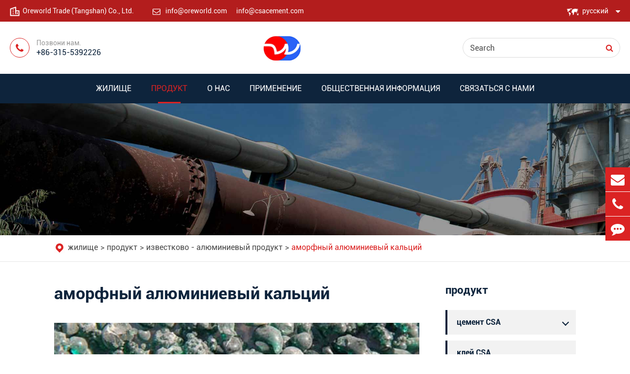

--- FILE ---
content_type: text/html; charset=utf-8
request_url: https://ru.csacement.com/products/amorphous-calcium-aluminate.html
body_size: 11631
content:
<!DOCTYPE html>
<html lang="ru">
	<head>
	<meta charset="utf-8">
	<meta http-equiv="X-UA-Compatible" content="IE=edge">
	<title>аморфный поставщик алюминиевой кислоты кальция, китай 124х4, мировая торговля</title>
	<meta name="description" content="Мировая торговля Орегона аморфный алюминиевый кальций Это экологически чистый продукт.имеет хорошую быструю прочность и меньше сухих свойств.бетонный ускоритель, твердение и самотек. пожалуйста, свяжитесь с нами через csacement.com" />
	<meta name="keywords" content="аморфный алюминиевый кальций" />
	<meta name="robots" content="noodp" />
	<meta name="viewport"
		content="width=device-width,initial-scale=1.0, minimum-scale=1.0, maximum-scale=1.0, user-scalable=no" />
	<link rel="shortcut icon" href="/favicon.ico" />
	<meta property="og:locale" content="ru" />
	<meta property="og:type" content="website" />
	<meta property="og:title" content="аморфный поставщик алюминиевой кислоты кальция, китай 124х4, мировая торговля" />
	<meta property="og:description" content="Мировая торговля Орегона аморфный алюминиевый кальций Это экологически чистый продукт.имеет хорошую быструю прочность и меньше сухих свойств.бетонный ускоритель, твердение и самотек. пожалуйста, свяжитесь с нами через csacement.com" />
	<meta property="og:url" content="https://ru.csacement.com/products/amorphous-calcium-aluminate.html" />
	<meta property="og:site_name" content="Oreworld Trade (Tangshan) Co., Ltd." />
	<meta name="twitter:card" content="summary" />
	<meta name="twitter:site" content="@Oreworld Trade (Tangshan) Co., Ltd." />
	<meta name="twitter:description" content="Мировая торговля Орегона аморфный алюминиевый кальций Это экологически чистый продукт.имеет хорошую быструю прочность и меньше сухих свойств.бетонный ускоритель, твердение и самотек. пожалуйста, свяжитесь с нами через csacement.com" />
	<meta name="twitter:title" content="аморфный поставщик алюминиевой кислоты кальция, китай 124х4, мировая торговля" />
	<link rel="canonical" href="https://ru.csacement.com/products/amorphous-calcium-aluminate.html" />
    <meta name="google-site-verification" content="Bxi5SQXJcCa3lXAFPVjaNNX8dF_-Kmw7UtuEC8dCD3c" />
    
    <script type="application/ld+json">
    {
    "@context": "http://schema.org",
            "@type": "Product",
            "image": "https://ru.csacement.com/uploads/image/20180816/15/amorphous-calcium-aluminate.jpg",
            "url":"https://ru.csacement.com/products/amorphous-calcium-aluminate.html",
            "name": "аморфный алюминиевый кальций",
            "brand":"Oreworld Trade (Tangshan) Co., Ltd.",
            "description":"аморфный алюминат кальция также известен как аморфный алюминат кальция, аморфный алюминат кальция, аморфное состояние C12A7, ACA, бетонный ускоритель.широко используется для производства быстросхватывающегося цементного раствора и бетона.",
            "offers": {
                "@type": "Offer",
                "price":"0.00"
            }
    }
    
    </script><script type="application/ld+json">
    {
      "@context": "http://schema.org/",
      "@type": "Table",
      "about":{
        "@type": "Thing",
        "name": "аморфный алюминиевый кальций"
      }
    }
      </script>    
       <link href="/themes/aowo/css/all.min.css?v=1768915608" rel="stylesheet" type="text/css" />
        
    
    <link rel="stylesheet" href="/assets/css/swiper.min.css">
    <script type="text/javascript" src="/assets/js/jquery-1.12.1.min.js"></script>
    
    <!--<link rel="stylesheet" href="/themes/aowo/css/swiper-4.2.0.min.css">-->
    <script src="/assets/js/swiper.min.js"></script>
    <script>
			    if($(window).width()>768){
		        (function(){
                    var cs=document.createElement("link");
                    cs.type="text/css";
                    cs.rel="stylesheet";
                    cs.href="/assets/css/pc-ff.css";
                    document.head.appendChild(cs); 
              })();
		    }
	</script>


<style>
    .mt50{
        margin-top: 50px;
    }
    .contents-wrap {
    width: 400px;
    max-width: 100%;
    background: #f1f1f1;
    padding: 20px;
    margin-bottom: 20px;
    margin-top: 30px;
}

.contents-wrap .hd span {
    margin-right: 5px;
}

.contents-wrap .hd a {
    color: @website-color;
    padding: 0 5px;
}

.h2-item {
    margin-left: 0;
}

.h3-item {
    margin-left: 20px;
    display: none;
}

#toc-list {}

#toc-list li {
    margin-top: 10px;
}

#references li {
    list-style-type: decimal;
    margin-bottom: 8px;
}



#references li a:hover {
    color: @website-color;
}

#references {
    padding-left: 20px;
}
    .sep-company-boxs .ab-rights .thumbs{
        width:100% !important;
            left: 0;
    }
    .bq-page-why-boxs {
        width: 100%;
        overflow-x: hidden;
    }
    .sep-company-boxs .ab-rights .thumbs img{
        width:100%;
    }
    body{
        max-width:100%;
    }
    .sep-banner{
        max-width:100%;
    }
    .sep-banner .banner .list img{
        width:100%;
    }
    .bq-about-ul-boxs .bq-lists .thumbs img{
        width:100%;
    }
    .myjb-solutions-boxs ul li .thumbs img{
        width:100%;
    }
    .bq-page-app-ul-boxs .p-lists .thumbs img{
        width:100%;
    }
    .sep-inner-banner{
        max-width:100%;
    }
    .sep-inner-banner img{
        width:100%;
    }
    .imgs-bgs.ons-imgs{
        width:100%;
    }
    .bq-pro-list-ul-boxs .thumbs img {
        max-width: 100%;
        width: 100%;
    }
    .bq-pro-list-csa-ul-boxs .ul-lists img{
        width:100%;
    }
    .bq-pro-index-application-ul-boxs .thumbs img{
        width:100%;
    }
    .bq-pro-index-ul-boxs .thumbs img{
        width:100%;
    }
    .sep-news-ul-boxs .thumbs img{
        width:100%;
    }
    .sep-application-ul-boxs ul li img{
        width:100%;
    }
    .sep-pro-boxs .boxs .thumbs img{
        width:100%;
    }
    .sep-pro-ul-boxs .thumbs img{
        width:100%;
    }
    .bq-pro-index-ul-news .thumbs img{
        width:100%;
    }
    .sep-header .sep-container{
        max-width:1300px;
    }
    @media screen and (min-width: 1960px){
        .sep-container,.sep-header .sep-container{
            max-width: 1700px;
        }
    }
    img{
        height: auto;
    }
        .bq-contact-ul-boxs a.spans:hover{
            color: #db2323;
        }
        .bq-page-insights-ul-boxs .spans.ons{
            height: 44px;
        }
        body{
                overflow-x: hidden;
        }
    .sep-header .head-logo {
            position: absolute;
            left: 40px;
            z-index: 100;
            background: #fff;
            top: 55px;
            text-align: center;
    }
    .sep-resource-mesh .sep-datalist li .box .summary{
            height: 9.8em;
        line-height: 1.4em;
    }
    .breadcrumb li{
        max-width:none;
    }
    .sep-header .head-logo img{
        width:80%;
    }
        .sep-header .head-top .sep-search .sep-searchbar .searchbox .form-control,.sep-header .head-top .sep-search .sep-searchbar .searchbox .btn.btn-primary{
            color:#333;
        }
       
        .sep-header .head-top .email .email2:before{
            background:none;
        }
        .head-bottom{
                padding:0 20px;
            }
        @media screen  and (max-width:1280px){
            
            .sep-container{
                padding:0 20px;
            }
            .sep-section .sep-product .swiper-slide{
                    margin-right: 30px;
            }
        }
        .inner-body-list .inner-list-ul li .title{
            height:40px;
            overflow:hidden;
        }
        .sep-header .head-bottom .sep-navbar .first-li{
            padding:0 15px;
        }
        .sep-section .sep-about {

             height: auto;
  
            background-size: cover;
        }
        .ff .foot-top .foot-item{
            padding-right:10px;
        }
        .ff .foot-top .foot-title a{
            font-size:18px;
        }
        .sep-footer{
            height:auto;
        }
        .sep-header .head-bottom .sep-navbar .first-li .second-ul .second-li a{
            height:auto;
        }
        @media screen  and (max-width: 1680px){
            .sep-company-boxs .ab-lefts .rt-bgs{
                width: 160px;
            }
            .sep-company-boxs .ab-rights .thumbs{
               width: calc(100% + 440px);
            }
        }
        @media screen  and (max-width:1280px){
            .detail-thumb {
                width: 100%;
                margin: 24px auto;
            }
            .detail-thumb img{
                    max-width: 100%;
            }
        }
        
         @media screen  and (max-width: 821px){
            .sep-mainnav>.sep-container>ul>li{
                margin: 0 15px;
            }
        }
        
        @media screen and (max-width: 360px){
            .sep-banner .banner .list .b-covers .mores-boxs{
                display: none;
            }
        }
    </style>
</head>
<body class="pres">
   
    
    
  
<header class="sep-header">
		<div class="h-tops">
			<div class="sep-container clearfix">
				<div class="top-emalls-titles">
					<div class="span" title="+86-315-5392226">
						<div class="i-boxs">
						    <img src="/themes/aowo/img/i-top-img.png" width="20" height="20" title="Oreworld Trade (Tangshan) Co., Ltd." alt="Oreworld Trade (Tangshan) Co., Ltd.">
						</div>
						Oreworld Trade (Tangshan) Co., Ltd.					</div>
					<div class="span">
						<a href="mailto:info@oreworld.com" title="info@oreworld.com">
							<div class="i-boxs">
								<i class="fa fa-envelope-o" aria-hidden="true"></i>
							</div>
							info@oreworld.com						</a>
						<a href="mailto:info@csacement.com" title="info@csacement.com">
							info@csacement.com						</a>
					</div>
				</div>
				<div class="texts-rights">
					<div class="globals rt ljz-boxs">
						<div class="i-boxs">
						    <img src="/themes/aowo/img/i-global.png" width="25" height="16" title="русский" alt="русский">
						</div>
						<a href="javascript:void(0);" class="">русский</a>
						<i class="fa fa-caret-down trans" aria-hidden="true"></i>
						<ul class="clearfix">
																					<li>
								<a href="http://www.csacement.com" title="English" class='b'><span
										data-src='/themes/aowo/img/state/en.png' data-alt='country' class='img gtj-img gtj-ons'></span>English</a>
							</li>
														<li>
								<a href="http://jp.csacement.com" title="日本語" class='b'><span
										data-src='/themes/aowo/img/state/ja.png' data-alt='country' class='img gtj-img gtj-ons'></span>日本語</a>
							</li>
														<li>
								<a href="http://ko.csacement.com" title="한국어" class='b'><span
										data-src='/themes/aowo/img/state/ko.png' data-alt='country' class='img gtj-img gtj-ons'></span>한국어</a>
							</li>
														<li>
								<a href="http://fr.csacement.com" title="français" class='b'><span
										data-src='/themes/aowo/img/state/fr.png' data-alt='country' class='img gtj-img gtj-ons'></span>français</a>
							</li>
														<li>
								<a href="http://de.csacement.com" title="Deutsch" class='b'><span
										data-src='/themes/aowo/img/state/de.png' data-alt='country' class='img gtj-img gtj-ons'></span>Deutsch</a>
							</li>
														<li>
								<a href="http://es.csacement.com" title="Español" class='b'><span
										data-src='/themes/aowo/img/state/es.png' data-alt='country' class='img gtj-img gtj-ons'></span>Español</a>
							</li>
														<li>
								<a href="http://it.csacement.com" title="italiano" class='b'><span
										data-src='/themes/aowo/img/state/it.png' data-alt='country' class='img gtj-img gtj-ons'></span>italiano</a>
							</li>
														<li>
								<a href="http://ru.csacement.com" title="русский" class='b'><span
										data-src='/themes/aowo/img/state/ru.png' data-alt='country' class='img gtj-img gtj-ons'></span>русский</a>
							</li>
														<li>
								<a href="http://pt.csacement.com" title="português" class='b'><span
										data-src='/themes/aowo/img/state/pt.png' data-alt='country' class='img gtj-img gtj-ons'></span>português</a>
							</li>
														<li>
								<a href="http://ar.csacement.com" title="العربية" class='b'><span
										data-src='/themes/aowo/img/state/ar.png' data-alt='country' class='img gtj-img gtj-ons'></span>العربية</a>
							</li>
													</ul>
					</div>
				</div>

			</div>
		</div>
		<div class="h-middle">
			<div class="sep-container clearfix">
				<div class="h-middle-tel-boxs lf clearfix">
					<div class="span-boxs">
						<div class="i-boxs">
							<i class="fa fa-phone" aria-hidden="true"></i>
						</div>
						Позвони нам.						<div class="span">
							+86-315-5392226						</div>
					</div>
				</div>
				<a href="/" class="logo" data-src="/uploads/image/20210511/17/oreworld-trade-tangshan-co-ltd.png" data-alt="Oreworld Trade (Tangshan) Co., Ltd.">
				    <img src="/uploads/image/20210511/17/oreworld-trade-tangshan-co-ltd.png" width="76" heihgt="50" title="Oreworld Trade (Tangshan) Co., Ltd." alt="Oreworld Trade (Tangshan) Co., Ltd.">
				</a>
				<div class="forms trans rt clearfix">
					<form class="trans" name="search" method="get" action="/search">
						<input type="text" name="q" placeholder='Search' value="" />
						<button type="submit" value="submit" rel="twos">
							<i class="fa fa-search" aria-hidden="true"></i>
						</button>
					</form>
				</div>
			</div>
		</div>
		<nav class="sep-mainnav">
			<div class="sep-container clearfix">
				<ul>
				                        	
                                                                                					<li class=" ios">
						<a href="/" class="upps">
							жилище      
							<i></i>
						</a>
											</li>
											
                                                                                					<li class="active ios">
						<a href="/products/" class="upps">
							продукт      
							<i></i>
						</a>
																		<ul class="ul">
                								                    								    <li>
                								        <a href="/products/csa-cement/">цемент CSA                								        
                								        </a>
                								                        								    </li>
                								                    								    <li>
                								        <a href="/products/csa-binder.html">клей CSA                								        
                								        </a>
                								                        								    </li>
                								                    								    <li>
                								        <a href="/products/csa-expansive-additive.html">расширение CSA                								        
                								        </a>
                								                        								    </li>
                								                    								    <li>
                								        <a href="/products/calcium-aluminate-products/">известково - алюминиевый продукт                								        
                								        </a>
                								                        								    </li>
                								                    								</ul>
																	</li>
											
                                                                                					<li class=" ios">
						<a href="/about-us/" class="upps">
							о нас      
							<i></i>
						</a>
																		<ul class="ul">
                								                    								    <li>
                								        <a href="/about-us/company-introduction.html">компания                								        
                								        </a>
                								                        								    </li>
                								                    								    <li>
                								        <a href="/about-us/company-overview.html">Общие сведения о компании                								        
                								        </a>
                								                        								    </li>
                								                    								    <li>
                								        <a href="/about-us/company-philosophy.html">Корпоративная концепция                								        
                								        </a>
                								                        								    </li>
                								                    								</ul>
																	</li>
											
                                                                                					<li class=" ios">
						<a href="/application/" class="upps">
							применение      
							<i></i>
						</a>
																		<ul class="ul">
                								                    								    <li>
                								        <a href="/application/concrete-urgent-repair.html">ремонт бетона                								        
                								        </a>
                								                        								    </li>
                								                    								    <li>
                								        <a href="/application/self-levelling.html">саморегулирование                								        
                								        </a>
                								                        								    </li>
                								                    								    <li>
                								        <a href="/application/expansion-additive.html">дилатометрическая присадка                								        
                								        </a>
                								                        								    </li>
                								                    								    <li>
                								        <a href="/application/ceramic-tile-adhesives-and-sealant.html">клей и герметик                								        
                								        </a>
                								                        								    </li>
                								                    								    <li>
                								        <a href="/application/grc-wallboard.html">панель GRC                								        
                								        </a>
                								                        								    </li>
                								                    								    <li>
                								        <a href="/application/steel-ladle.html">пенобетон                								        
                								        </a>
                								                        								    </li>
                								                    								</ul>
																	</li>
											
                                                                                					<li class=" ios">
						<a href="/news/" class="upps">
							Общественная информация      
							<i></i>
						</a>
											</li>
											
                                                                                					<li class=" ios">
						<a href="/contact.html" class="upps">
							связаться с нами      
							<i></i>
						</a>
											</li>
														</ul>
			</div>
		</nav>
		
	</header>
	<div class="tops-hes ons"></div>
		<script>
			$(".sep-mainnav>.sep-container>ul>li").hover(function(){
            		$(this).find(".ul").stop().slideDown(200);
            		$(this).find(".home-pro-ul").addClass("ons");
            		$(this).siblings().addClass("ons");
            	},function(){
            		$(this).find(".ul").stop().slideUp(200);
            		$(this).find(".home-pro-ul").removeClass("ons");
            		$(this).siblings().removeClass("ons");
			});
			$(".sep-header .sep-searchs-boxs").click(function(){
				if(!$(this).hasClass("ons")){
					$(this).addClass("ons");
					$(".sep-header .forms").addClass("ons");
				}else{
					$(this).removeClass("ons");
					$(".sep-header .forms").removeClass("ons");
				}
			});
			$(window).scroll(function() {
                $(window).scrollTop() > 10 ? $(".sep-header").addClass("onss") : $(".sep-header").removeClass("onss")
            });
		</script>
		
		<!-- Mobile screen under 640px  start-->
		<div class="sep-lx-header-mb">
			<div class="box-wrap clearfix">
				<a href="/" class="logos" data-src="/uploads/image/20210511/17/oreworld-trade-tangshan-co-ltd.png" data-alt="Oreworld Trade (Tangshan) Co., Ltd.">
				    <img src="/uploads/image/20210511/17/oreworld-trade-tangshan-co-ltd.png" width="76" heihgt="50" title="Oreworld Trade (Tangshan) Co., Ltd." alt="Oreworld Trade (Tangshan) Co., Ltd.">
				</a>
				<ul class='clearfix rt'>
					<li id="global" class=" upps">
						En
						<ul class="multi-language">
																			    	<li>
								<a href="https://www.csacement.com">
									English								</a>
							</li>
												    	<li>
								<a href="https://jp.csacement.com">
									日本語								</a>
							</li>
												    	<li>
								<a href="https://ko.csacement.com">
									한국어								</a>
							</li>
												    	<li>
								<a href="https://fr.csacement.com">
									français								</a>
							</li>
												    	<li>
								<a href="https://de.csacement.com">
									Deutsch								</a>
							</li>
												    	<li>
								<a href="https://es.csacement.com">
									Español								</a>
							</li>
												    	<li>
								<a href="https://it.csacement.com">
									italiano								</a>
							</li>
												    	<li>
								<a href="https://ru.csacement.com">
									русский								</a>
							</li>
												    	<li>
								<a href="https://pt.csacement.com">
									português								</a>
							</li>
												    	<li>
								<a href="https://ar.csacement.com">
									العربية								</a>
							</li>
													</ul>
					</li>
					<li id="headerSearch">
						<i class="fa fa-search" aria-hidden="true"></i>
					</li>
					<li id="menu" class="active">
						<i class="" aria-hidden="true"></i>
					</li>
				</ul>
			</div>
		</div>
		<div class="sep-shadow"></div>
		<div class="sep-search-box">
			<i class="i-closes" aria-hidden="true"></i>
			<form name="search" method="get" action="/search">
				<input type="text" name="q" class="form-control"  />
				<button type="submit" class='top-btn btn text-capitalize'>
					<i class="i-searchs"></i>
					поиск				</button>
			</form>
		</div>
		<div class="sep-menu-box">
			<div class="top clearfix">
				<div id="menuClose" class="lf">
					<i class="i-closes"></i>
				</div>
				<a href="/" class="logos" data-src="/uploads/image/20210511/17/oreworld-trade-tangshan-co-ltd.png" data-alt="Oreworld Trade (Tangshan) Co., Ltd.">
				    <img src="/uploads/image/20210511/17/oreworld-trade-tangshan-co-ltd.png" width="76" heihgt="50" title="Oreworld Trade (Tangshan) Co., Ltd." alt="Oreworld Trade (Tangshan) Co., Ltd.">
				</a>
				
			</div>
			<div class="bottom">
				<ul class="menu-item">
				    				    				    				    				    					<li>
						<div class="box">
							<a href="/">жилище</a>
													</div>
						
											</li>
									    				    				    					<li>
						<div class="box">
							<a href="/products/">продукт</a>
														<i></i>
													</div>
						
												<ul>
						    
						    							<li>
								<a href='/products/csa-cement/'>
                                    цемент CSA                                </a>
							</li>
														<li>
								<a href='/products/csa-binder.html'>
                                    клей CSA                                </a>
							</li>
														<li>
								<a href='/products/csa-expansive-additive.html'>
                                    расширение CSA                                </a>
							</li>
														<li>
								<a href='/products/calcium-aluminate-products/'>
                                    известково - алюминиевый продукт                                </a>
							</li>
													</ul>
											</li>
									    				    				    					<li>
						<div class="box">
							<a href="/about-us/">о нас</a>
														<i></i>
													</div>
						
												<ul>
						    
						    							<li>
								<a href='/about-us/company-introduction.html'>
                                    компания                                </a>
							</li>
														<li>
								<a href='/about-us/company-overview.html'>
                                    Общие сведения о компании                                </a>
							</li>
														<li>
								<a href='/about-us/company-philosophy.html'>
                                    Корпоративная концепция                                </a>
							</li>
													</ul>
											</li>
									    				    				    					<li>
						<div class="box">
							<a href="/application/">применение</a>
														<i></i>
													</div>
						
												<ul>
						    
						    							<li>
								<a href='/application/concrete-urgent-repair.html'>
                                    ремонт бетона                                </a>
							</li>
														<li>
								<a href='/application/self-levelling.html'>
                                    саморегулирование                                </a>
							</li>
														<li>
								<a href='/application/expansion-additive.html'>
                                    дилатометрическая присадка                                </a>
							</li>
														<li>
								<a href='/application/ceramic-tile-adhesives-and-sealant.html'>
                                    клей и герметик                                </a>
							</li>
														<li>
								<a href='/application/grc-wallboard.html'>
                                    панель GRC                                </a>
							</li>
														<li>
								<a href='/application/steel-ladle.html'>
                                    пенобетон                                </a>
							</li>
														<li>
								<a href='/application/csa-cement-application/'>
                                    CSA цемент применение                                </a>
							</li>
													</ul>
											</li>
									    				    				    					<li>
						<div class="box">
							<a href="/news/">Общественная информация</a>
													</div>
						
											</li>
									    				    				    					<li>
						<div class="box">
							<a href="/contact.html">связаться с нами</a>
													</div>
						
											</li>
										 
				</ul>
				<a href="mailto:info@oreworld.com" class="contact">
					связаться с нами				</a>
			</div>
		</div>
		<!-- Mobile screen under 640px end -->
<div class="sep-inner-banner">
		<div class="banner">
			<img src="/themes/aowo/img/bq-inner-banner-01.jpg" title="аморфный алюминиевый кальций" alt="аморфный алюминиевый кальций">
		</div>
	</div>
	<!-- content start-->
	<div class="sep-inner-body clearfix">
		<div class="bq-sep-breadcrumb">
			<div class="sep-breadcrumb">
				<div class="sep-container">
					<div class="breadcrumb-boxs">
						<div class="i-imgs">
							<img src="/themes/aowo/img/i-iadd.png" title="аморфный алюминиевый кальций" alt="аморфный алюминиевый кальций">
						</div>
						<ul class="breadcrumb"><li><a href="/">жилище</a></li><li><a href="/products/" title="продукт">продукт</a></li><li><a href="/products/calcium-aluminate-products/" title="известково - алюминиевый продукт">известково - алюминиевый продукт</a></li><li><a href="/products/amorphous-calcium-aluminate.html" title="аморфный алюминиевый кальций">аморфный алюминиевый кальций</a></li></ul><script type="application/ld+json">{"@context":"http:\/\/schema.org","@type":"BreadcrumbList","itemListElement":[{"@type":"ListItem","position":1,"item":{"@id":"https:\/\/ru.csacement.com\/","name":"\u0436\u0438\u043b\u0438\u0449\u0435"}},{"@type":"ListItem","position":2,"item":{"@id":"https:\/\/ru.csacement.com\/products\/","name":"\u043f\u0440\u043e\u0434\u0443\u043a\u0442"}},{"@type":"ListItem","position":3,"item":{"@id":"https:\/\/ru.csacement.com\/products\/calcium-aluminate-products\/","name":"\u0438\u0437\u0432\u0435\u0441\u0442\u043a\u043e\u0432\u043e - \u0430\u043b\u044e\u043c\u0438\u043d\u0438\u0435\u0432\u044b\u0439 \u043f\u0440\u043e\u0434\u0443\u043a\u0442"}}]}</script>					</div>
				</div>
			</div>
		</div>
		
		<div class="sep-pages-boxs clearfix">
			<div class="sep-container clearfix">
				<div class="clearfix" id="ba-aw-nexts">
					<div class="bq-tsaw-lefts">
						<h1 class="titles sizes ons gtj-ff-bold">
							аморфный алюминиевый кальций						</h1>
						<div class="bq-tswa-pro-thumbs-boxs clearfix">
							<div class="thumbs">
								<div class="imgs">
									<div class="swiper-container gallery-top">
										<div class="swiper-wrapper">
										    										    											<div class="swiper-slide wids">
												<img src="/uploads/image/20180816/15/amorphous-calcium-aluminate-1.jpg" title="аморфный алюминиевый кальций" alt="аморфный алюминиевый кальций">
											</div>
																																</div>
									</div>
								</div>
								<div class="swiper-pagination">
									
								</div>
							</div>
							<div class="bq-ck-duotus-ul-boxs ons">
								<div class="swiper-container gallery-thumbs">
									<ul class="swiper-wrapper">
									    										    										    <li class="swiper-slide">
    											<div class="lis-boxs">
    												<img src="/uploads/image/20180816/15/amorphous-calcium-aluminate-1.jpg" title="аморфный алюминиевый кальций" alt="аморфный алюминиевый кальций">
    											</div>
    										</li>
																															</ul>
								</div>
							</div>
														<div class="bq-d-pdf-boxs">
								<a href="/ file / unamulate-cacium-aluminate.pdf" class="mores">
									<div class="i-imgs">
										<img src="/themes/aowo/img/i-pdf-img.png" title="аморфный алюминиевый кальций" alt="аморфный алюминиевый кальций">
									</div>
									аморфный алюминиевый кальций таблица данных								</a>
							</div>
														<div class="bq-texts-boxs">
								<div class="richtext">
									<h2>аморфный алюминат кальция: минерал </h2> без формы алюмината кальция (аморфный алюминат кальция) составляет C12A7.содержание окиси алюминия составляет около 50%.Однако внешний вид аморфного алюмината кальция отличается от кристалла алюминат кальция или Похоже на то светло - зелёный (или немного синий) полупрозрачный бисер.Обычно эти частицы измельчаются в порошок.бесформенный порошковый алюминиевой кислоты и обычный силикатный цемент (OPC) и <a href="/products/csa-cement.html" target="_blank"> CSA цемент </a> изготовлены из быстродействующего твердого раствора, самотёком плоскего раствора ит.д., с хорошей быстротой и небольшой сухостью.<br />
<br />
<h2> применение аморфной алюминиевой кислоты кальция: </h2> впрыск бетон <br /> быстросхватывающий агент <br /> быстрое затвердевание,быстротвердеющий цемент <br /> бетон на земле твердение <br /> быстротвердеющий раствор и самотёчный плоский раствор <br />
<br />
<h2> спецификации ACA </h2> <table>
	<tbody>
		<tr>
			<td>
				Item
			</td>
			<td>
				AL2O3
			</td>
			<td>
				CAO
			</td>
			<td>
				SIO2
			</td>
			<td>
				FE2O3
			</td>
			<td>
				MGO
			</td>
			<td>
				TIO2
			</td>
			<td>
				SO3
			</td>
			<td>
				SSA
			</td>
		</tr>
		<tr>
			<td>
				ACA-1
			</td>
			<td>
				>45%
			</td>
			<td>
				>48%
			</td>
			<td>
				<4%
			</td>
			<td>
				<2.0%
			</td>
			<td>
				<2%
			</td>
			<td>
				<2.0%
			</td>
			<td>
				<0.2%
			</td>
			<td>
				5200CM2/G
			</td>
		</tr>
		<tr>
			<td>
				ACA-2
			</td>
			<td>
				35-45%
			</td>
			<td>
				50-55%
			</td>
			<td>
				<5%
			</td>
			<td>
				<2.0%
			</td>
			<td>
				<2%
			</td>
			<td>
				<2.0%
			</td>
			<td>
				<0.2%
			</td>
			<td>
				5200CM2/G
			</td>
		</tr>
	</tbody>
</table> <p>
	<br /> если у вас есть особые требования по химическому составу, мы можем регулировать.упаковка: <br />
</p>
<h2> большой мешок.</h2> хранится в прохладном и сухом месте. избегать сырости и смешивать с другими веществами<br />																	</div>
															</div>
						</div>
					</div>
					<div class="bq-tsaw-rights">
						<div class="sep-sidebar clearfix">
       							<a href="/products/" class="bq-aw-siderbars-titles gtj-ff-bold">
								продукт							</a>
							<div class="bq-aw-siderbars-ul-boxs clearfix">
								<ul>
									                                                                        									<li class="">
										<a href="/products/csa-cement/" class="gtj-ff-bold">
    										цемент CSA    																					<div class="i-boxs">
												<i class="gtj-t-r-deg"></i>
											</div>
																					</a>
																						<ul>
																										            										<li class=" ">
            											<a href="/products/csa-cement-62.5-72.5.html" class="">
            											    CSA цемент 62.5 72.5            											</a>
            											
            										</li>
            								        													            										<li class=" ">
            											<a href="/products/csa-cement-82.5-92.5.html" class="">
            											    CSA цемент 82.5 92.5            											</a>
            											
            										</li>
            								        													            										<li class=" ">
            											<a href="/products/csa-cement-42.5.html" class="">
            											    CSA цемент 42.5            											</a>
            											
            										</li>
            								        													            										<li class=" ">
            											<a href="/products/calcium-aluminate-cement.html" class="">
            											    алюминатный цемент            											</a>
            											
            										</li>
            								        													            										<li class=" ">
            											<a href="/products/low-alkalinity-calcium-sulphoaluminate-cement.html" class="">
            											    малощелочной цемент            											</a>
            											
            										</li>
            								        												</ul>
																					</li>
									                                    									<li class="">
										<a href="/products/csa-binder.html" class="gtj-ff-bold">
    										клей CSA    																				</a>
																			</li>
									                                    									<li class="">
										<a href="/products/csa-expansive-additive.html" class="gtj-ff-bold">
    										расширение CSA    																				</a>
																			</li>
									                                    									<li class="active activess">
										<a href="/products/calcium-aluminate-products/" class="gtj-ff-bold">
    										известково - алюминиевый продукт    																					<div class="i-boxs">
												<i class="gtj-t-r-deg"></i>
											</div>
																					</a>
																						<ul>
																										            										<li class=" ">
            											<a href="/products/high-alumina-cement.html" class="">
            											    высокоалюминиевый цемент            											</a>
            											
            										</li>
            								        													            										<li class="active activess ">
            											<a href="/products/amorphous-calcium-aluminate.html" class="">
            											    аморфный алюминиевый кальций            											</a>
            											
            										</li>
            								        												</ul>
																					</li>
																	</ul>
							</div>
							                            							<a href="/application/" class="bq-aw-siderbars-titles onss gtj-ff-bold">
								корреляционное применение							</a>
							<div class="bq-aw-siderbars-app-ul-boxs clearfix">
								<ul class="flex clearfix">
								        							    									<li class="imgs-hovers">
										<a href="/application/ceramic-tile-adhesives-and-sealant.html" class="thumbs over-hides">
											<img src="/uploads/image/20190822/11/ceramic-tile-adhesives.jpg" class="trans1" title="клей и герметик" alt="клей и герметик">
										</a>
										<a href="/application/ceramic-tile-adhesives-and-sealant.html" class="titles-a">
											клей и герметик										</a>
									</li>
																		<li class="imgs-hovers">
										<a href="/application/concrete-urgent-repair.html" class="thumbs over-hides">
											<img src="/uploads/image/20180827/10/concrete-urgent-repair.jpg" class="trans1" title="ремонт бетона" alt="ремонт бетона">
										</a>
										<a href="/application/concrete-urgent-repair.html" class="titles-a">
											ремонт бетона										</a>
									</li>
																		<li class="imgs-hovers">
										<a href="/application/steel-ladle.html" class="thumbs over-hides">
											<img src="/uploads/image/20190822/11/foamed-concrete-1.jpg" class="trans1" title="пенобетон" alt="пенобетон">
										</a>
										<a href="/application/steel-ladle.html" class="titles-a">
											пенобетон										</a>
									</li>
																		<li class="imgs-hovers">
										<a href="/application/self-levelling.html" class="thumbs over-hides">
											<img src="/uploads/image/20180827/10/self-levelling.jpg" class="trans1" title="саморегулирование" alt="саморегулирование">
										</a>
										<a href="/application/self-levelling.html" class="titles-a">
											саморегулирование										</a>
									</li>
																	</ul>
							</div>
														<div class="bq-aw-siderbars-titles onss gtj-ff-bold">
								Отраслевые новости							</div>
							<div class="bq-aw-siderbars-news-ul-boxs clearfix">
								<ul class="flex clearfix">
								                					                                        									<li>
										<a href="/effect-of-barite-powder-on-strength-of-high-alumina-cement.html" class="lis-boxs">
											<div class="times gtj-ff-medium upps">
												<div class="i-imgs">
													<img src="/themes/aowo/img/i-in-img.png" title="влияние баритовых порошков на прочность алюминиевого цемента" alt="влияние баритовых порошков на прочность алюминиевого цемента">
												</div>
												Apr 15 2021											</div>
											<div class="titles-a">
												влияние баритовых порошков на прочность алюминиевого цемента											</div>
										</a>
									</li>
																		<li>
										<a href="/is-high-alumina-refractory-mud-the-same-as-high-alumina-cement.html" class="lis-boxs">
											<div class="times gtj-ff-medium upps">
												<div class="i-imgs">
													<img src="/themes/aowo/img/i-in-img.png" title="высокоглиноземистый огнеупорный раствор, как и высокоглиноземный цемент?" alt="высокоглиноземистый огнеупорный раствор, как и высокоглиноземный цемент?">
												</div>
												Apr 08 2021											</div>
											<div class="titles-a">
												высокоглиноземистый огнеупорный раствор, как и высокоглиноземный цемент?											</div>
										</a>
									</li>
																		<li>
										<a href="/application-of-mica-powder.html" class="lis-boxs">
											<div class="times gtj-ff-medium upps">
												<div class="i-imgs">
													<img src="/themes/aowo/img/i-in-img.png" title="миканитовый порошок" alt="миканитовый порошок">
												</div>
												Apr 06 2021											</div>
											<div class="titles-a">
												миканитовый порошок											</div>
										</a>
									</li>
																	</ul>
							</div>
																				</div>
					</div>
				</div>
				
			</div>
		</div>
		
		<div class="bq-pro-index-forms-boxs clearfix">
			<div class="imgs-bgs ons-imgs trs">
				<img src="/themes/aowo/img/get-in-touch-with-oreworld.jpg" title="связаться с нами" alt="связаться с нами">
			</div>
			<div class="sep-container clearfix">
				<div class="for-lefts">
					<div class="titles sizes cors gtj-ff-bold">
						Get in Touch with Oreworld
					</div>
					<div class="subtitles-a gtj-ff-bold">
						We will contact you within 24 hours.
					</div>
					<div class="i-h-imgs">
						<img src="/themes/aowo/img/i-dian.png" title="связаться с нами" alt="связаться с нами">
					</div>
					<div class="spans">
						<p>
							Oreworld is a reliable CSA cement supplier. 
						</p>
						<p>
							Contact us to get more info!
						</p>
					</div>
				</div>
				<div class="for-rights">
					<div class="bq-pro-index-form-group-boxs">
						<form class="sep-form sep-form-inquire3" enctype="multipart/form-data" data-plugin="validator" method="post" action="/submission-successful.html">
	<input type="hidden" name="csrf_token" value="950a840d1592fb4e6490a62b8117f180">
    <input class="form-control hide" id="in" autocomplete="off" name="email2"/>
							<div class="form-group ons lf">
								<input class="form-control" placeholder="*Full Name" name="name" type="text" value="" required>
							</div>
							<div class="form-group ons rt">
								<input class="form-control" placeholder="*Email" name="email" type="email" value="" required>
							</div>
							<div class="form-group ons lf">
								<input class="form-control" name="phone" placeholder="Phone" type="text" value="">
							</div>
							
							<div class="form-group ons rt">
							    <input type="hidden" name="ext[c1][name]" value="Country" />
								<input class="form-control" name="ext[c1][value]" placeholder="Country" type="text" value="">
							</div>
							<div class="form-group lf">
								<textarea class="form-control" placeholder="* How Can We Help?" name="content" rows="5" minlength="12" required></textarea>
							</div>
							<div class="form-group lf">
								<button class="btn btn-primary upps" type="submit">Submit <i></i></button>
							</div>
						</form>

<script>

$('.sep-form button[type="submit"]').click(function(e){
	if($('input[name="content"]').val()=='Hello. And Bye.'||$('input[name="content"]').val()=='Test. Please ignore.'){
		e.preventDefault();
	}
	$('input[valid="required"]').each(function(){
	    if(!$(this).val()){
	        e.preventDefault();
	    }
	}) 
});
$('.form-control').blur(function(){
	if($(this).attr('required')){
		if($(this).attr('type')=="email"){
			var reg = /^([a-zA-Z]|[0-9])(\w|\-)+@[a-zA-Z0-9]+\.([a-zA-Z]{2,4})$/;
            if(reg.test($(this).val())){
                 $(this).parent().addClass('has-success');
            }else{
			    $(this).parent().removeClass('has-success');
			}

		}else{
			if($(this).val()){
				$(this).parent().addClass('has-success');
			}else{
			    $(this).parent().removeClass('has-success');
			}
		}
	}
})

</script>					</div>
				</div>
			</div>
		</div>
		<div class="bq-pro-index-news">
			<div class="sep-container">
				<div class="titles sizes cens gtj-ff-bold">
					смежная продукция				</div>
				<div class="i-t-imgs-boxs cens">
					<img src="/themes/aowo/img/i-t-img.png" title="аморфный алюминиевый кальций" alt="аморфный алюминиевый кальций">
				</div>
								<div class="bq-pro-details-relateds-ul-boxs clearfix ons">
					<ul class="clearfix ons">
					    						<li class="">
							<a href="/products/high-alumina-cement.html" class="thumbs  over-hides imgs-hovers">
								<img src="/uploads/image/20180816/15/high-alumina-cement.jpg" class="trans1" title="высокоалюминиевый цемент" alt="высокоалюминиевый цемент">
							</a>
							<a href="/products/high-alumina-cement.html" class="lis-boxs flex">
								<div class="titles-a gtj-ff-medium">
								    высокоалюминиевый цемент								</div>
							</a>
						</li>
												<li class="">
							<a href="/products/csa-expansive-additive.html" class="thumbs  over-hides imgs-hovers">
								<img src="/uploads/image/20180816/15/csa-expansive-additive.jpg" class="trans1" title="расширение CSA" alt="расширение CSA">
							</a>
							<a href="/products/csa-expansive-additive.html" class="lis-boxs flex">
								<div class="titles-a gtj-ff-medium">
								    расширение CSA								</div>
							</a>
						</li>
												<li class="">
							<a href="/products/csa-cement-62.5-72.5.html" class="thumbs  over-hides imgs-hovers">
								<img src="/uploads/image/20210422/19/csa-cement-62.5-72.5.jpg" class="trans1" title="CSA цемент 62.5 72.5" alt="CSA цемент 62.5 72.5">
							</a>
							<a href="/products/csa-cement-62.5-72.5.html" class="lis-boxs flex">
								<div class="titles-a gtj-ff-medium">
								    CSA цемент 62.5 72.5								</div>
							</a>
						</li>
											</ul>
				</div>
				
			</div>
		</div>
	</div>
	<script>
		$(function(){
			var galleryThumbs = new Swiper('.gallery-thumbs', {
				// direction: 'vertical',
				spaceBetween: 10,
				slidesPerView: 3,
				freeMode: true,
				watchSlidesVisibility: true,
				watchSlidesProgress: true,
				breakpoints: {
					1024: {
					slidesPerView: 3,
					spaceBetween: 16,
					},
					768: {
					slidesPerView: 2,
					spaceBetween: 16,
					},
					640: {
					slidesPerView: 1,
					spaceBetween: 0,
					},
					320: {
					slidesPerView: 1,
					spaceBetween: 0,
					}
				}
				});
				var galleryTop = new Swiper('.gallery-top', {
				spaceBetween: 0,
				loop: true,
				loopedSlides: 5, //looped slides should be the same
				pagination: {
					el: '.swiper-pagination',
					clickable: true,
				},
				navigation: {
					nextEl: '.swiper-button-next',
					prevEl: '.swiper-button-prev',
				},
				thumbs: {
					swiper: galleryThumbs,
				},
				});
		})
		$(".bq-ck-duotus-ul-boxs").each(function(){
		    if($(this).find("li").length<2){
		        $(this).hide();
		    }
		});
	</script>

<footer class="sep-footer clearfix">
		<div class="footer-lists-boxs">
			<div class="sep-container clearfix">
				<div class="footer-logo-rights flex">
					
					<div class="ul-boxs ul-divs onss">
					    						<a href="/products/" class="ul-titles gtj-ff-bold upps">
							продукт							<div class="i-lines"></div>
							<i class="trans"></i>
						</a>
						<ul class="ul ons1 clearfix">
							    							    							<li>
    								<a href="/products/csa-cement/">
    									цемент CSA    								</a>
    							</li>
    							    							<li>
    								<a href="/products/csa-binder.html">
    									клей CSA    								</a>
    							</li>
    							    							<li>
    								<a href="/products/csa-expansive-additive.html">
    									расширение CSA    								</a>
    							</li>
    							    							<li>
    								<a href="/products/calcium-aluminate-products/">
    									известково - алюминиевый продукт    								</a>
    							</li>
    													</ul>
					</div>
					<div class="ul-boxs ul-divs onss">
												<a href="/about-us/" class="ul-titles gtj-ff-bold upps">
							о нас							<div class="i-lines"></div>
							<i class="trans"></i>
						</a>
						<ul class="ul ons1 clearfix">
							    							    							<li>
    								<a href="/about-us/company-introduction.html">
    									компания    								</a>
    							</li>
    							    							<li>
    								<a href="/about-us/company-overview.html">
    									Общие сведения о компании    								</a>
    							</li>
    							    							<li>
    								<a href="/about-us/company-philosophy.html">
    									Корпоративная концепция    								</a>
    							</li>
    													</ul>
					</div>
					<div class="ul-boxs ul-divs onss">
												<a href="/application/" class="ul-titles gtj-ff-bold upps">
							применение							<div class="i-lines"></div>
							<i class="trans"></i>
						</a>
						<ul class="ul ons1 clearfix">
							    							    							<li>
    								<a href="/application/concrete-urgent-repair.html">
    									ремонт бетона    								</a>
    							</li>
    							    							<li>
    								<a href="/application/self-levelling.html">
    									саморегулирование    								</a>
    							</li>
    							    							<li>
    								<a href="/application/expansion-additive.html">
    									дилатометрическая присадка    								</a>
    							</li>
    							    							<li>
    								<a href="/application/ceramic-tile-adhesives-and-sealant.html">
    									клей и герметик    								</a>
    							</li>
    							    							<li>
    								<a href="/application/grc-wallboard.html">
    									панель GRC    								</a>
    							</li>
    							    							<li>
    								<a href="/application/steel-ladle.html">
    									пенобетон    								</a>
    							</li>
    													</ul>
					</div>
					<div class="ul-boxs">
						<a href="/" class="ul-titles sizes">
							Oreworld Trade (Tangshan) Co., Ltd.						</a>
						<ul class="ul clearfix ons">

							<li>
								<div class="i-boxs">
									<i class="fa fa-envelope" aria-hidden="true"></i>
								</div>
								<a href="mailto:info@oreworld.com" class="span">
									info@oreworld.com								</a>
								<a href="mailto:info@csacement.com" class="span">
									info@csacement.com								</a>
							</li>
							<li>
								<div class="i-boxs">
									<i class="fa fa-phone" aria-hidden="true"></i>
								</div>
								<div class="span">
    								+86-315-5392226								</div>
							</li>
							<li>
								<div class="i-boxs ons">
									<i class="fa fa-map-marker" aria-hidden="true"></i>
								</div>
								<div class="span">
									китайский банк цзинь Жун, г. Тан шань, провинции Хэбэй								</div>
							</li>
						</ul>
						<div class="link">
							<ul class='sep-share clearfix'>
																<li class="i-f">
									<a href="https://www.facebook.com/Oreworld-Trade-116872326356625/" rel='nofollow' target='_blank'>
										<i class="fa fa-facebook" aria-hidden="true"></i>
									</a>
								</li>
																																<li class="i-p">
									<a href="https://www.pinterest.com/csacementchina" rel='nofollow' target='_blank'>
										<i class="fa fa-pinterest-p" aria-hidden="true"></i>
									</a>
								</li>
																								<li class="i-l">
									<a href="https://www.linkedin.com/company/oreworld-trade-tangshan-co-ltd/" rel='nofollow' target='_blank'>
										<i class="fa fa-linkedin" aria-hidden="true"></i>
									</a>
								</li>
																							</ul>
						</div>
					</div>
				</div>
			</div>
		</div>

		<div class="footer-footer">
			<div class="sep-container clearfix">
				<div class="lefts">
					Copyright©<a href="/">Oreworld Trade (Tangshan) Co., Ltd. </a> Все права защищены.				</div>
				<div class="rights">
					<a href="/sitemap.html" class="spps">карта сайта</a>|<a href="/privacy-policy.html" class="spps" rel="nofollow">политика уединения</a>
				</div>
				
			</div>
		</div>
	</footer>
	
	<div class='sep-onlineservice' id="onlineService">
		<ul class="offside">

									<li>
				<a href="mailto:info@oreworld.com" title="E-mail" rel="nofollow"><i class="icon fa fa-envelope"
						aria-hidden="true"></i> </a>
			</li>
			<li class="li_3">
				<a href="tel:+86-315-5392226" title="TEL" rel="nofollow"><i class="icon fa fa-phone" aria-hidden="true"></i>
				</a>
				<p>+86-315-5392226</p>
			</li>
						<li class="li-form">
				<a href="javascript:;" title="Feedback"><i class="icon fa fa-commenting" aria-hidden="true"></i> </a>
			</li>
			<li class="back_top">
				<a href="javascript:;" title="TOP" rel="nofollow"><i class="icon fa fa-angle-up"
						aria-hidden="true"></i></a>
			</li>
		</ul>
	</div>
	
			<script>
		    $(".richtext img").each(function(){
		        if($(this).attr("alt")==''){
		            var _alt=$("h1").html().trim();
		            $(this).attr("alt",_alt);
		        }
		        if(!$(this).attr("alt")){
		            var _alt=$("h1").html().trim();
		            $(this).attr("alt",_alt);
		        }
		        if(!$(this).attr("title")){
		            var _alt1=$(this).attr("alt");
		            $(this).attr("title",_alt1);
		        }
		    });
		    $(".sep-pagination").each(function(){
		        if($(this).find("li").length<6){
		            $(this).hide();
		        }
		    });
		    $(document).ready(function(){
        		$(".richtext table").each(function(){
                        $(this).wrap('<div class="over-tabs"></div>');
                });
        	});
		  //  $(".richtext table").each(function(){
		  //      var _lengs=$(this).find(".firstRow").find("td").length;
		  //      var i=0;
		  //      $(this).find("tr").each(function(){
		  //          if($(this).find("td").length < _lengs){
		  //              $(this).find("td").eq(i).addClass("ons");
		  //          }
		  //      });
		  //  });
		</script>
			<script type="text/javascript" src="/themes/aowo/js/all.min.js?v=1.1.4"></script>
	<script src="/assets/js/animate/wow.min.js"></script>
	<script>
	    $(".richtext p").each(function(){
		        if($(this).html()=='<br>' || $(this).html()=='<br />' || $(this).html()=='&nbsp;'){
		            $(this).css("height","16px");
		        }
		});
		$(".sep-footer .footer-lists-boxs .footer-logo-rights .ul-boxs .ul-titles i").click(function(a){
        		a.preventDefault();
        		if(!$(this).parent().parent().hasClass("onss")){
        		    $(this).parent().parent().addClass("onss");
        		    $(this).parent().siblings(".ul").slideUp(200);
        		    
        		}else{
        		    $(this).parent().parent().removeClass("onss");
        		    $(this).parent().siblings(".ul").slideDown(200);
        		    $(this).parent().parent(".ul-divs").siblings(".ul-divs").addClass("onss");
        		    $(this).parent().parent(".ul-divs").siblings(".ul-divs").find(".ul").slideUp(200);
        		}
        	});
        	
		$(".gtj-thumbs-boxs").each(function () {
			var _this = $(this);
			$(function () {
				var img_index = 0;
				var img_length = _this.find('.list').length;
				var _width = _this.width();
				console.log(_width);
				var _l_wids = _this.find('.list').outerWidth(true);
				var _l_bfh = _l_wids / _width;
				_this.find(".lr-lefts").click(function () {
					left();
				});
				_this.find(".lr-rights").click(function () {
					right();
				});
				if (img_length < 2) {
					_this.find(".lr-boxs").hide();
					_this.find(".lists-boxs").hide();
				}
				var times = setInterval(right, 4000);
				_this.find(".gtj-click-boxs").hover(function () {
					clearInterval(times);
				}, function () {
					times = setInterval(right, 4000);
				});
				function right() {
					img_index++;
					if (img_index > img_length - 1) {
						img_index = 0;
					}

					choose_img();
				};
				function left() {
					img_index--;
					if (img_index < 0) {
						img_index = img_length - 1;
					}
					choose_img();
				}

				function choose_img() {
					_this.find(".banner-boxs").css('left', -_l_bfh * img_index * 100 + '%');
					_this.find(".lists").eq(img_index).addClass("active").siblings().removeClass("active");
					// 		console.log(img_length);
				}
				_this.find(".lists").click(function () {
					img_index = $(this).index();
					// $(this).addClass("active").siblings().removeClass("active");
					choose_img();
				});
			});
		});
        
        $(function(){
    		    var _viewPortHeight = Math.max(document.documentElement.clientHeight, window.innerHeight || 0),
                    _viewPortWidth = Math.max(document.documentElement.clientWidth, window.innerWidth || 0);
                function isOnVerticalViewPort(ele) {
                    var rect = ele.getBoundingClientRect(); 
                    return rect.top > 0 && rect.top <= _viewPortHeight;
                };
                function isOnHorizontalViewPort(ele) {
                    var rect = ele.getBoundingClientRect();
                    return rect.left > 0 && rect.left <= _viewPortWidth;
                };
                function load(images) {
                    for (var i = 0; i < images.length; i++) {
                        var imgs = images[i];
                        var gtj_imgs=document.createElement('img');
                        document.getElementsByTagName('.gtj_imgs').className += 'trans1';
                        if (isOnVerticalViewPort(imgs)) {
                           
                            if(imgs.isload != true){
 		                        var url = imgs.getAttribute('data-src'); 
                                var _alt = imgs.getAttribute('data-alt');
                                gtj_imgs.setAttribute("src",url);
                                gtj_imgs.setAttribute("alt",_alt);
                                gtj_imgs.setAttribute("title",_alt);
                                imgs.appendChild(gtj_imgs);
                                imgs.classList.remove("gtj-ons");
                            }
                            imgs.isload = true; 
                        }
                    }
                }
                var images = document.querySelectorAll(".gtj-img"); 
                
                function load1(images1) {
                    for (var i = 0; i < images1.length; i++) {
                        var imgs = images1[i];
                        var gtj_imgs=document.createElement('img');
                        document.getElementsByTagName('.gtj_imgs').className += 'trans1';
                        if (isOnVerticalViewPort(imgs)) {
                           
                            if(imgs.isload != true){
 		                        var url = imgs.getAttribute('data-src'); 
                                var _alt = imgs.getAttribute('data-alt');
                                gtj_imgs.setAttribute("src",url);
                                gtj_imgs.setAttribute("alt",_alt);
                                gtj_imgs.setAttribute("title",_alt);
                                imgs.appendChild(gtj_imgs);
                                imgs.classList.remove("gtj-ons");
                            }
                            imgs.isload = true; 
                        }
                    }
                }
                var images1 = document.querySelectorAll(".gtj-img1"); 
                window.addEventListener("scroll", function(e) {
                    load(images);
                    load1(images1);
                }, false);
                $(".ljz-boxs").hover(function(){
                    load(images);
                });
                if($(window).scrollTop()=='0'){
                    load1(images1);
                }
    		});
		new WOW().init();
	</script>
	<noscript>
		Your browser does not support VBScript!
	</noscript>
	<script src="/assets/js/traffic.js?t=1768915608"></script></body>

</html>

--- FILE ---
content_type: text/css
request_url: https://ru.csacement.com/themes/aowo/css/all.min.css?v=1768915608
body_size: 28449
content:
@charset "utf-8";@import '../../../assets/css/font-awesome.css';@import '../../../assets/css/richtext.css';.clearfix:before{display:table;clear:both;content:""}.clearfix:after{display:table;clear:both;content:""}.btn{display:inline-block;padding:6px 12px;margin-bottom:0;font-size:14px;font-weight:400;line-height:1.42857143;text-align:center;white-space:nowrap;vertical-align:middle;-ms-touch-action:manipulation;touch-action:manipulation;cursor:pointer;-webkit-user-select:none;-moz-user-select:none;-ms-user-select:none;user-select:none;background-image:none;border:1px solid transparent;border-radius:4px}.row{margin-right:-10px;margin-left:-10px}.row:before{display:table;clear:both;content:""}.row:after{display:table;clear:both;content:""}ul:before{content:'';display:table;clear:both}ul:after{content:'';display:table;clear:both}.col-xs-1,.col-sm-1,.col-md-1,.col-lg-1,.col-xs-2,.col-sm-2,.col-md-2,.col-lg-2,.col-xs-3,.col-sm-3,.col-md-3,.col-lg-3,.col-xs-4,.col-sm-4,.col-md-4,.col-lg-4,.col-xs-5,.col-sm-5,.col-md-5,.col-lg-5,.col-xs-6,.col-sm-6,.col-md-6,.col-lg-6,.col-xs-7,.col-sm-7,.col-md-7,.col-lg-7,.col-xs-8,.col-sm-8,.col-md-8,.col-lg-8,.col-xs-9,.col-sm-9,.col-md-9,.col-lg-9,.col-xs-10,.col-sm-10,.col-md-10,.col-lg-10,.col-xs-11,.col-sm-11,.col-md-11,.col-lg-11,.col-xs-12,.col-sm-12,.col-md-12,.col-lg-12{padding-right:10px;padding-left:10px}.col-xs-1,.col-sm-1,.col-md-1,.col-lg-1,.col-xs-2,.col-sm-2,.col-md-2,.col-lg-2,.col-xs-3,.col-sm-3,.col-md-3,.col-lg-3,.col-xs-4,.col-sm-4,.col-md-4,.col-lg-4,.col-xs-5,.col-sm-5,.col-md-5,.col-lg-5,.col-xs-6,.col-sm-6,.col-md-6,.col-lg-6,.col-xs-7,.col-sm-7,.col-md-7,.col-lg-7,.col-xs-8,.col-sm-8,.col-md-8,.col-lg-8,.col-xs-9,.col-sm-9,.col-md-9,.col-lg-9,.col-xs-10,.col-sm-10,.col-md-10,.col-lg-10,.col-xs-11,.col-sm-11,.col-md-11,.col-lg-11,.col-xs-12,.col-sm-12,.col-md-12,.col-lg-12{position:relative;min-height:1px}.col-xs-1,.col-xs-2,.col-xs-3,.col-xs-4,.col-xs-5,.col-xs-6,.col-xs-7,.col-xs-8,.col-xs-9,.col-xs-10,.col-xs-11,.col-xs-12{float:left}.col-xs-12{width:100%}.col-xs-11{width:91.66666667%}.col-xs-10{width:83.33333333%}.col-xs-9{width:75%}.col-xs-8{width:66.66666667%}.col-xs-7{width:58.33333333%}.col-xs-6{width:50%}.col-xs-5{width:41.66666667%}.col-xs-4{width:33.33333333%}.col-xs-3{width:25%}.col-xs-2{width:16.66666667%}.col-xs-1{width:8.33333333%}.sep-md-5{width:20%;padding:0 10px}.col-xs-offset-12{margin-left:100%}.col-xs-offset-11{margin-left:91.66666667%}.col-xs-offset-10{margin-left:83.33333333%}.col-xs-offset-9{margin-left:75%}.col-xs-offset-8{margin-left:66.66666667%}.col-xs-offset-7{margin-left:58.33333333%}.col-xs-offset-6{margin-left:50%}.col-xs-offset-5{margin-left:41.66666667%}.col-xs-offset-4{margin-left:33.33333333%}.col-xs-offset-3{margin-left:25%}.col-xs-offset-2{margin-left:16.66666667%}.col-xs-offset-1{margin-left:8.33333333%}.col-xs-offset-0{margin-left:0}@media (min-width:768px){.col-sm-1,.col-sm-2,.col-sm-3,.col-sm-4,.col-sm-5,.col-sm-6,.col-sm-7,.col-sm-8,.col-sm-9,.col-sm-10,.col-sm-11,.col-sm-12{float:left}.col-sm-12{width:100%}.col-sm-11{width:91.66666667%}.col-sm-10{width:83.33333333%}.col-sm-9{width:75%}.col-sm-8{width:66.66666667%}.col-sm-7{width:58.33333333%}.col-sm-6{width:50%}.col-sm-5{width:41.66666667%}.col-sm-4{width:33.33333333%}.col-sm-3{width:25%}.col-sm-2{width:16.66666667%}.col-sm-1{width:8.33333333%}.col-sm-pull-12{right:100%}.col-sm-pull-11{right:91.66666667%}.col-sm-pull-10{right:83.33333333%}.col-sm-pull-9{right:75%}.col-sm-pull-8{right:66.66666667%}.col-sm-pull-7{right:58.33333333%}.col-sm-pull-6{right:50%}.col-sm-pull-5{right:41.66666667%}.col-sm-pull-4{right:33.33333333%}.col-sm-pull-3{right:25%}.col-sm-pull-2{right:16.66666667%}.col-sm-pull-1{right:8.33333333%}.col-sm-pull-0{right:auto}.col-sm-offset-12{margin-left:100%}.col-sm-offset-11{margin-left:91.66666667%}.col-sm-offset-10{margin-left:83.33333333%}.col-sm-offset-9{margin-left:75%}.col-sm-offset-8{margin-left:66.66666667%}.col-sm-offset-7{margin-left:58.33333333%}.col-sm-offset-6{margin-left:50%}.col-sm-offset-5{margin-left:41.66666667%}.col-sm-offset-4{margin-left:33.33333333%}.col-sm-offset-3{margin-left:25%}.col-sm-offset-2{margin-left:16.66666667%}.col-sm-offset-1{margin-left:8.33333333%}.col-sm-offset-0{margin-left:0}}@media (min-width:992px){.col-md-1,.col-md-2,.col-md-3,.col-md-4,.col-md-5,.col-md-6,.col-md-7,.col-md-8,.col-md-9,.col-md-10,.col-md-11,.col-md-12{float:left}.col-md-12{width:100%}.col-md-11{width:91.66666667%}.col-md-10{width:83.33333333%}.col-md-9{width:75%}.col-md-8{width:66.66666667%}.col-md-7{width:58.33333333%}.col-md-6{width:50%}.col-md-5{width:41.66666667%}.col-md-4{width:33.33333333%}.col-md-3{width:25%}.col-md-2{width:16.66666667%}.col-md-1{width:8.33333333%}.col-md-pull-12{right:100%}.col-md-pull-11{right:91.66666667%}.col-md-pull-10{right:83.33333333%}.col-md-pull-9{right:75%}.col-md-pull-8{right:66.66666667%}.col-md-pull-7{right:58.33333333%}.col-md-pull-6{right:50%}.col-md-pull-5{right:41.66666667%}.col-md-pull-4{right:33.33333333%}.col-md-pull-3{right:25%}.col-md-pull-2{right:16.66666667%}.col-md-pull-1{right:8.33333333%}.col-md-pull-0{right:auto}.col-md-offset-12{margin-left:100%}.col-md-offset-11{margin-left:91.66666667%}.col-md-offset-10{margin-left:83.33333333%}.col-md-offset-9{margin-left:75%}.col-md-offset-8{margin-left:66.66666667%}.col-md-offset-7{margin-left:58.33333333%}.col-md-offset-6{margin-left:50%}.col-md-offset-5{margin-left:41.66666667%}.col-md-offset-4{margin-left:33.33333333%}.col-md-offset-3{margin-left:25%}.col-md-offset-2{margin-left:16.66666667%}.col-md-offset-1{margin-left:8.33333333%}.col-md-offset-0{margin-left:0}}@media (min-width:1200px){.col-lg-1,.col-lg-2,.col-lg-3,.col-lg-4,.col-lg-5,.col-lg-6,.col-lg-7,.col-lg-8,.col-lg-9,.col-lg-10,.col-lg-11,.col-lg-12{float:left}.col-lg-12{width:100%}.col-lg-11{width:91.66666667%}.col-lg-10{width:83.33333333%}.col-lg-9{width:75%}.col-lg-8{width:66.66666667%}.col-lg-7{width:58.33333333%}.col-lg-6{width:50%}.col-lg-5{width:41.66666667%}.col-lg-4{width:33.33333333%}.col-lg-3{width:25%}.col-lg-2{width:16.66666667%}.col-lg-1{width:8.33333333%}.col-lg-pull-12{right:100%}.col-lg-pull-11{right:91.66666667%}.col-lg-pull-10{right:83.33333333%}.col-lg-pull-9{right:75%}.col-lg-pull-8{right:66.66666667%}.col-lg-pull-7{right:58.33333333%}.col-lg-pull-6{right:50%}.col-lg-pull-5{right:41.66666667%}.col-lg-pull-4{right:33.33333333%}.col-lg-pull-3{right:25%}.col-lg-pull-2{right:16.66666667%}.col-lg-pull-1{right:8.33333333%}.col-lg-pull-0{right:auto}.col-lg-offset-12{margin-left:100%}.col-lg-offset-11{margin-left:91.66666667%}.col-lg-offset-10{margin-left:83.33333333%}.col-lg-offset-9{margin-left:75%}.col-lg-offset-8{margin-left:66.66666667%}.col-lg-offset-7{margin-left:58.33333333%}.col-lg-offset-6{margin-left:50%}.col-lg-offset-5{margin-left:41.66666667%}.col-lg-offset-4{margin-left:33.33333333%}.col-lg-offset-3{margin-left:25%}.col-lg-offset-2{margin-left:16.66666667%}.col-lg-offset-1{margin-left:8.33333333%}.col-lg-offset-0{margin-left:0}}@media screen and (max-width:640){.sep-md-5{width:100%}}*{-webkit-box-sizing:border-box;-moz-box-sizing:border-box;box-sizing:border-box}.form-control{display:block;width:100%;height:34px;padding:6px 12px;font-size:14px;line-height:1.42857143;color:#555;background-color:#fff;background-image:none;border:1px solid #ccc;border-radius:4px;-webkit-box-shadow:inset 0 1px 1px rgba(0,0,0,0.075);box-shadow:inset 0 1px 1px rgba(0,0,0,0.075);-webkit-transition:border-color ease-in-out .15s,-webkit-box-shadow ease-in-out .15s;-o-transition:border-color ease-in-out .15s,box-shadow ease-in-out .15s;transition:border-color ease-in-out .15s,box-shadow ease-in-out .15s}.form-control{vertical-align:middle;padding:6px 8px;height:32;font-size:13px;font-weight:normal;border-radius:3px;background:#fbfbfb;outline:none}.form-group{margin-bottom:15px;position:relative}.btn-primary{background-color:#337ab7;border-color:#2e6da4}.btn-primary:hover{opacity:.7}.hide{display:none !important}:after,:before{-webkit-box-sizing:border-box;-moz-box-sizing:border-box;box-sizing:border-box}.has-error .checkbox,.has-error .checkbox-inline,.has-error .control-label,.has-error .help-block,.has-error .radio,.has-error .radio-inline,.has-error.checkbox label,.has-error.checkbox-inline label,.has-error.radio label,.has-error.radio-inline label{color:#a94442}.help-block{display:block;margin-top:5px;margin-bottom:10px;color:#737373;position:absolute;right:20px;top:15px}.pagination{display:inline-block;padding-left:0;margin:20px 0;border-radius:4px}.pagination>li{display:inline}.pagination>li:nth-child(1)>a,.pagination>li:nth-child(1)>span{margin-left:0;border-top-left-radius:4px;border-bottom-left-radius:4px}.pagination>li:last-child>a,.pagination>li:last-child>span{border-top-right-radius:4px;border-bottom-right-radius:4px}.pagination>li>a,.pagination>li>span{position:relative;float:left;padding:6px 12px;margin-left:-1px;line-height:1.8;color:#337ab7;text-decoration:none;background-color:#fff;border:1px solid #ddd}.form-group.has-success:after{content:"\f058";font-family:FontAwesome;position:absolute;right:0;bottom:8px;height:18px;line-height:18px;margin-right:5px;text-align:center;-webkit-transform:none;-ms-transform:none;-o-transform:none;transform:none;-webkit-transition:-webkit-transform .3s;transition:-webkit-transform .3s;-o-transition:-o-transform .3s;transition:transform .3s;transition:transform .3s,-webkit-transform .3s,-o-transform .3s;width:18px;color:green}*{font-size:14px}body{color:#333;-webkit-font-smoothing:antialiased}form{margin:0}label{font-weight:normal}input[type="checkbox"],input[type="radio"]{visibility:hidden;cursor:pointer}input[type="checkbox"]:before,input[type="radio"]:before{visibility:visible;content:"\f096";float:left;font-family:FontAwesome;width:13px;height:13px;line-height:13px;font-size:16px;border-radius:5px;margin-right:8px;text-align:left;font-weight:normal;color:#888}input[type="checkbox"]:checked:before,input[type="radio"]:checked:before{content:"\f046";color:#666}input[type="radio"]:before{content:"\f10c"}input[type="radio"]:checked:before{content:"\f192";color:#d20010}a{cursor:pointer}a:hover,a:focus{text-decoration:none}.required{color:#f30}.notfound{padding:30px;text-align:center;color:#999;font-size:18px}.inner-wrap{padding:20px}.row{margin-right:-10px;margin-left:-10px}.col-xs-1,.col-sm-1,.col-md-1,.col-lg-1,.col-xs-2,.col-sm-2,.col-md-2,.col-lg-2,.col-xs-3,.col-sm-3,.col-md-3,.col-lg-3,.col-xs-4,.col-sm-4,.col-md-4,.col-lg-4,.col-xs-5,.col-sm-5,.col-md-5,.col-lg-5,.col-xs-6,.col-sm-6,.col-md-6,.col-lg-6,.col-xs-7,.col-sm-7,.col-md-7,.col-lg-7,.col-xs-8,.col-sm-8,.col-md-8,.col-lg-8,.col-xs-9,.col-sm-9,.col-md-9,.col-lg-9,.col-xs-10,.col-sm-10,.col-md-10,.col-lg-10,.col-xs-11,.col-sm-11,.col-md-11,.col-lg-11,.col-xs-12,.col-sm-12,.col-md-12,.col-lg-12{padding-right:10px;padding-left:10px}.table{margin:0}.table tr td,.table tr th{padding:8px 10px}.table tr td .input-xs,.table tr th .input-xs{height:26px;padding:2px 10px;margin:-4px 0;font-size:12px;line-height:1.2;border-radius:3px;vertical-align:middle}.table tr td .btn-xs,.table tr th .btn-xs{margin:-4px 0}.table tbody tr td,.table tbody tr th{padding:8px 10px}.table.table-datalist{border:dotted 1px #ddd;border-radius:6px}.table.table-datalist thead th,.table.table-datalist thead td{background:#fafafa;border-right:dotted 1px #ddd;padding:8px}.table.table-datalist tbody tr:nth-child(even){background:#f9f9f9}.table.table-datalist tbody th,.table.table-datalist tbody td{border-right:dotted 1px #ddd;border-top:dotted 1px #ddd;padding:8px}.dropdown .open{background:none}.dropdown-menu{border-radius:0;border-color:#ddd;box-shadow:0 0 3px #ccc}.dropdown-menu:after,.dropdown-menu:before{border-color:transparent;border-style:solid;border-width:8px;content:" ";height:0;left:15px;pointer-events:none;position:absolute;width:0}.dropdown-menu:before{bottom:100%}.dropdown-menu:after{border-bottom-color:#fff;bottom:100%;margin-bottom:-1px}.dropdown-menu.dropdown-menu-right:after,.dropdown-menu.dropdown-menu-right:before{left:auto;right:15px}.dropdown-menu>li>a:focus,.dropdown-menu>li>a:hover{background:#d20010;color:#fff}.panel{border-style:solid;border-radius:3px;background:#fff;overflow:hidden}.panel .panel-heading{position:relative;border-bottom:solid 1px #ddd;padding:8px 10px}.panel .panel-heading .panel-title{font-size:14px;font-weight:bold}.panel .panel-heading .panel-options{position:absolute;right:10px;top:10px;font-size:12px;color:#333}.panel .panel-heading .nav-tabs,.panel .panel-heading .nav-pills{vertical-align:middle}.panel .panel-heading .nav-tabs li .active a,.panel .panel-heading .nav-pills li .active a{color:#fff}.panel .panel-heading .nav-tabs.nav-tabs,.panel .panel-heading .nav-pills.nav-tabs{margin:0 -15px -8px -15px;border:none}.panel .panel-heading .nav-tabs.nav-tabs li a,.panel .panel-heading .nav-pills.nav-tabs li a,.panel .panel-heading .nav-tabs.nav-tabs li a:hover,.panel .panel-heading .nav-pills.nav-tabs li a:hover{border-radius:0;border:none;border-top:solid 2px transparent;background:none;padding:8px 20px}.panel .panel-heading .nav-tabs.nav-tabs li.active a,.panel .panel-heading .nav-pills.nav-tabs li.active a{background:#fff;border-top:solid 2px #d20010}.panel .panel-body{background:#fff;padding:10px}.panel.panel-primary .panel-heading .panel-options,.panel.panel-info .panel-heading .panel-options,.panel.panel-success .panel-heading .panel-options,.panel.panel-danger .panel-heading .panel-options,.panel.panel-warning .panel-heading .panel-options{color:#fff}.panel.panel-primary .panel-heading .panel-options a,.panel.panel-info .panel-heading .panel-options a,.panel.panel-success .panel-heading .panel-options a,.panel.panel-danger .panel-heading .panel-options a,.panel.panel-warning .panel-heading .panel-options a{color:#fff}.panel.panel-primary .panel-heading .nav-pills li a,.panel.panel-info .panel-heading .nav-pills li a,.panel.panel-success .panel-heading .nav-pills li a,.panel.panel-danger .panel-heading .nav-pills li a,.panel.panel-warning .panel-heading .nav-pills li a,.panel.panel-primary .panel-heading .nav-pills.nav-justified li a,.panel.panel-info .panel-heading .nav-pills.nav-justified li a,.panel.panel-success .panel-heading .nav-pills.nav-justified li a,.panel.panel-danger .panel-heading .nav-pills.nav-justified li a,.panel.panel-warning .panel-heading .nav-pills.nav-justified li a{color:#fff}.panel.panel-primary .panel-heading .nav-pills li a:hover,.panel.panel-info .panel-heading .nav-pills li a:hover,.panel.panel-success .panel-heading .nav-pills li a:hover,.panel.panel-danger .panel-heading .nav-pills li a:hover,.panel.panel-warning .panel-heading .nav-pills li a:hover,.panel.panel-primary .panel-heading .nav-pills.nav-justified li a:hover,.panel.panel-info .panel-heading .nav-pills.nav-justified li a:hover,.panel.panel-success .panel-heading .nav-pills.nav-justified li a:hover,.panel.panel-danger .panel-heading .nav-pills.nav-justified li a:hover,.panel.panel-warning .panel-heading .nav-pills.nav-justified li a:hover{background:rgba(0,0,0,0.2);color:#fff}.panel.panel-primary .panel-heading .nav-pills li.active a,.panel.panel-info .panel-heading .nav-pills li.active a,.panel.panel-success .panel-heading .nav-pills li.active a,.panel.panel-danger .panel-heading .nav-pills li.active a,.panel.panel-warning .panel-heading .nav-pills li.active a,.panel.panel-primary .panel-heading .nav-pills.nav-justified li.active a,.panel.panel-info .panel-heading .nav-pills.nav-justified li.active a,.panel.panel-success .panel-heading .nav-pills.nav-justified li.active a,.panel.panel-danger .panel-heading .nav-pills.nav-justified li.active a,.panel.panel-warning .panel-heading .nav-pills.nav-justified li.active a,.panel.panel-primary .panel-heading .nav-pills li.active a:hover,.panel.panel-info .panel-heading .nav-pills li.active a:hover,.panel.panel-success .panel-heading .nav-pills li.active a:hover,.panel.panel-danger .panel-heading .nav-pills li.active a:hover,.panel.panel-warning .panel-heading .nav-pills li.active a:hover,.panel.panel-primary .panel-heading .nav-pills.nav-justified li.active a:hover,.panel.panel-info .panel-heading .nav-pills.nav-justified li.active a:hover,.panel.panel-success .panel-heading .nav-pills.nav-justified li.active a:hover,.panel.panel-danger .panel-heading .nav-pills.nav-justified li.active a:hover,.panel.panel-warning .panel-heading .nav-pills.nav-justified li.active a:hover{background:#fff;color:#333}.panel.panel-primary .panel-heading .nav-tabs,.panel.panel-info .panel-heading .nav-tabs,.panel.panel-success .panel-heading .nav-tabs,.panel.panel-danger .panel-heading .nav-tabs,.panel.panel-warning .panel-heading .nav-tabs{margin:-8px -15px;padding:10px 10px 0 10px}.panel.panel-primary .panel-heading .nav-tabs.nav-justified,.panel.panel-info .panel-heading .nav-tabs.nav-justified,.panel.panel-success .panel-heading .nav-tabs.nav-justified,.panel.panel-danger .panel-heading .nav-tabs.nav-justified,.panel.panel-warning .panel-heading .nav-tabs.nav-justified{margin:-8px 0;padding:10px 0 0 0}.panel.panel-primary .panel-heading .nav-tabs,.panel.panel-info .panel-heading .nav-tabs,.panel.panel-success .panel-heading .nav-tabs,.panel.panel-danger .panel-heading .nav-tabs,.panel.panel-warning .panel-heading .nav-tabs,.panel.panel-primary .panel-heading .nav-tabs.nav-justified,.panel.panel-info .panel-heading .nav-tabs.nav-justified,.panel.panel-success .panel-heading .nav-tabs.nav-justified,.panel.panel-danger .panel-heading .nav-tabs.nav-justified,.panel.panel-warning .panel-heading .nav-tabs.nav-justified{border:none}.panel.panel-primary .panel-heading .nav-tabs li a,.panel.panel-info .panel-heading .nav-tabs li a,.panel.panel-success .panel-heading .nav-tabs li a,.panel.panel-danger .panel-heading .nav-tabs li a,.panel.panel-warning .panel-heading .nav-tabs li a,.panel.panel-primary .panel-heading .nav-tabs.nav-justified li a,.panel.panel-info .panel-heading .nav-tabs.nav-justified li a,.panel.panel-success .panel-heading .nav-tabs.nav-justified li a,.panel.panel-danger .panel-heading .nav-tabs.nav-justified li a,.panel.panel-warning .panel-heading .nav-tabs.nav-justified li a{border:none;border-top:solid 2px transparent;color:#fff}.panel.panel-primary .panel-heading .nav-tabs li a:hover,.panel.panel-info .panel-heading .nav-tabs li a:hover,.panel.panel-success .panel-heading .nav-tabs li a:hover,.panel.panel-danger .panel-heading .nav-tabs li a:hover,.panel.panel-warning .panel-heading .nav-tabs li a:hover,.panel.panel-primary .panel-heading .nav-tabs.nav-justified li a:hover,.panel.panel-info .panel-heading .nav-tabs.nav-justified li a:hover,.panel.panel-success .panel-heading .nav-tabs.nav-justified li a:hover,.panel.panel-danger .panel-heading .nav-tabs.nav-justified li a:hover,.panel.panel-warning .panel-heading .nav-tabs.nav-justified li a:hover{background:rgba(0,0,0,0.1)}.panel.panel-primary .panel-heading .nav-tabs li.active a,.panel.panel-info .panel-heading .nav-tabs li.active a,.panel.panel-success .panel-heading .nav-tabs li.active a,.panel.panel-danger .panel-heading .nav-tabs li.active a,.panel.panel-warning .panel-heading .nav-tabs li.active a,.panel.panel-primary .panel-heading .nav-tabs.nav-justified li.active a,.panel.panel-info .panel-heading .nav-tabs.nav-justified li.active a,.panel.panel-success .panel-heading .nav-tabs.nav-justified li.active a,.panel.panel-danger .panel-heading .nav-tabs.nav-justified li.active a,.panel.panel-warning .panel-heading .nav-tabs.nav-justified li.active a{color:#333}.panel.panel-primary .panel-heading .nav-tabs li.active a:hover,.panel.panel-info .panel-heading .nav-tabs li.active a:hover,.panel.panel-success .panel-heading .nav-tabs li.active a:hover,.panel.panel-danger .panel-heading .nav-tabs li.active a:hover,.panel.panel-warning .panel-heading .nav-tabs li.active a:hover,.panel.panel-primary .panel-heading .nav-tabs.nav-justified li.active a:hover,.panel.panel-info .panel-heading .nav-tabs.nav-justified li.active a:hover,.panel.panel-success .panel-heading .nav-tabs.nav-justified li.active a:hover,.panel.panel-danger .panel-heading .nav-tabs.nav-justified li.active a:hover,.panel.panel-warning .panel-heading .nav-tabs.nav-justified li.active a:hover{background:#fff}.panel.panel-default{border-color:#ddd}.panel.panel-default .panel-heading{background:#fff;border:none;color:#333}.panel.panel-default.panel-full .panel-body{background:#fff;color:#fff}.panel.panel-primary{border-color:#d20010}.panel.panel-primary .panel-heading{background:#d20010;color:#fff}.panel.panel-primary.panel-full .panel-body{background:#d20010;color:#fff}.panel.panel-info{border-color:#5bc0de}.panel.panel-info .panel-heading{background:#5bc0de;color:#fff}.panel.panel-info.panel-full .panel-body{background:#5bc0de;color:#fff}.panel.panel-success{border-color:#5cb85c}.panel.panel-success .panel-heading{background:#5cb85c;color:#fff}.panel.panel-success.panel-full .panel-body{background:#5cb85c;color:#fff}.panel.panel-warning{border-color:#f0ad4e}.panel.panel-warning .panel-heading{background:#f0ad4e;color:#fff}.panel.panel-warning.panel-full .panel-body{background:#f0ad4e;color:#fff}.panel.panel-danger{border-color:#d9534f}.panel.panel-danger .panel-heading{background:#d9534f;color:#fff}.panel.panel-danger.panel-full .panel-body{background:#d9534f;color:#fff}.pagination{vertical-align:middle;display:table;margin:0 auto}.pagination li a{color:#333}.pagination li.active a,.pagination li.active a:hover{background:#f0f0f0;border-color:#ddd;color:#333}.pagination.pagination-sm{margin:0}.pagination.pagination-sm li a{height:28px;padding:4px 10px;vertical-align:middle}.navbar{border:none}.nav-tabs li a{padding:4px 15px;color:#333}.nav-line,.nav-line.nav-justified{border-radius:3px 3px 0 0;border-bottom:solid 1px #ddd}.nav-line li,.nav-line.nav-justified li{margin-bottom:-1px}.nav-line li a,.nav-line.nav-justified li a{padding:4px 20px;border:none;color:#333}.nav-line li a:hover,.nav-line.nav-justified li a:hover{background:none;color:#000}.nav-line li.active a,.nav-line.nav-justified li.active a,.nav-line li.active a:hover,.nav-line.nav-justified li.active a:hover{border:none;border-bottom:solid 2px #404650;background:none;color:#404650}.nav-pills{margin-bottom:15px}.nav-pills li a{padding:4px 15px;color:#333;font-size:13px}.nav-pills li.active a,.nav-pills li.active a:hover{background:#404650}.nav-wizard{overflow:hidden}.nav-wizard li{position:relative}.nav-wizard li a{display:block;padding:10px;padding-left:40px;text-align:left;font-weight:800;color:#fff;background:#9fa8bc;font-size:14px}.nav-wizard li a i{display:block;float:left;background:#fff;border-radius:36px;width:36px;height:36px;line-height:36px;font-size:18px;font-style:normal;font-weight:bold;text-align:center;margin-right:10px;color:#666}.nav-wizard li a small{display:block;font-weight:normal}.nav-wizard li a::after{border-left:28px solid #9fa8bc;border-top:28px solid transparent;border-bottom:28px solid transparent;content:"";display:inline-block;position:absolute;right:-28px;top:50%;margin-top:-28px;z-index:50}.nav-wizard li a:hover{background:#464f63}.nav-wizard li a:hover::after{border-left-color:#464f63}.nav-wizard li:first-child>a{padding-left:10px}.nav-wizard li:last-child>a::after{display:none}.nav-wizard li.done>a{background:#505b72;color:#fff}.nav-wizard li.done>a::after{border-left-color:#505b72}.nav-wizard li.active>a{background:#fff;color:#404650}.nav-wizard li.active>a small{color:#666}.nav-wizard li.active>a i{background:#404650;color:#fff}.nav-wizard li.active>a::after{border-left-color:#fff}.nav-wizard li.active>a:hover{background:#fff;color:#404650}.nav-wizard li.active>a:hover small{color:#666}.nav-wizard li.active>a:hover::after{border-left-color:#fff}.label,.badge{padding:3px 6px;font-size:11px;line-height:12px;vertical-align:middle}.btn{padding:5px 15px;height:32;vertical-align:middle}.btn.btn-lg{padding:6px 20px;height:40px}.btn.btn-sm{padding:3px 10px;height:28px}.btn.btn-xs{padding:3px 6px;height:24px;font-size:11px}.btn.btn-default{border-width:1px}.btn.btn-primary{background:#d20010;border-color:#b9000e}.btn.btn-primary:active{background:#eb0012;border-color:#eb0012}.btn.btn-success{background:#5cb85c;border-color:#4cae4c}.btn.btn-warning{background:#f0ad4e;border-color:#eea236}.btn.btn-info{background:#5bc0de;border-color:#46b8da}.btn.btn-danger{background:#d9534f;border-color:#d43f3a}.btn-group{vertical-align:middle}.btn-group.btn-group-lg>.btn{padding:6px 20px;height:40px}.btn-group.btn-group-sm>.btn{padding:3px 10px;height:28px}.btn-group.btn-group-xs>.btn{padding:3px 6px;height:24px;font-size:11px}.control-label{font-weight:bold}.form-group{position:relative}.form-group.has-error .form-control,.form-group.has-error .control-label,.form-group.has-error .help-block{border-color:#c00;color:#c00}.form-group.has-error .form-control:focus,.form-group.has-error .control-label:focus,.form-group.has-error .help-block:focus{box-shadow:none}.form-group.has-success .form-control,.form-group.has-success .control-label,.form-group.has-success .help-block{border-color:green;color:green}.form-group.has-success .form-control:focus,.form-group.has-success .control-label:focus,.form-group.has-success .help-block:focus{box-shadow:none}.form-group.has-success:after{content:"\f058";font-family:FontAwesome;position:absolute;right:0;bottom:8px;height:18px;line-height:18px;margin-right:5px;text-align:center;-webkit-transform:none;-ms-transform:none;-o-transform:none;transform:none;-webkit-transition:-webkit-transform .3s;transition:-webkit-transform .3s;-o-transition:-o-transform .3s;transition:transform .3s;transition:transform .3s,-webkit-transform .3s,-o-transform .3s;width:18px;color:green}.form-group .regex-tip{position:absolute;right:20px;top:26px}.form-group .regex-tip:before{content:"\f071";font-family:FontAwesome;height:18px;line-height:18px;margin-right:5px;text-align:center;-webkit-transform:none;-ms-transform:none;-o-transform:none;transform:none;-webkit-transition:-webkit-transform .3s;transition:-webkit-transform .3s;-o-transition:-o-transform .3s;transition:transform .3s;transition:transform .3s,-webkit-transform .3s,-o-transform .3s;width:18px}.form-control{vertical-align:middle;padding:6px 8px;height:32;font-size:13px;font-weight:normal;border-radius:3px;background:#fbfbfb}.form-control.form-control-short{width:300px}.form-control.form-control-long{width:300px}.form-control:focus{box-shadow:none}.form-control.input-sm{padding:3px 8px;height:28px}.form-control.input-xs{padding:1px 6px;height:24px;font-size:11px}.form-control.input-long{width:400px}.form-control.input-short{width:200px}.form-control-select{display:block;width:100%;height:34px;padding:6px 12px;font-size:14px;line-height:1.42857143;color:#555;background-color:#fff;background-image:none;border:1px solid #ccc;border-radius:4px;-webkit-box-shadow:inset 0 1px 1px rgba(0,0,0,0.075);box-shadow:inset 0 1px 1px rgba(0,0,0,0.075);-webkit-transition:border-color ease-in-out .15s,-webkit-box-shadow ease-in-out .15s;-o-transition:border-color ease-in-out .15s,box-shadow ease-in-out .15s;transition:border-color ease-in-out .15s,box-shadow ease-in-out .15s;outline:none;vertical-align:middle;padding:6px 8px;height:32;font-size:13px;font-weight:normal;border-radius:3px;background:#fbfbfb;-webkit-appearance:none;appearance:none;background-color:#f8f8f8;background-position:right 8px center;background-repeat:no-repeat;-webkit-background-size:8px 16px;background-size:8px 16px;padding-right:25px}.form-control-select.form-control-short{width:300px}.form-control-select.form-control-long{width:300px}.form-control-select:focus{box-shadow:none}.form-control-select.input-sm{padding:3px 8px;height:28px}.form-control-select.input-xs{padding:1px 6px;height:24px;font-size:11px}.form-control-select.input-long{width:400px}.form-control-select.input-short{width:200px}.form-control-select.input-sm,.form-control-select.input-xs{line-height:1em}.input-group.input-long{width:400px}.input-group.input-short{width:200px}.input-group .input-group-btn .btn{padding:6px 15px}.input-group.input-group-xs .form-control,.input-group.input-group-xs .input-group-addon,.input-group.input-group-xs .input-group-btn .btn{height:26px;padding:2px 10px;font-size:12px;line-height:1}.list-group-item{background:none;padding:8px;color:#000;border-radius:0;font-size:12px}.list-group-item label{float:left;font-weight:bold;color:#666}.uploadify{display:inline}.uploadify object{max-height:30px}.uploadify-queue{margin-bottom:1em;position:absolute;bottom:0;right:0;z-index:9999999}.uploadify-queue-item{background-color:#f5f5f5;-webkit-border-radius:3px;-moz-border-radius:3px;border-radius:3px;font:11px Verdana,Geneva,sans-serif;margin-top:5px;max-width:350px;padding:10px}.uploadify-error{background-color:#fde5dd !important}.uploadify-queue-item .cancel a{float:right;height:16px;text-indent:-9999px;width:16px}.uploadify-queue-item.completed{background-color:#e5e5e5}.uploadify-progress{background-color:#e5e5e5;margin-top:10px;width:100%}.uploadify-progress-bar{background-color:#09f;height:3px;width:1px}.tooltip{word-spacing:normal;white-space:nowrap;z-index:9999999}.alert ul{margin:0;padding-left:20px}.breadcrumb{border-radius:0;padding:5px 0;margin:0 0 10px 0;list-style:none;background:none}.breadcrumb:before{font:normal normal normal 14px/1 FontAwesome;content:"\f015";margin-right:5px;color:#888}.breadcrumb li{display:inline-block;margin-right:5px;max-width:250px;white-space:nowrap;overflow:hidden;text-overflow:ellipsis;color:#999}.breadcrumb li a{text-decoration:none;color:#555}.breadcrumb li a:hover{color:#d20010}.breadcrumb li:before{display:none}.breadcrumb li:after{margin-left:5px;content:'>'}.breadcrumb li:last-child a{color:#999}.breadcrumb li:last-child:after{content:''}@font-face{font-family:"iconfont";src:url('../font/iconfont.eot?t=1468205749');src:url('../font/iconfont.eot?t=1468205749#iefix') format('embedded-opentype'),url('../font/iconfont.woff?t=1468205749') format('woff'),url('../font/iconfont.ttf?t=1468205749') format('truetype'),url('../font/iconfont.svg?t=1468205749#iconfont') format('svg')}.iconfont{font-family:"iconfont" !important;font-size:16px;color:#143592;font-style:normal;font-weight:normal;-webkit-font-smoothing:antialiased;-webkit-text-stroke-width:.2px;-moz-osx-font-smoothing:grayscale}.sep-choose-langs>a{font-size:18px;color:#fff}.sep-choose-langs>a:hover{color:#a1a46d}.language_main{width:240px;background:#f3f3f3;position:absolute;right:0;top:100%;z-index:9999999;display:none;overflow:hidden}.language_main ul,.language_main li{list-style:none;padding:0;margin:0}.language_main a{font-size:14px;display:block;color:#fff;padding:0 0 0 20px;position:absolute}.language_main li{list-style:none;float:left;width:100%;line-height:40px;height:40px}.language_main ul li:hover{background:#e8e8e8}.language_main ul li:hover a{color:#a1a46d}.language_main ul li:after{content:"";position:absolute;top:100%;left:5%;display:block;width:95%;height:1px;background:-webkit-linear-gradient(left, #d9d9d9, rgba(242,242,242,0));background:-moz-linear-gradient(right, #d9d9d9, rgba(242,242,242,0));background:-o-linear-gradient(right, #d9d9d9, rgba(242,242,242,0));background:linear-gradient(to right, #d9d9d9, rgba(242,242,242,0))}.language_main li a,.language_main .on a,.language_main .b{color:#000}#contact-form{padding:30px 15px}#contact-form .form-group1{position:relative;padding-left:11%;padding-right:0;width:50%;float:left;margin-bottom:20px}#contact-form .form-group1 .form-control{box-shadow:none}#contact-form .form-group1 .control-label{position:absolute;left:0;top:0;width:15%;text-align:right;padding-top:6px}#contact-form .form-group1 .control-label .required{color:#c00}#contact-form .form-group1 .radio,#contact-form .form-group1 .checkbox{margin:0;padding:7px 0}#contact-form .form-group1 .regex-tip{top:3px;right:15%;padding-right:15px;display:none}#contact-form .form-group1.has-success:after{right:15%}.form-group.has-error .form-control,.form-group.has-error .control-label,.form-group.has-error .help-block{border-color:#c00;color:#c00}#contact-form .form-group1{position:relative;padding-left:11%;padding-right:0;width:50%;float:left;margin-bottom:20px}#contact-form .form-group1 .control-label{position:absolute;left:0;top:0;width:19%;text-align:right;padding-top:6px}.sep-main .sep-container .sep-primary .panel .contact-form-prompt{font-size:20px;color:#ff6800;font-weight:bold;padding:0 15px;margin-top:0}.sep-form{overflow:hidden}.contact_form{margin-top:0;background:#ededed;padding:0 15px}.contact_form>a{font-size:30px;display:block;padding-left:15px;padding-top:30px}.contact-form-title{padding:25px 46px 10px 15px}.contact-form-title span{font-size:20px;color:#000;font-weight:bold}.contact-form-title a{color:#ff6800;font-size:16px}.contact-form-title a i{margin-right:5px}.contact-form-prompt{font-size:20px;color:#ff6800;font-weight:bold;padding:0 15px}.contact_form>a:hover{color:#333}#YZM{padding:0 10px;background:#fff;position:absolute;right:-120px;display:block;width:100px;height:35px}.thumb-img{overflow:hidden;display:block;text-align:center}.thumb-img img{transform:scale(1);-webkit-transform:scale(1);-o-transform:scale(1);-moz-transform:scale(1);-ms-transform:scale(1);transition:.5s}.thumb-img:hover img{transform:scale(1.1);-webkit-transform:scale(1.1);-o-transform:scale(1.1);-moz-transform:scale(1.1);-ms-transform:scale(1.1)}.thumb-shadow{position:relative}.thumb-shadow .shadow-box{position:absolute;left:0;bottom:-100%;right:0;background:rgba(0,0,0,0.5);transition:all .5s}.thumb-shadow:hover .shadow-box{top:0;bottom:0}.title-transition:after{content:attr(title);background:#ae0e0e;display:block;position:absolute;left:0;right:0;transition:all .3s;z-index:100;top:100%;text-align:center;vertical-align:middle}.title-transition:hover{top:0;bottom:0}.btn-main{transition:all .3s}.btn-main:hover{color:#fff;border-radius:20%;background:#ae0e0e;border-color:#ae0e0e}.btn-other{transition:all .3s}.btn-other:hover{color:#ae0e0e;border-radius:20%;background:#fff;border-color:#ae0e0e}.detail-mult-img{overflow:hidden;display:table;margin:0 auto}.detail-mult-img .mult-thumb{width:100px;height:80px;float:left;margin:10px;border:1px solid #ccc;text-align:center;line-height:80px}.detail-mult-img .mult-thumb.active{border-color:#ae0e0e}.sep-resource-info .page-title{font-size:28px;margin-bottom:30px}.sep-resource-info .richtext{font-size:16px}.notice ul,.notice li{list-style:none;padding:0;margin:0}.notice .message{color:#ae0e0e}.notice .operation h4{color:#ae0e0e}.notice .operation li{float:left;width:50%;margin:20px 0}.notice .operation li .btn.btn-primary:hover{background:#ae0e0e}.sep-resource-mesh{margin-top:30px}.sep-resource-mesh ul,.sep-resource-mesh li{list-style:none;padding:0;margin:0}.sep-resource-mesh h2.subtitle{text-align:center;background:#ae0e0e;color:#fff;padding:10px 0}.sep-resource-mesh .subtitle{text-align:center;background:#ae0e0e;color:#fff !important;padding:10px 0}.sep-resource-mesh .sep-datalist:before{content:'';display:table;clear:both}.sep-resource-mesh .sep-datalist:after{content:'';display:table;clear:both}.sep-resource-mesh .sep-datalist li{width:48%;margin:0 1%;float:left;background:#fff;margin-bottom:2%}.sep-resource-mesh .sep-datalist li h2{margin:0}.sep-resource-mesh .sep-datalist li .title{background:#ddd;color:#ae0e0e;padding:10px;height:3em;line-height:2em;overflow:hidden;font-size:14px;display:block;box-shadow:0 0 3px #ddd}.sep-resource-mesh .sep-datalist li .title:hover{text-decoration:underline}.sep-resource-mesh .sep-datalist li .box{border:1px solid #bbb;padding:10px;min-height:141px}.sep-resource-mesh .sep-datalist li .box .summary{width:54%;display:inline-block;float:left;height:6em;overflow:hidden;font-size:12px;color:#666}.sep-resource-mesh .sep-datalist li .box .thumb{width:44%;display:inline-block;float:right;height:100px}.sep-resource-mesh .sep-datalist li .box .thumb img{height:100px;width:100%}.sep-resource-mesh .sep-datalist li .box-app{border:1px solid #bbb;padding:10px}.sep-resource-mesh .sep-datalist li .box-app .summary{width:54%;display:inline-block;float:left;line-height:16px;height:96px;overflow:hidden;font-size:12px;color:#666}.sep-resource-mesh .sep-datalist li .box-app .thumb{width:44%;display:inline-block;float:right;height:100px}.sep-resource-mesh .sep-datalist li .box-app .thumb img{height:100px;width:100%}.relate{font-size:24px;text-align:center;padding:10px 0;background:#ae0e0e;color:#fff;margin-top:20px}.relate-article-list{margin-top:20px}.relate-article-list .sep-datalist{list-style:none;padding:0;margin:0}.relate-article-list .sep-datalist li{position:relative;line-height:20px;height:20px;overflow:hidden;width:45%;float:left}.relate-article-list .sep-datalist li:nth-child(even){float:right}.relate-article-list .sep-datalist li .thumb{display:none}.relate-article-list .sep-datalist li .title{display:block;font-weight:bold;margin-bottom:10px;height:20px;line-height:20px;overflow:hidden;text-overflow:ellipsis;white-space:nowrap;font-size:12px}.relate-article-list .sep-datalist li .title:before{content:"";width:8px;height:8px;display:inline-block;border-radius:100%;background:#ae0e0e;margin-right:5px;vertical-align:middle}.relate-article-list .sep-datalist li .summary{display:none;color:#666;line-height:1.5em}.relate-article-list .sep-datalist li .published{display:none;color:#999;font-size:12px;margin-bottom:10px}.relate-article-list .sep-datalist li .published:before{font:normal normal normal 14px/1 FontAwesome;content:"\f073";margin-right:5px}.relate-article-list .sep-datalist li .btn-read{display:none;position:absolute;bottom:10px;right:10px;border:solid 1px #ccc;border-radius:3px;background:#f0f0f0;padding:2px 8px;font-size:12px}.faq-list .faq-item{overflow:hidden;position:relative}.faq-list .faq-item i{position:absolute;right:20px;top:14px;font-size:18px;cursor:pointer}.faq-list .faq-item .faq-question{clear:both;font-size:16px;font-weight:bold}.faq-list .faq-item .faq-question:before{font-family:FontAwesome;content:"\f29c";font-size:34px;color:#ae0e0e;margin-right:12px;margin-left:2px;vertical-align:middle;font-weight:normal}.faq-list .faq-item .faq-answer{display:none;box-shadow:0 1px 4px #ccc;border-radius:8px;padding:20px 10px;float:right;margin:5px;margin-left:40px;padding-right:160px;background-size:auto 30px;min-height:40px;font-size:14px}.faq-list .faq-item .faq-answer p{font-size:14px}.sep-resource-list .sep-datalist{list-style:none;padding:0;margin:0}.sep-resource-list .sep-datalist li{border-bottom:dotted 1px #ddd;position:relative;min-height:140px;padding:15px 10px 50px 10px;line-height:1em;overflow:hidden}.sep-resource-list .sep-datalist li .thumb{float:left;display:block;width:120px;height:120px;overflow:hidden;text-align:center;margin-right:15px}.sep-resource-list .sep-datalist li .thumb img{max-width:100%;max-height:100%;border:none}.sep-resource-list .sep-datalist li .title{display:block;font-weight:bold;margin-bottom:10px;height:1em;overflow:hidden;text-overflow:ellipsis;white-space:nowrap;font-size:15px}.sep-resource-list .sep-datalist li .summary{display:block;color:#666;line-height:1.5em;word-break:break-all}.sep-resource-list .sep-datalist li .published{display:block;color:#999;font-size:12px;margin-bottom:10px}.sep-resource-list .sep-datalist li .published:before{font:normal normal normal 14px/1 FontAwesome;content:"\f073";margin-right:5px}.sep-resource-list .sep-datalist li .btn-read{position:absolute;bottom:10px;right:10px;border:solid 1px #ccc;border-radius:3px;background:#f0f0f0;padding:2px 8px;font-size:12px}.sep-resource-list .sep-datalist .nothumb{border-bottom:dotted 1px #ddd;position:relative;min-height:140px;padding:15px 10px 50px 10px;line-height:1em;overflow:hidden}.sep-resource-list .sep-datalist .nothumb .thumb{float:left;display:none;width:120px;height:120px;overflow:hidden;text-align:center;margin-right:15px}.sep-resource-list .sep-datalist .nothumb .thumb img{max-width:100%;max-height:100%;border:none}.sep-resource-list .sep-datalist .nothumb .title{display:block;font-weight:bold;margin-bottom:10px;height:1em;overflow:hidden;text-overflow:ellipsis;white-space:nowrap;font-size:15px}.sep-resource-list .sep-datalist .nothumb .summary{display:block;color:#666;line-height:1.5em;word-break:break-all}.sep-resource-list .sep-datalist .nothumb .published{display:block;color:#999;font-size:12px;margin-bottom:10px}.sep-resource-list .sep-datalist .nothumb .published:before{font:normal normal normal 14px/1 FontAwesome;content:"\f073";margin-right:5px}.sep-resource-list .sep-datalist .nothumb .btn-read{position:absolute;bottom:10px;right:10px;border:solid 1px #ccc;border-radius:3px;background:#f0f0f0;padding:2px 8px;font-size:12px}.sep-resource-list .datalist{list-style:none;padding:0;margin:0;overflow:hidden}.sep-resource-list .datalist li{float:left;position:relative;text-align:center;line-height:1em;margin-left:30px;width:260px}.sep-resource-list .datalist li .thumb{display:block;border:solid 1px #ddd;width:260px;height:350px;overflow:hidden;text-align:center}.sep-resource-list .datalist li .thumb img{max-width:100%;max-height:100%;border:none}.sep-resource-list .datalist li .title{display:block;font-weight:bold;margin-top:16px;margin-bottom:22px;height:1em;overflow:hidden;text-overflow:ellipsis;white-space:nowrap;font-size:15px}.sep-resource-list .datalist li .summary{display:block;color:#666;line-height:1.5em;word-break:break-all}.sep-resource-list .datalist li .published{display:block;color:#999;font-size:12px;margin-bottom:10px}.sep-resource-list .datalist li .published:before{font:normal normal normal 14px/1 FontAwesome;content:"\f073";margin-right:5px}.sep-resource-list .pagination{margin-left:30px}.sep-resource-list .pagination li a,.sep-resource-list .pagination li span{padding:3px 10px}.sep-resource-list .pagination li.active a,.sep-resource-list .pagination li.active span{border-color:#b9000e;background:#ebebeb;color:#000}.sep-resource-list-nothumb .sep-datalist{list-style:none;padding:0;margin:0}.sep-resource-list-nothumb .sep-datalist li{border-bottom:dotted 1px #ddd;position:relative;min-height:140px;padding:15px 10px 50px 10px;line-height:1em}.sep-resource-list-nothumb .sep-datalist li .thumb{position:absolute;display:none;left:10px;top:15px;display:block;width:120px;height:120px;overflow:hidden;text-align:center}.sep-resource-list-nothumb .sep-datalist li .thumb img{max-width:100%;height:90px;display:none;border:1px solid #ddd}.sep-resource-list-nothumb .sep-datalist li .title{display:block;color:#333;font-weight:bold;margin-bottom:10px;height:1em;overflow:hidden;text-overflow:ellipsis;white-space:nowrap;font-size:15px}.sep-resource-list-nothumb .sep-datalist li .title:hover{color:#ae0e0e}.sep-resource-list-nothumb .sep-datalist li .summary{display:block;color:#666;line-height:1.5em;word-break:break-all}.sep-resource-list-nothumb .sep-datalist li .published{display:block;color:#999;font-size:12px;margin-bottom:10px}.sep-resource-list-nothumb .sep-datalist li .published:before{font:normal normal normal 14px/1 FontAwesome;content:"\f073";margin-right:5px}.sep-resource-list-nothumb .sep-datalist li .btn-read{position:absolute;bottom:10px;left:10px;border:solid 1px #ccc;border-radius:3px;background:#f0f0f0;padding:2px 8px;color:#333;font-size:12px}.sep-resource-list-nothumb .sep-datalist li .btn-read:before{content:'Read More'}.sep-resource-grid .sep-datalist{list-style:none;padding:0;margin:0 -15px;overflow:hidden}.sep-resource-grid .sep-datalist li{position:relative;float:left;width:33.3%;overflow:hidden;padding:15px;margin-bottom:10px}.sep-resource-grid .sep-datalist li .thumb{display:block;width:100%;height:200px;overflow:hidden;text-align:center;margin-bottom:8px}.sep-resource-grid .sep-datalist li .thumb img{max-width:100%;max-height:100%;border:none}.sep-resource-grid .sep-datalist li .title{line-height:1.5em;height:3em;display:block;overflow:hidden;margin-bottom:8px;font-weight:bold}.sep-resource-grid .sep-datalist li .summary{display:none;line-height:1.5em;height:6em;overflow:hidden;color:#777}.sep-resource-grid .sep-datalist li .published{display:none}.sep-resource-grid .sep-datalist li .btn-read{display:none}.sep-form{padding:30px 15px}.sep-form .form-group{position:relative;padding:0 15%}.sep-form .form-group .control-label{position:absolute;left:0;top:0;width:15%;text-align:right;padding-right:10px;padding-top:6px}.sep-form .form-group .control-label .required{color:#c00}.sep-form .form-group .radio,.sep-form .form-group .checkbox{margin:0;padding:7px 0}.sep-form .form-group .regex-tip{top:3px;right:15%;padding-right:15px}.sep-form .form-group.has-success:after{right:15%}.sep-pagination{text-align:center;display:table;margin:10px auto}.sep-pagination .pagination li a,.sep-pagination .pagination li span{padding:3px 10px}.sep-pagination .pagination li.active a,.sep-pagination .pagination li.active span{border-color:#b9000e;background:#ae0e0e;color:#fff}.richtext,.richtext *{font-size:14px}#contact-form{padding:30px 15px}#contact-form .form-group1{position:relative;padding-left:11%;padding-right:0;width:50%;float:left;margin-bottom:20px}#contact-form .form-group1 #form-content{width:9%}#contact-form .form-group1 .form-control{box-shadow:none}#contact-form .form-group1 .control-label{position:absolute;left:0;top:0;width:15%;text-align:right;padding-top:6px}#contact-form .form-group1 .control-label .required{color:#c00}#contact-form .form-group1 .radio,#contact-form .form-group1 .checkbox{margin:0;padding:7px 0}#contact-form .form-group1 .regex-tip{top:3px;right:15%;padding-right:15px;display:none}#contact-form .form-group1.has-success:after{right:15%}.form-group.has-error .form-control,.form-group.has-error .control-label,.form-group.has-error .help-block{border-color:#c00;color:#c00}#contact-form .form-group1{position:relative;padding-left:11%;padding-right:0;width:50%;float:left;margin-bottom:20px}#contact-form .form-group1 .control-label{position:absolute;left:0;top:0;width:19%;text-align:right;padding-top:6px}.sep-main .sep-container .sep-primary .panel .contact-form-prompt{font-size:20px;color:#ff6800;font-weight:bold;padding:0 15px;margin-top:0}.sep-form{overflow:hidden}.contact_form{margin-top:0;background:#ededed;padding:0 15px}.contact_form>a{font-size:30px;display:block;padding-left:15px;padding-top:30px}.contact-form-title{padding:25px 46px 10px 15px}.contact-form-title span{font-size:20px;color:#000;font-weight:bold}.contact-form-title a{color:#ff6800;font-size:16px}.contact-form-title a i{margin-right:5px}.contact-form-prompt{font-size:20px;color:#ff6800;font-weight:bold;padding:0 15px}.contact_form>a:hover{color:#333}body,h1,h2,h3,h4,h5,h6,dl,dt,dd,ol,th,td,p,blockquote,pre,form,fieldset,legend,input,button,textarea,hr,ul{box-sizing:border-box;margin:0;padding:0;font-size:16px;font-family:"Arial"}body,button,input,select,textarea{font:14px/1 arial}fieldset,img{border:0}table{border-collapse:collapse;border-spacing:0}button,input,select,textarea{font-size:100%}html{width:100%}body{color:#565656;opacity:0}small{font-size:12px}hr{border:none;height:1px}a{text-decoration:none;color:#565656}.cle::after{content:".";display:block;height:0;clear:both;visibility:hidden}.clear{clear:both}.cle{display:block}.lf{float:left}.rt{float:right}.of{overflow:hidden}.rt{float:right}.lf{float:left}.fix:after{display:table;clear:both;content:""}.fix:before{content:" ";display:block;clear:both}.clearfix:after{display:table;clear:both;content:""}.clearfix:before{content:" ";display:block;clear:both}ul{list-style:none;padding:0}ul li{list-style:none}ol{list-style:none}ol li{list-style:none}p{margin:0;padding:0}img{max-width:100%;vertical-align:middle}.dsn{display:none}body{max-width:1920px;margin:0 auto}.flex{display:-webkit-flex;display:flex;flex-wrap:wrap}.upps{text-transform:uppercase}.nowraps{white-space:nowrap}dt{font-weight:normal}.gtj-ons{min-width:10px;min-height:10px;margin-top:10px}.spans{display:block;width:100%;font-size:16px;line-height:30px;color:#666;overflow:hidden}.spans *{font-size:inherit;line-height:inherit;color:inherit}.thumbs{display:block;width:100%}.titles-a{display:block;width:100%}.thumbs,.spans,.titles-a{display:block;width:100%}.over-hides{overflow:hidden}.pres{position:relative}.pres #xx-forms{position:absolute;top:-80px;left:0}.t-cens,.cens{text-align:center}.wids{width:100%}.wids img{width:100%}.gtj-img img{-webkit-transition:all .4s ease-in-out;-moz-transition:all .4s ease-in-out;-ms-transition:all .4s ease-in-out;-o-transition:all .4s ease-in-out;transition:all .4s ease-in-out}i{vertical-align:middle}body{max-width:1920px;margin:0 auto}.gtj-t-r-deg{-webkit-transform:rotate(45deg);-moz-transform:rotate(45deg);-ms-transform:rotate(45deg);-o-transform:rotate(45deg);transform:rotate(45deg)}.gtj-t-ty-fives{-webkit-transform:translateY(-50%);-moz-transform:translateY(-50%);-ms-transform:translateY(-50%);-o-transform:translateY(-50%);transform:translateY(-50%)}.block{display:block}.li-imgs:hover .i-imgs-lists.i-imgs1{width:0;height:0}.li-imgs:hover .i-imgs-lists.i-imgs2{width:100%;height:auto}.li-imgs.active .i-imgs-lists.i-imgs1{width:0;height:0}.li-imgs.active .i-imgs-lists.i-imgs2{width:100%;height:auto}.i-imgs-lists{display:block;height:0;width:0;overflow:hidden}.i-imgs-lists.i-imgs1{width:100%;height:auto}.i-imgs-lists.i-imgs2{width:0;height:0}.imgs-hovers{position:relative}.imgs-hovers:hover img{-webkit-transform:scale(1.2);-moz-transform:scale(1.2);-ms-transform:scale(1.2);-o-transform:scale(1.2);transform:scale(1.2)}.li-tops-hovers{position:relative;top:0}.li-tops-hovers:hover{top:-5px}dt{font-weight:normal}.gtj-lists{-webkit-transform:translateX(30px);-moz-transform:translateX(30px);-ms-transform:translateX(30px);-o-transform:translateX(30px);transform:translateX(30px)}.gtj-lists.ons{-webkit-transform:translateX(0);-moz-transform:translateX(0);-ms-transform:translateX(0);-o-transform:translateX(0);transform:translateX(0)}.richtext,.richtext *{font-size:16px;color:#4c4c4c;line-height:32px;font-family:"Arial"}.gtj-ff-regular{font-family:"Arial"}.gtj-ff-regular1{font-family:"Arial"}.gtj-ff-bold{font-weight:bold}.gtj-ff-SemiBold{font-weight:bold}.trans{-webkit-transition:all .4s;-moz-transition:all .4s;-ms-transition:all .4s;-o-transition:all .4s;transition:all .4s}.trans1{-webkit-transition:all .4s ease-in-out;-moz-transition:all .4s ease-in-out;-ms-transition:all .4s ease-in-out;-o-transition:all .4s ease-in-out;transition:all .4s ease-in-out}.sep-scale{-webkit-transition:All .8s ease;-moz-transition:All .8s ease;-ms-transition:All .8s ease;-o-transition:All .8s ease;transition:All .8s ease}.sep-scale:hover{-webkit-transform:scale(1.1);-moz-transform:scale(1.1);-o-transform:scale(1.1);-ms-transform:scale(1.1);transform:scale(1.1)}.ds{display:block}.sep-container{max-width:1200px;min-width:300px;margin:0 auto}.fh-top{width:50px;height:50px;border-radius:100%;background-color:#fff;border:2px solid #e7e7e7;display:none;position:fixed;right:40px;bottom:70px;z-index:999}.fh-top img{width:100%;height:auto}.center-title{text-align:center}.richtext{width:100%;font-size:16px;line-height:32px;color:#4c4c4c}.richtext *{font-size:inherit;line-height:inherit;color:inherit}.richtext p{margin-bottom:0}.richtext h1{line-height:normal !important}.richtext a{color:#db2323 !important;text-decoration:underline}.richtext a:hover{text-decoration:none}.richtext h2{font-size:26px;line-height:1.32;color:#0e243c;position:relative;padding-left:40px;background:url(../img/i-dian.png) no-repeat left 0 top 8px;margin-bottom:16px}.richtext h2 *{font-weight:inherit}.richtext table{width:100% !important}.richtext table tr td{border:1px solid #dbdbdb;padding:7px 20px;word-wrap:normal}.richtext table tr td p{margin-bottom:0}.richtext table tr:nth-child(odd){background:#f5f5f5}.richtext table tr:nth-child(even){background:none}.richtext.ons-uls ul li{float:left}.richtext.ons-uls ul li:nth-child(odd){width:55.75%}.richtext.ons-uls ul li:nth-child(even){width:44.25%}.richtext.ul-sizes ul li{font-size:18px}.richtext ul{list-style:none !important}.richtext ul li{list-style:none !important;display:block;width:100%;position:relative;padding-left:25px;line-height:36px;color:#666}.richtext ul li *{font-size:inherit;line-height:inherit;color:inherit}.richtext ul li:before{content:'';display:block;width:5px;height:5px;background:#0e243c;position:absolute;left:0;top:16px;border-radius:100%}.richtext .over-tabs{overflow-x:auto}#onlineService{position:fixed;right:0;bottom:32%;z-index:100998}.offside{width:50px;padding-left:0}.offside li{width:50px;height:50px;position:relative;background:#b1b1b1;border-bottom:1px solid #fff;text-align:center;transition:all .7s;-webkit-transition:all .7s}.offside .code{position:absolute;top:0;right:50px;display:none;margin:0}.offside a,.offside div{color:#333;position:absolute;z-index:11;display:block;top:0;right:0;bottom:0;cursor:pointer}.offside p{float:left;line-height:50px;font-size:16px;font-weight:700;padding:0 0 0 10px;color:#fff;opacity:0;position:absolute}.offside .icon{font-size:28px;height:100%;line-height:50px;text-align:center;display:block;color:#fff}.offside li:not(.li_3) a,.offside .li_3 a,.offside .li_3 div{width:50px}.offside .back_top{display:none}.offside li{background:#db2323}.offside li:last-child{background:#b1b1b1}.offside .erweima{width:150px;height:150px;position:absolute;left:-150px;top:0;display:none}.offside li:hover a,.offside li:hover div,.offside li:hover .icon{color:#fff}.offside li:hover p{opacity:1}.offside li:not(.li_3):hover{background:#db2323}.offside li:not(.li_erweima):hover .erweima{display:block}.offside .tel{width:230px;transform:translateX(-180px);-webkit-transform:translateX(-180px)}.offside .back_none{height:0;border:0 !important}.offside .li{transform:translateX(100%);-webkit-transform:translateX(100%)}.offside .unfold{width:30px;transform:translateX(20px);-webkit-transform:translateX(20px)}.sep-container{max-width:1200px;margin:0 auto}.inner-title{font-size:20px;font-weight:normal;margin:10px 0;text-align:center}.sep-inner-body .breadcrumb{margin:23px 0}.sep-inner-body .breadcrumb:before{font-size:22px}.sep-inner-body .breadcrumb li:last-child a{color:#ae0e0e}.sep-inner-body .sep-primary{width:70%;float:left}.sep-inner-body .sep-primary .richtext{line-height:28px}.sep-inner-body .sep-primary .richtext h2{color:#2d2d2d;font-size:18px;line-height:36px}.sep-inner-body .sep-siderbar{width:27%;float:right}.page-title{font-size:20px;color:#2d2d2d;font-weight:normal;padding-bottom:10px;border-bottom:1px solid #d9d9d9;position:relative}.page-title:after{content:'';width:100%;height:1px;display:block;position:absolute;left:0;bottom:4px;right:0;background:#d9d9d9}.sep-siderbar ul,.sep-siderbar li{list-style:none;padding:0;margin:0}.sep-siderbar .siderbar-item.siderbar-item-mt{margin-top:8px}.sep-siderbar .siderbar-item .sider-head{height:42px;background:#ae0e0e;line-height:42px;color:#fff;font-size:24px;font-family:"OPENSANS";padding-left:26px;text-transform:uppercase}.sep-siderbar .siderbar-item .sider-body .sider-first-ul .sider-first-li{position:relative;margin-bottom:3px}.sep-siderbar .siderbar-item .sider-body .sider-first-ul .sider-first-li .down{width:42px;height:42px;position:absolute;right:0;top:0;z-index:100;background:none;text-align:center;transition:all .3s;transform:rotateZ(0deg);-webkit-transform:rotateZ(0deg);-o-transform:rotateZ(0deg);-moz-transform:rotateZ(0deg);-ms-transform:rotateZ(0deg);cursor:pointer}.sep-siderbar .siderbar-item .sider-body .sider-first-ul .sider-first-li .down i{line-height:42px;color:#3b3b3b;font-size:24px}.sep-siderbar .siderbar-item .sider-body .sider-first-ul .sider-first-li .down:hover i{color:#ae0e0e}.sep-siderbar .siderbar-item .sider-body .sider-first-ul .sider-first-li.active .sider-first-link{color:#ae0e0e}.sep-siderbar .siderbar-item .sider-body .sider-first-ul .sider-first-li.active .down{transform:rotateZ(180deg);-webkit-transform:rotateZ(180deg);-o-transform:rotateZ(180deg);-moz-transform:rotateZ(180deg);-ms-transform:rotateZ(180deg)}.sep-siderbar .siderbar-item .sider-body .sider-first-ul .sider-first-li.active .down i{color:#ae0e0e}.sep-siderbar .siderbar-item .sider-body .sider-first-ul .sider-first-li .sider-first-link{display:block;color:#3b3b3b;font-size:13px;background:#f2f2f2;height:42px;line-height:42px;padding-left:20px}.sep-siderbar .siderbar-item .sider-body .sider-first-ul .sider-first-li .sider-first-link:hover{color:#ae0e0e}.sep-siderbar .siderbar-item .sider-body .sider-first-ul .sider-first-li .sider-second-ul{background:#e4e4e4;display:none}.sep-siderbar .siderbar-item .sider-body .sider-first-ul .sider-first-li .sider-second-ul li{padding-left:24px}.sep-siderbar .siderbar-item .sider-body .sider-first-ul .sider-first-li .sider-second-ul li a{color:#3b3b3b;font-size:12px;line-height:33px}.sep-siderbar .siderbar-item .sider-body .sider-first-ul .sider-first-li .sider-second-ul li a:before{content:'';display:inline-block;width:2px;height:2px;background:#3b3b3b;vertical-align:middle;margin-right:10px}.sep-siderbar .siderbar-item .sider-body .sider-first-ul .sider-first-li .sider-second-ul li a.active{color:#ae0e0e}.sep-siderbar .siderbar-item .sider-body .sider-first-ul .sider-first-li .sider-second-ul li a.active:before{background:#ae0e0e}.sep-siderbar .siderbar-item .sider-body .sider-first-ul .sider-first-li .sider-second-ul li a:hover{color:#ae0e0e}.sep-siderbar .siderbar-item .sider-body .sider-first-ul .sider-first-li .sider-second-ul li a:hover:before{background:#ae0e0e}.sep-siderbar .siderbar-item .sider-body .sider-other-ul{background:#f2f2f2;padding:20px;overflow:hidden}.sep-siderbar .siderbar-item .sider-body .sider-other-ul li{width:48%;float:left}.sep-siderbar .siderbar-item .sider-body .sider-other-ul li:nth-child(even){float:right}.sep-siderbar .siderbar-item .sider-body .sider-other-ul li .thumb{display:block;text-align:center}.sep-siderbar .siderbar-item .sider-body .sider-other-ul li .thumb img{width:127px;height:84px}.sep-siderbar .siderbar-item .sider-body .sider-other-ul li .title{display:block;color:#2d2d2d;text-align:center;margin:8px 0 10px;line-height:18px;height:36px;overflow:hidden}.sep-siderbar .siderbar-item .sider-body .sider-other-ul li .title:hover{color:#ae0e0e}.sep-siderbar .siderbar-item .sider-body .sider-news{background:#f2f2f2;padding:14px 16px}.sep-siderbar .siderbar-item .sider-body .sider-news li{padding:0 5px}.sep-siderbar .siderbar-item .sider-body .sider-news li .title{display:block;font-size:14px;color:#3b3b3b;margin-top:12px;font-weight:bold}.sep-siderbar .siderbar-item .sider-body .sider-news li .title:hover{color:#ae0e0e}.sep-siderbar .siderbar-item .sider-body .sider-news li .summary{color:#323232;font-size:12px;line-height:24px;height:72px;overflow:hidden;margin:5px 0}.sep-siderbar .siderbar-item .sider-body .sider-news li:nth-child(2){border-top:1px solid #d9d9d9}.sep-siderbar .siderbar-item .sider-body .sider-contact{background:#f2f2f2;padding:16px 4px 16px 26px}.sep-siderbar .siderbar-item .sider-body .sider-contact span,.sep-siderbar .siderbar-item .sider-body .sider-contact a{display:block}.sep-siderbar .siderbar-item .sider-body .sider-contact .tel,.sep-siderbar .siderbar-item .sider-body .sider-contact .email{line-height:22px;color:#565656}.sep-siderbar .siderbar-item .sider-body .sider-contact .tel:before{content:"\f098";display:inline-block;font:normal normal normal 14px/1 FontAwesome;font-size:inherit;text-rendering:auto;-webkit-font-smoothing:antialiased;-moz-osx-font-smoothing:grayscale;vertical-align:middle;margin-right:5px;font-size:18px;color:#adadad}.sep-siderbar .siderbar-item .sider-body .sider-contact .email:before{content:"\f0e0";display:inline-block;font:normal normal normal 14px/1 FontAwesome;font-size:inherit;text-rendering:auto;-webkit-font-smoothing:antialiased;-moz-osx-font-smoothing:grayscale;vertical-align:middle;margin-right:5px;font-size:18px;color:#adadad}.sep-siderbar .siderbar-item .sider-body .sider-contact .address{position:relative;padding-left:56px;line-height:22px;color:#565656}.sep-siderbar .siderbar-item .sider-body .sider-contact .address span{position:absolute;left:24px;top:0}.sep-siderbar .siderbar-item .sider-body .sider-contact .address:before{content:"\f041";display:inline-block;font:normal normal normal 14px/1 FontAwesome;font-size:inherit;text-rendering:auto;-webkit-font-smoothing:antialiased;-moz-osx-font-smoothing:grayscale;vertical-align:middle;margin-right:5px;position:absolute;font-size:18px;left:3px;top:4px;color:#adadad}.sep-siderbar .siderbar-item .sider-body .sider-contact .s_code{float:left;margin-top:25px;margin-left:40px;width:86px;height:86px;padding:5px;background:#fff}.sep-siderbar .siderbar-item .sider-body .sider-contact .chat{float:right;padding-right:3px}.inner-body-index .inner-index-ul{list-style:none;padding:0;margin:0}.inner-body-index .inner-index-ul li{height:300px;padding-bottom:38px;position:relative}.inner-body-index .inner-index-ul li:after{content:'';background:url("../img/shadow.png") no-repeat;width:100%;height:7px;display:block;position:absolute;left:0;bottom:0}.inner-body-index .inner-index-ul li:last-child:after{display:none}.inner-body-index .inner-index-ul li+li{margin-top:62px}.inner-body-index .inner-index-ul li .thumb{float:left;width:380px;height:260px;overflow:hidden}.inner-body-index .inner-index-ul li .box{float:right;width:440px;position:relative;height:260px}.inner-body-index .inner-index-ul li .box .title{font-size:20px;color:#ae0e0e;display:block}.inner-body-index .inner-index-ul li .box .summary{color:#565656;line-height:28px;height:140px;overflow:hidden;margin-top:20px}.inner-body-index .inner-index-ul li .box .more-btn{display:table;width:92px;height:24px;text-align:center;line-height:24px;position:absolute;left:0;bottom:8px;background:#565656;color:#fff;text-transform:capitalize;transition:all .3s}.inner-body-index .inner-index-ul li .box .more-btn:hover{background:#d92026}.inner-body-list .sep-siderbar{margin-top:30px}.inner-body-list .share-box{padding:16px 0}.inner-body-list .share-box .share-contact{float:right}.inner-body-list .share-box .share-contact a,.inner-body-list .share-box .share-contact span{display:inline-block;color:#ae0e0e}.inner-body-list .share-box .share-contact a{margin-right:20px}.inner-body-list .share-box .share-contact a:before{content:"\f0e0";display:inline-block;font:normal normal normal 14px/1 FontAwesome;font-size:inherit;text-rendering:auto;-webkit-font-smoothing:antialiased;-moz-osx-font-smoothing:grayscale;vertical-align:middle;margin-right:5px;color:#ae0e0e}.inner-body-list .share-box .share-contact span:before{content:"\f098";display:inline-block;font:normal normal normal 14px/1 FontAwesome;font-size:inherit;text-rendering:auto;-webkit-font-smoothing:antialiased;-moz-osx-font-smoothing:grayscale;vertical-align:middle;margin-right:5px;color:#ae0e0e}.inner-body-list .richtext{line-height:28px}.inner-body-list .richtext h2{color:#2d2d2d;font-size:18px;line-height:36px}.inner-body-list .inner-list-ul{list-style:none;padding:0;margin:0;padding-bottom:34px;overflow:hidden}.inner-body-list .inner-list-ul li{width:31.4285%;float:left;margin-right:2.8571%;margin-top:34px}.inner-body-list .inner-list-ul li:nth-child(3n+3){margin-right:0}.inner-body-list .inner-list-ul li .thumb{display:block;overflow:hidden;height:174px}.inner-body-list .inner-list-ul li .title{color:#565656;font-size:14px;font-weight:bold;margin:15px 0 10px;display:block}.inner-body-list .inner-list-ul li .title:hover{color:#ae0e0e}.inner-body-list .inner-list-ul li .summary{line-height:28px;color:#666;height:84px;overflow:hidden}.detail-thumb{width:510px;margin:24px auto}.detail-thumb img{width:510px;height:336px}.detail-thumb .share-box{margin-top:20px}.detail-thumb .share-box .detail-down{display:block;float:right;margin-right:8px;width:118px;height:24px;background:#d92026;color:#fff;line-height:24px;text-align:center;text-transform:uppercase}.detail-thumb .share-box .detail-down:before{content:"\f0ed";display:inline-block;font:normal normal normal 14px/1 FontAwesome;font-size:inherit;text-rendering:auto;-webkit-font-smoothing:antialiased;-moz-osx-font-smoothing:grayscale;vertical-align:middle;margin-right:5px;color:#fff}.inner-body-detail{padding-bottom:0}.inner-body-detail .sep-siderbar{margin-top:30px}.inner-body-detail .richtext table tr td{border:2px solid #fff;color:#333;padding:8px;text-align:center;font-size:16px}.inner-body-detail .richtext table tr td p{font-size:16px}.inner-body-detail .page-title{text-align:center}.inner-body-detail .page-title:after{display:none}.inner-body-detail .detail-box h2{font-size:18px;font-weight:bold;padding:5px 0 5px 20px;position:relative}.inner-body-detail .detail-box h2:before{display:table;content:"";height:9px;width:9px;background:#ae0e0e;position:absolute;left:0;top:18px}.inner-body-detail .detail-lefts{padding-left:0;padding-right:30px}.inner-body-detail .detail-lefts .h-title{font-size:28px;color:#ae0e0e;padding-bottom:5px;border-bottom:1px solid #ddd;font-weight:bold;margin-top:0}.inner-body-detail .detail-lefts .richtext{line-height:24px}.inner-body-detail .details-thumb{padding:0}.inner-body-detail .details-thumb .pdf-btns{margin-top:25px}.inner-body-detail .details-thumb .pdf-btns a{display:flex;align-items:center;width:49%;border:2px solid #3f5e9a;padding:0 10px;float:left}.inner-body-detail .details-thumb .pdf-btns a>i{font-size:40px;color:#3f5e9a}.inner-body-detail .details-thumb .pdf-btns a .pdf-msg{display:inline-block;color:#3f5e9a;line-height:1.5;padding-left:20px}.inner-body-detail .details-thumb .pdf-btns a .pdf-msg i{font-style:normal;color:#898989}.inner-body-detail .details-thumb .pdf-btns a:nth-child(2){float:right}.inner-body-detail .new-related-pro{margin-top:20px}.inner-body-detail .new-related-pro ul{padding:0}.inner-body-detail .new-related-pro ul li{list-style-type:none;padding:0 10px;margin-bottom:20px}.inner-body-detail .new-related-pro ul li .thumb{display:block}.inner-body-detail .new-related-pro ul li .thumb img{width:100%}.inner-body-detail .new-detail-bgs{background:url(../img/detail-bg.jpg);display:flex;justify-content:center;align-content:center;padding:50px 0}.inner-body-detail .new-detail-bgs .text span{display:block;letter-spacing:20px;text-transform:uppercase;font-size:26px;color:#f8c104;text-align:center}.inner-body-detail .new-detail-bgs .text p{font-size:78px;color:#fff;margin-bottom:0;font-family:"Baskerville Old Face"}.inner-body-detail .more-box-list{padding:50px 0 70px;background:#f1f1f1}.inner-body-detail .more-box-list ul{margin:0 -10px;padding:0}.inner-body-detail .more-box-list ul li{padding:0 10px;list-style-type:none;margin-bottom:20px}.inner-body-detail .more-box-list ul li .apart{background:#fff;padding:30px 30px 40px 30px}.inner-body-detail .more-box-list ul li .title{font-size:18px;display:flex;align-items:center;padding-bottom:5px;min-height:80px}.inner-body-detail .more-box-list ul li .title:hover{color:#d92026}.inner-body-detail .more-box-list ul li .summary{font-size:14px;color:#656565;height:120px;line-height:1.8;overflow:hidden}.inner-body-detail .more-box-list ul li .more{color:#d92026}.inner-body-detail .media-box{padding:50px 0 60px}.inner-body-detail .media-box .sep-container .med-left{height:462px;padding:0 10px}.inner-body-detail .media-box .sep-container .med-left img{position:absolute;width:100%;height:100%;left:0;top:0}.inner-body-detail .media-box .sep-container .med-right{padding:0 10px}.inner-body-detail .media-box .sep-container .med-right .detail-faq-box{height:220px;position:relative;background:url(../img/faq-bg.jpg);display:flex;align-items:flex-end}.inner-body-detail .media-box .sep-container .med-right .detail-faq-box .faq-title{position:absolute;display:block;font-size:22px;color:#fff;padding:5px 20px;border-bottom-right-radius:12px;border-top-right-radius:12px;background:#d92026;top:20px;left:-4px}.inner-body-detail .media-box .sep-container .med-right .detail-faq-box ul{padding-left:0}.inner-body-detail .media-box .sep-container .med-right .detail-faq-box ul li{list-style-type:none;padding:5px 0 5px 20px}.inner-body-detail .media-box .sep-container .med-right .detail-faq-box ul li a{color:#fff;display:block;font-size:16px;position:relative;padding-left:15px}.inner-body-detail .media-box .sep-container .med-right .detail-faq-box ul li a:hover{color:#d92026}.inner-body-detail .media-box .sep-container .med-right .detail-faq-box ul li a:before{content:"";display:table;height:20px;width:1px;background:#fff;left:0;top:0;position:absolute}.inner-body-detail .media-box .sep-container .med-right .kongxi{height:22px;display:block;width:50px}.inner-body-detail .media-box .sep-container .med-right .detail-news-box{height:220px;position:relative;background:url(../img/news-bg.jpg);display:flex;align-items:flex-end}.inner-body-detail .media-box .sep-container .med-right .detail-news-box .news-title{position:absolute;display:block;font-size:22px;color:#fff;padding:5px 20px;border-bottom-right-radius:12px;border-top-right-radius:12px;background:#d92026;top:20px;left:-4px}.inner-body-detail .media-box .sep-container .med-right .detail-news-box ul{padding-left:0}.inner-body-detail .media-box .sep-container .med-right .detail-news-box ul li{list-style-type:none;padding:5px 0 5px 20px}.inner-body-detail .media-box .sep-container .med-right .detail-news-box ul li a{color:#fff;display:block;font-size:16px;position:relative;padding-left:15px}.inner-body-detail .media-box .sep-container .med-right .detail-news-box ul li a:hover{color:#d92026}.inner-body-detail .media-box .sep-container .med-right .detail-news-box ul li a:before{content:"";display:table;height:20px;width:1px;background:#fff;left:0;top:0;position:absolute}.inner-body-detail .detail-new-form{padding:50px 0 20px;background:#f1f1f1}.inner-body-detail .detail-new-form .form-title{font-size:30px;color:#414141;text-transform:uppercase;position:relative;text-align:center;padding-bottom:5px}.inner-body-detail .detail-new-form .form-title:after{content:"";display:table;width:60px;height:2px;background:#d92026;position:absolute;left:0;right:0;margin:auto;bottom:0}.inner-body-detail .detail-new-form .new-form-tab #contact-form{padding:20px 60px}.inner-body-detail .detail-new-form .new-form-tab #contact-form .form-group1{padding-left:0;padding:0 20px}.inner-body-detail .detail-new-form .new-form-tab #contact-form .form-group1 input.form-control{height:48px}.inner-body-detail .detail-new-form .new-form-tab #contact-form .form-group1 .form-control{border:none}.inner-body-detail .detail-new-form .new-form-tab #contact-form .form-group1 #YZM{height:48px;line-height:48px;right:-100px;border:none}.inner-body-detail .detail-new-form .new-form-tab #contact-form .form-group1 .input-group{display:block}.inner-body-detail .detail-new-form .new-form-tab #contact-form .form-group1 .btn.btn-primary{font-size:20px;text-transform:uppercase;border:6px;width:410px;text-transform:capitalize}@media screen and (max-width:1200px){.inner-body-detail .media-box .sep-container .med-left{height:auto}.inner-body-detail .media-box .sep-container .med-left img{height:auto}}.sep-detail-related{background:#f2f2f2;padding:20px;margin:30px 0}.sep-detail-related .relate-title{font-size:20px;color:#000;margin-bottom:15px;text-transform:capitalize;padding-left:20px}.sep-detail-related ul{list-style:none;padding:0;margin:0;overflow:hidden}.sep-detail-related ul li{width:28.3333%;margin:0 2.5%;float:left}.sep-detail-related ul li .thumb{display:block;height:144px;overflow:hidden}.sep-detail-related ul li .title{color:#565656;display:block;margin:14px 0;padding-left:5px;text-transform:uppercase}.sep-detail-related ul li .title:hover{color:#ae0e0e}.bq-pro-list-faq-ul-boxs{width:100%}.bq-pro-list-faq-ul-boxs.ons{margin-top:40px}.bq-pro-list-faq-ul-boxs ul li{width:100%;position:relative;margin-bottom:15px}.bq-pro-list-faq-ul-boxs ul li.active .i-boxs{-webkit-transform:rotate(180deg);-moz-transform:rotate(180deg);-ms-transform:rotate(180deg);-o-transform:rotate(180deg);transform:rotate(180deg)}.bq-pro-list-faq-ul-boxs ul li.activess .lis-boxs{display:block}.bq-pro-list-faq-ul-boxs .titles-a{font-size:18px;line-height:26px;color:#333;padding:12px 58px;border-left:3px solid #db2323;position:relative;background:#f7f7f7}.bq-pro-list-faq-ul-boxs .titles-a .q{color:#db2323}.bq-pro-list-faq-ul-boxs .i-boxs{display:block;width:36px;height:36px;position:absolute;top:7px;right:6px}.bq-pro-list-faq-ul-boxs .i-boxs i{display:block;width:0;height:0;border:6px solid transparent;border-top-width:8px;border-top-color:#707070;border-bottom-width:0;position:absolute;left:50%;margin-left:-8px;top:50%;margin-top:-4px}.bq-pro-list-faq-ul-boxs .i-boxs .q{top:6px;left:3px}.bq-pro-list-faq-ul-boxs .q{display:block;width:58px;text-align:center;position:absolute;left:0;top:0;line-height:50px;font-size:18px;color:#0e243c}.bq-pro-list-faq-ul-boxs .lis-boxs{width:100%;display:none;position:relative;padding:16px 61px 12px}.bq-pro-list-faq-ul-boxs .richtext{line-height:30px}.tops-hes{display:block;width:100%;height:210px}.tops-hes.ons{height:178px}.sep-header{width:100%;height:210px;z-index:100;position:absolute;left:0;top:0}.sep-header i{font:normal normal normal 14px/1 FontAwesome}.sep-header.ons{position:absolute;left:0;top:0}.sep-header .logo{display:block;line-height:60px;overflow:hidden}.sep-header .logo img{max-width:100%;max-height:50px}.sep-header .logo.homes-ons1{height:auto}.sep-header .logo.homes-ons2{height:0}.sep-header.onss{position:fixed;left:0;top:0;height:120px;background:#fff}.sep-header.onss .logo img{max-width:88%}.sep-header.onss .h-middle{height:60px;padding:0}.sep-header.onss .h-tops{display:none}.sep-header .h-tops{padding:0;z-index:100;height:44px;background:#b31d1d}.sep-header .h-tops>.sep-container{z-index:101}.sep-header .h-tops .texts-rights{width:auto;z-index:102;float:right}.sep-header .h-middle{width:100%;background:#fff;height:106px;position:relative;padding:23px 0;text-align:center}.sep-header .h-middle .logo{display:inline-block;vertical-align:top;float:none;margin:auto}.sep-header .h-middle-tel-boxs{display:inline-block;vertical-align:top;margin-top:10px;text-align:left}.sep-header .h-middle-tel-boxs .span-boxs{display:block;position:relative;padding-left:54px;font-size:14px;line-height:20px;color:#999}.sep-header .h-middle-tel-boxs .span-boxs .span{display:block;font-size:16px;line-height:20px;color:#0e243c}.sep-header .h-middle-tel-boxs .i-boxs{width:40px;height:40px;border-radius:100%;border:1px solid #db2323;text-align:center;line-height:38px;position:absolute;left:0;top:0}.sep-header .h-middle-tel-boxs .i-boxs img{max-width:100%}.sep-header .h-middle-tel-boxs .i-boxs i{font-size:20px;color:#db2323}.sep-header .globals{display:inline-block;vertical-align:top;position:relative;line-height:40px;margin-top:2px}.sep-header .globals img{max-width:100%}.sep-header .globals .i-boxs{display:inline-block;vertical-align:middle;line-height:40px}.sep-header .globals .i-boxs img{max-width:100%}.sep-header .globals i{color:#fff;font-size:16px}.sep-header .globals i.ons{font-size:18px}.sep-header .globals>a{display:inline-block;vertical-align:top;color:#fff;font-size:14px;padding:0 12px 0 4px}.sep-header .globals .clearfix{position:absolute;display:block;height:0;overflow:hidden;top:100%;right:0;width:236px;text-align:left;background:#f3f3f3;z-index:10200;box-shadow:0 0 3px #666}.sep-header .globals .clearfix li{padding:13px 17px;background:#fff;line-height:normal}.sep-header .globals .clearfix li a{font-size:14px;color:#6d6d6d;margin:0 5px}.sep-header .globals .clearfix li a img{margin-right:30px}.sep-header .globals .clearfix li:hover{background:#e8e8e8}.sep-header .globals .clearfix li:hover a{color:#188ed2}.sep-header .globals:hover .fa-angle-down{-webkit-transform:rotate(180deg);-moz-transform:rotate(180deg);-o-transform:rotate(180deg);transform:rotate(180deg)}.sep-header .globals:hover ul{height:auto}.sep-header .forms{width:320px;z-index:103;display:inline-block;vertical-align:top;margin-top:10px}.sep-header .forms.ons{height:94px;padding:25px 0;border-top:1px solid #fff}.sep-header .forms .forms-boxs{display:block;width:100%;overflow:hidden}.sep-header .forms .forms-boxs .sep-container{max-width:1200px}.sep-header .forms form{line-height:normal;position:relative;width:100%;overflow:hidden;float:right}.sep-header .forms form input[type='text']{box-shadow:none;width:100%;color:#4c4c4c;line-height:26px;outline:none;display:inline-block;border:1px solid #dbdbdb;height:40px;font-size:16px;padding-left:14px;padding-right:40px;background:none;border-radius:20px;transition:All .4s ease-in-out;-webkit-transition:All .4s ease-in-out;-moz-transition:All .4s ease-in-out;-o-transition:All .4s ease-in-out}.sep-header .forms form input[type='text']::-webkit-input-placeholder{color:#4c4c4c}.sep-header .forms form input[type='text']::placeholder{color:#4c4c4c}.sep-header .forms form button[type='submit']{width:44px;height:100%;display:block;border:none;background:none;outline:none;position:absolute;top:0;right:0}.sep-header .forms form button[type='submit'] i{font-size:16px;color:#db2323;border-color:#fff}.sep-header .forms form button[type='submit'] i:after{background:#fff}.sep-header .top-emalls-titles{display:inline-block;vertical-align:top;margin-top:6px}.sep-header .top-emalls-titles .span{display:block;width:auto;height:auto;line-height:32px;float:left;color:#fff;font-size:14px;padding-left:26px;position:relative}.sep-header .top-emalls-titles .span .i-boxs{display:block;position:absolute;left:0;top:0;height:32px;line-height:32px}.sep-header .top-emalls-titles .span i{color:#fff;font-size:16px}.sep-header .top-emalls-titles .span a{color:#fff;font-size:14px}.sep-header .top-emalls-titles .span a:hover{text-decoration:underline}.sep-header .top-emalls-titles .span a+a{margin-left:16px}.sep-header .top-emalls-titles .span+.span{margin-left:38px}.sep-mainnav{width:100%;height:60px;position:relative}.sep-mainnav:after{content:'';display:block;width:100%;height:29px;background:#fff;position:absolute;z-index:10;left:0;top:0}.sep-mainnav>.sep-container{text-align:center;background:#0e243c;position:relative;z-index:100}.sep-mainnav>.sep-container>ul{width:auto;display:inline-block;vertical-align:top;margin:0}.sep-mainnav>.sep-container>ul>li{margin:0 28px}.sep-mainnav>.sep-container>ul>li:nth-child(1){margin-left:0}.sep-mainnav>.sep-container>ul>li:last-child{margin-right:0}.sep-mainnav>.sep-container>ul>li>a{line-height:60px;position:relative}.sep-mainnav>.sep-container>ul>li>a>i{display:block;width:46px;height:3px;background:#db2323;position:absolute;left:50%;margin-left:-23px;bottom:0;opacity:0}.sep-mainnav>.sep-container>ul>li.active>a{color:#db2323}.sep-mainnav>.sep-container>ul>li.active>a i{opacity:1}.sep-mainnav>.sep-container>ul>li:hover>a{color:#db2323}.sep-mainnav>.sep-container>ul>li:hover>a i{opacity:1}.sep-mainnav>.sep-container>ul>li.ons>a{color:#fff}.sep-mainnav>.sep-container>ul>li.ons>a i{opacity:0}.sep-mainnav ul{position:relative}.sep-mainnav ul li{float:left;width:auto;-webkit-transition:all .3s;-moz-transition:all .3s;-ms-transition:all .3s;-o-transition:all .3s;transition:all .3s}.sep-mainnav ul li>a{color:#fff;display:block;font-size:16px;text-align:center}.sep-mainnav ul li>a:hover{text-decoration:none}.sep-mainnav ul li.ios{position:relative}.sep-mainnav ul li .ul{background:rgba(255,255,255,0.97);position:absolute;top:100%;left:0;z-index:999;min-width:240px;float:left;display:none;border-top:0;padding:22px 0;border-radius:4px;box-shadow:0 0 10px rgba(0,0,0,0.2);text-align:left}.sep-mainnav ul li .ul.ons li{width:50%;float:left}.sep-mainnav ul li .ul li{width:100%;margin:0;padding:0;text-align:left;white-space:nowrap;position:relative}.sep-mainnav ul li .ul li a{font-weight:normal;font-size:16px;padding:10px 12px;padding-left:32px;text-align:left;color:#676767;position:relative;line-height:24px}.sep-mainnav ul li .ul li a i{display:block;width:3px;height:18px;position:absolute;left:0;top:11px;background:#db2323;opacity:0}.sep-mainnav ul li .ul li a:hover{border:none;color:#db2323}.sep-mainnav ul li .ul li a:hover i{opacity:1}.sep-mainnav ul li .pro-ul{display:block;width:100%;max-height:0;position:absolute;left:0;top:100%;text-align:left;overflow:hidden;padding:0 30px;background:rgba(255,255,255,0.97);border-radius:4px;box-shadow:0 0 10px rgba(0,0,0,0.2)}.sep-mainnav ul li .pro-ul.ons{padding:30px;max-height:1000px}.sep-mainnav ul li .pro-ul li{width:33.3333%;float:left}.sep-mainnav ul li .pro-ul li .lis-titles{display:block;width:100%;font-size:18px;color:#323232;text-align:left;line-height:24px;margin-bottom:16px}.sep-mainnav ul li .pro-ul li .lis-titles .lis-lines{display:block;width:94%;height:1px;background:#fff;border-bottom:1px solid #ddd;margin-top:10px}.sep-mainnav ul li .pro-ul li .lis-titles:hover{color:#db2323}.sep-mainnav ul li .pro-ul li .lis-titles:hover .lis-lines{background:#db2323;border-bottom:1px solid #db2323}.sep-mainnav ul li .pro-ul li .lis-boxs{width:100%}.sep-mainnav ul li .pro-ul li .lis-boxs .lists{display:block;font-size:16px;line-height:26px;color:#646464;position:relative;padding-left:16px;padding:4px 0}.sep-mainnav ul li .pro-ul li .lis-boxs .lists:hover{color:#db2323}.sep-mainnav ul li .homes-ul .homes-rights .lists-boxs>ul>li{width:100%}.sep-mainnav ul li .homes-ul .homes-rights .lists-boxs>ul>li>ul>li{width:100%}.sep-banner{width:100%;position:relative;max-width:1920px;margin:0 auto;overflow:hidden}.sep-banner.banner-one{display:block}.sep-banner.banner-two{display:none}.sep-banner .banner .list{position:relative;display:block}.sep-banner .banner .list img{max-width:100%}.sep-banner .banner .list .b-covers{width:100%;position:absolute;top:50%;left:50%;-webkit-transform:translate(-50%, -50%);-moz-transform:translate(-50%, -50%);-ms-transform:translate(-50%, -50%);-o-transform:translate(-50%, -50%);transform:translate(-50%, -50%);text-align:center}.sep-banner .banner .list .b-covers .boxs{max-width:910px;margin:auto}.sep-banner .banner .list .b-covers .b-titles{display:block;width:100%;font-size:50px;color:#fff;line-height:1.2;position:relative}.sep-banner .banner .list .b-covers .b-spans{display:block;width:100%;font-size:20px;color:#fff;line-height:34px;margin-top:28px}.sep-banner .banner .list .b-covers .mores-boxs{display:block;width:100%;margin-top:38px}.sep-banner .banner .list .b-covers .mores-boxs .mores{display:inline-block;vertical-align:top;padding:0 24px;line-height:48px;text-align:center;font-size:18px;color:#fff;min-width:230px;margin-right:12px;border-radius:25px;border:2px solid #fff}.sep-banner .banner .list .b-covers .mores-boxs .mores:last-child{margin-right:0}.sep-banner .banner .list .b-covers .mores-boxs .mores:hover{background:#db2323;color:#fff;border-color:#db2323}.sep-banner .banner .list .b-covers .mores-boxs .mores.active{background:#db2323;color:#fff;border-color:#db2323}.sep-banner .banner .list .b-covers .mores-boxs .mores.active:hover{text-decoration:underline}.sep-banner .lists-boxs{display:block;width:100%;text-align:center;z-index:88;position:absolute;left:0;bottom:0;background:rgba(0,0,0,0.4)}.sep-banner .lists-boxs .lists{width:33.333%;float:left;position:relative;padding:37px 2%;padding-left:6.5%;display:-webkit-flex;display:flex;text-align:left}.sep-banner .lists-boxs .lists .i-boxs{display:inline-block;vertical-align:top;width:76px;height:76px;text-align:center;line-height:74px;border-radius:100%;border:1px solid #fff}.sep-banner .lists-boxs .lists .i-boxs img{max-width:100%}.sep-banner .lists-boxs .lists .lis-boxs{padding-left:30px;padding-top:10px}.sep-banner .lists-boxs .lists .nums{display:block;font-size:22px;line-height:28px;color:#fff}.sep-banner .lists-boxs .lists .b-texts{display:block;font-size:22px;line-height:28px;color:#fff}.sep-banner .lists-boxs .lists .b-texts.ons{white-space:nowrap}.sep-banner .lists-boxs .lists:hover{background:#db2323}.sep-banner .lists-boxs .lists.active{background:#db2323}.sep-banner .lr-boxs .lr-lists{display:inline-block;vertical-align:top;width:48px;height:48px;border-radius:100%;z-index:88;position:absolute;top:50%;margin-top:-24px;background:rgba(0,0,0,0.3)}.sep-banner .lr-boxs .lr-lists i{display:block;width:10px;height:10px;position:absolute;left:50%;top:50%;margin-top:-5px}.sep-banner .lr-boxs .lr-lists.lr-lefts{left:40px}.sep-banner .lr-boxs .lr-lists.lr-lefts i{border-left:2px solid #fff;border-bottom:2px solid #fff;margin-left:-2px}.sep-banner .lr-boxs .lr-lists.lr-rights{right:40px}.sep-banner .lr-boxs .lr-lists.lr-rights i{border-right:2px solid #fff;border-top:2px solid #fff;margin-left:-7px}.sep-banner .lr-boxs .lr-lists:hover{background:#db2323}.banner-boxs{width:100%;position:relative;left:0;display:flex;display:-webkit-flex}.banner-boxs .list{display:block;text-align:-webkit-match-parent;min-width:100%;position:relative;left:0}.titles{width:100%;height:auto;display:block;font-size:40px;color:#0e243c;line-height:1.2;position:relative}.titles.cors{color:#fff}.titles.sizes{font-size:34px}.titles.cors1{color:#db2323}.titles.ons{margin-bottom:40px}.titles.onss{margin-top:30px}.titles.onss1{margin-top:56px}a.titles:hover{color:#db2323}.i-t-imgs-boxs{width:100%;margin:20px 0 24px}.i-t-imgs-boxs.ons{margin-bottom:0}.i-h-imgs{width:100%;margin-top:16px}.i-h-imgs.ons{margin-bottom:18px}.imgs-bgs{display:block;position:absolute;left:50%;top:0;z-index:1}.imgs-bgs.trs{-webkit-transform:translateX(-50%);-moz-transform:translateX(-50%);-ms-transform:translateX(-50%);-o-transform:translateX(-50%);transform:translateX(-50%)}.imgs-bgs img{max-width:initial}.imgs-bgs img.ons{max-width:100%}.imgs-bgs.ons-imgs{height:100%}.imgs-bgs.ons-imgs img{min-width:100%;min-height:100%;position:absolute;left:50%;top:50%;-webkit-transform:translate(-50%, -50%);-moz-transform:translate(-50%, -50%);-ms-transform:translate(-50%, -50%);-o-transform:translate(-50%, -50%);transform:translate(-50%, -50%)}.imgs-bgs.maxs{width:100%}.imgs-bgs.maxs img{width:100%}.imgs-bgs.ons{top:auto;bottom:0}.imgs-bgs.img-rs{left:50%}.imgs-bgs.img-ls{z-index:2;left:auto;right:0}.imgs-bgs.hes{height:100%}.imgs-bgs.hes img{height:100%}.imgs-bgs.bgs{background:#fff}.imgs-bgs.c-bgs{background:#db2323}.imgs-bgs.r-bgs img{-webkit-transform:rotate(180deg);-moz-transform:rotate(180deg);-ms-transform:rotate(180deg);-o-transform:rotate(180deg);transform:rotate(180deg)}.p-boxs{width:100%;position:relative;z-index:12}.sep-body{position:relative}.sep-body .sep-container{position:relative;z-index:10}.sep-body .richtext{width:100%;line-height:32px;color:#4c4c4c}.sep-body .richtext.cors{color:#fff}.sep-body .richtext.cors *{color:#fff}.sep-body .richtext.aligns{text-align:left}.sep-body .richtext.maxs{max-width:1100px;margin:auto}.sep-body .richtext.h-ons{margin-top:18px}.sep-pro-boxs{padding:106px 0 100px;position:relative}.sep-pro-boxs .boxs{width:100%;align-items:center}.sep-pro-boxs .boxs .thumbs{width:65%;position:relative;float:left}.sep-pro-boxs .boxs .thumbs img{max-width:100%}.sep-pro-boxs .boxs .thumbs:after{content:'';display:block;width:calc(100% - 30px);height:calc(100% - 30px);position:absolute;left:15px;top:15px;border:1px solid rgba(255,255,255,0.4)}.sep-pro-boxs .boxs .imgs{display:block}.sep-pro-boxs .boxs .thumbs-rights{width:35%;float:left;padding-left:70px}.sep-pro-boxs .boxs .titles-a{font-size:26px;line-height:1.32;color:#0e243c;position:relative}.sep-pro-boxs .boxs .titles-a:hover{color:#db2323}.sep-pro-boxs .boxs .ul-boxs{width:100%;margin-top:15px;border-top:1px solid #e6e6e6;padding-top:16px}.sep-pro-boxs .boxs .ul-boxs .ul-lists{display:block;width:100%;font-size:16px;line-height:34px;color:#4c4c4c;padding-left:16px;position:relative}.sep-pro-boxs .boxs .ul-boxs .ul-lists i{font-size:16px;color:inherit;line-height:inherit;display:block;position:absolute;left:0;top:0}.sep-pro-boxs .boxs .ul-boxs .ul-lists:hover{color:#db2323}.sep-pro-boxs .boxs .spans{margin-top:14px}.sep-pro-boxs .boxs .mores-boxs{width:100%;margin-top:20px}.sep-pro-boxs .boxs .mores-boxs .mores{display:inline-block;vertical-align:top;padding:0 21px;font-size:16px;line-height:34px;border-radius:25px;border:2px solid transparent;background:#db2323;color:#fff}.sep-pro-boxs .boxs .mores-boxs .mores i{display:inline-block;vertical-align:middle;width:18px;height:18px;border-radius:100%;border:1px solid #fff;margin-left:7px}.sep-pro-boxs .boxs .mores-boxs .mores i:after{content:'';display:block;width:5px;height:5px;border-top:1px solid #fff;border-right:1px solid #fff;position:absolute;left:50%;margin-left:-3px;top:50%;margin-top:-2px}.sep-pro-boxs .boxs .mores-boxs .mores:hover{background:#fff;border-color:#db2323;color:#db2323}.sep-pro-boxs .boxs .mores-boxs .mores:hover i{border-color:#db2323}.sep-pro-boxs .boxs .mores-boxs .mores:hover i:after{border-color:#db2323}.sep-pro-ul-boxs{width:100%}.sep-pro-ul-boxs.ons{margin-top:30px}.sep-pro-ul-boxs ul{margin:0 -15px}.sep-pro-ul-boxs ul li{width:calc(33.333% - 30px);margin:0 15px 20px;position:relative;float:left}.sep-pro-ul-boxs ul li:hover .lis-boxs{align-items:center;background:rgba(14,36,60,0.3)}.sep-pro-ul-boxs ul li:hover .mores-boxs{display:block}.sep-pro-ul-boxs ul li:hover .titles-a{position:relative;border-bottom:1px solid rgba(255,255,255,0.4);padding-bottom:12px}.sep-pro-ul-boxs ul li:hover .titles-a:after{content:'';display:block;width:30px;height:2px;background:#db2323;position:absolute;left:0;bottom:-1px}.sep-pro-ul-boxs ul li:hover .spans{margin-top:18px}.sep-pro-ul-boxs ul li:hover .ul-boxs{display:block}.sep-pro-ul-boxs .thumbs{width:100%;text-align:center;position:relative;overflow:hidden;z-index:40}.sep-pro-ul-boxs .thumbs img{max-width:100%}.sep-pro-ul-boxs .thumbs.ons{height:400px;line-height:400px}.sep-pro-ul-boxs .lis-boxs{width:100%;height:100%;position:absolute;left:0;top:0;align-items:flex-end;z-index:40;background:rgba(0,0,0,0.3)}.sep-pro-ul-boxs .lis-boxs .t-boxs{width:100%;padding:0 25px 30px}.sep-pro-ul-boxs .titles-a{font-size:22px;color:#fff;line-height:1.32}.sep-pro-ul-boxs .titles-a:hover{color:#db2323}.sep-pro-ul-boxs .spans{font-size:12px;line-height:22px;color:#fff;margin-top:10px}.sep-pro-ul-boxs .spans *{font-size:12px;line-height:22px;color:#fff}.sep-pro-ul-boxs .spans.ons{height:44px}.sep-pro-ul-boxs .ul-boxs{width:100%;margin-top:15px;border-top:1px solid rgba(255,255,255,0.5);padding-top:16px;display:none}.sep-pro-ul-boxs .ul-boxs .ul-lists{display:block;width:100%;font-size:16px;line-height:34px;color:#fff;padding-left:16px;position:relative}.sep-pro-ul-boxs .ul-boxs .ul-lists i{font-size:16px;color:inherit;line-height:inherit;display:block;position:absolute;left:0;top:0}.sep-pro-ul-boxs .ul-boxs .ul-lists:hover{color:#db2323}.sep-pro-ul-boxs .mores-boxs{width:100%;margin-top:30px;display:none}.sep-pro-ul-boxs .mores-boxs .mores{display:inline-block;vertical-align:top;padding:0 21px;font-size:16px;line-height:34px;border-radius:25px;border:2px solid transparent;background:#db2323;color:#fff}.sep-pro-ul-boxs .mores-boxs .mores i{display:inline-block;vertical-align:middle;width:18px;height:18px;border-radius:100%;border:1px solid #fff;margin-left:7px}.sep-pro-ul-boxs .mores-boxs .mores i:after{content:'';display:block;width:5px;height:5px;border-top:1px solid #fff;border-right:1px solid #fff;position:absolute;left:50%;margin-left:-3px;top:50%;margin-top:-2px}.sep-pro-ul-boxs .mores-boxs .mores:hover{background:#fff;border-color:#fff;color:#db2323}.sep-pro-ul-boxs .mores-boxs .mores:hover i{border-color:#db2323}.sep-pro-ul-boxs .mores-boxs .mores:hover i:after{border-color:#db2323}.sep-company-boxs{width:100%;position:relative;background:#f7f7f7}.sep-company-boxs .boxs{width:100%;align-items:center}.sep-company-boxs .ab-lefts{width:50%;float:left;background:#fff;position:relative;padding:92px 0 96px;z-index:20}.sep-company-boxs .ab-lefts:before{content:'';display:block;width:360px;height:100%;background:#fff;position:absolute;right:100%;top:0}.sep-company-boxs .ab-lefts .richtext{margin-top:36px}.sep-company-boxs .ab-lefts .richtext strong{font-size:20px;color:#db2323;display:block}.sep-company-boxs .ab-lefts .richtext strong *{font-size:20px;color:#db2323}.sep-company-boxs .ab-lefts .mores-boxs{width:100%;margin-top:20px}.sep-company-boxs .ab-lefts .mores-boxs .mores{display:inline-block;vertical-align:top;padding:0 57px;font-size:16px;line-height:46px;border-radius:25px;border:2px solid transparent;background:#db2323;color:#fff}.sep-company-boxs .ab-lefts .mores-boxs .mores i{display:inline-block;vertical-align:middle;width:18px;height:18px;border-radius:100%;border:1px solid #fff;margin-left:7px}.sep-company-boxs .ab-lefts .mores-boxs .mores i:after{content:'';display:block;width:5px;height:5px;border-top:1px solid #fff;border-right:1px solid #fff;position:absolute;left:50%;margin-left:-3px;top:50%;margin-top:-2px}.sep-company-boxs .ab-lefts .mores-boxs .mores:hover{background:#fff;border-color:#db2323;color:#db2323}.sep-company-boxs .ab-lefts .mores-boxs .mores:hover i{border-color:#db2323}.sep-company-boxs .ab-lefts .mores-boxs .mores:hover i:after{border-color:#db2323}.sep-company-boxs .ab-lefts .rt-bgs{display:block;width:240px;height:100%;background:#fff;position:absolute;left:100%;top:0}.sep-company-boxs .ab-lefts .rt-bgs .t-titles{font-size:80px;line-height:118px;color:rgba(229,229,229,0.3);position:absolute;top:200px;right:-100px;transform:rotate(-90deg);letter-spacing:12px}.sep-company-boxs .ab-rights{width:50%;float:left;position:relative;z-index:16}.sep-company-boxs .ab-rights .thumbs{width:calc(100% + 550%);position:relative;left:-190px}.sep-application-boxs{width:100%;padding:102px 0 50px}.sep-application-ul-boxs{width:100%}.sep-application-ul-boxs.ons{margin-top:40px}.sep-application-ul-boxs ul{margin:0 -15px}.sep-application-ul-boxs ul li{width:calc(33.333% - 30px);margin:0 15px;float:left;position:relative}.sep-application-ul-boxs ul li:hover .lis-boxs{width:100%;background:#db2323;left:0;padding-right:74px}.sep-application-ul-boxs ul li:hover .titles-a{color:#fff}.sep-application-ul-boxs ul li:hover .titles-a:hover{opacity:.6}.sep-application-ul-boxs ul li:hover .spans{color:rgba(255,255,255,0.6)}.sep-application-ul-boxs ul li:hover .spans *{color:rgba(255,255,255,0.6)}.sep-application-ul-boxs ul li:hover .i-boxs{right:20px;background:none;border-color:#fff}.sep-application-ul-boxs .lis-boxs{width:calc(100% - 20px);position:relative;top:-30px;left:20px;background:#fff;padding:14px 54px 28px 20px}.sep-application-ul-boxs .titles-a{font-size:18px;line-height:32px;color:#0e243c}.sep-application-ul-boxs .spans{font-size:14px;line-height:22px;color:#666;margin-top:4px}.sep-application-ul-boxs .spans *{font-size:14px;line-height:22px;color:#666}.sep-application-ul-boxs .i-boxs{width:30px;height:30px;text-align:center;line-height:28px;border-radius:100%;background:#0e243c;border:1px solid transparent;position:absolute;right:0;top:14px}.sep-application-ul-boxs .i-boxs i{display:block;width:8px;height:8px;border-top:2px solid #fff;border-right:2px solid #fff;position:absolute;top:50%;margin-top:-4px;left:50%;margin-left:-6px}.sep-news{padding:90px 0;background:#f2f2f2}.sep-news-ul-boxs{width:100%;position:relative}.sep-news-ul-boxs.ons{margin-top:56px}.sep-news-ul-boxs ul{margin:0 -20px}.sep-news-ul-boxs ul li{float:left;width:calc(50% - 40px);align-items:center;background:#fff;margin:0 20px 40px;position:relative;border-left:6px solid #db2323}.sep-news-ul-boxs ul li.wids1{width:calc(100% - 40px);border-left:none}.sep-news-ul-boxs ul li.wids1 .thumbs{width:59.66%}.sep-news-ul-boxs ul li.wids1 .lis-boxs{width:40.34%;padding:20px 50px}.sep-news-ul-boxs ul li.wids1 .titles-a{font-size:20px}.sep-news-ul-boxs ul li:hover .i-boxs{background:#db2323}.sep-news-ul-boxs ul li:hover .i-boxs i{border-color:#fff}.sep-news-ul-boxs .thumbs{width:50%;overflow:hidden;text-align:center}.sep-news-ul-boxs .thumbs img{max-width:100%}.sep-news-ul-boxs .thumbs.ons{height:290px;line-height:290px}.sep-news-ul-boxs .lis-boxs{width:100%;padding:40px 28% 42px 9.75%}.sep-news-ul-boxs .titles-a{font-size:18px;line-height:30px;color:#0e243c}.sep-news-ul-boxs .titles-a:hover{color:#db2323}.sep-news-ul-boxs .spans{line-height:28px;color:#666;margin-top:16px}.sep-news-ul-boxs .spans *{line-height:28px;color:#666}.sep-news-ul-boxs .spans.ons{height:90px}.sep-news-ul-boxs .times{font-size:16px;line-height:30px;color:#db2323;display:flex;align-items:center;margin-bottom:6px}.sep-news-ul-boxs .times .i-imgs{width:18px;min-width:18px;display:block;margin-right:10px}.sep-news-ul-boxs .i-boxs{width:42px;height:42px;text-align:center;line-height:42px;border-radius:100%;background:#0e243c;position:absolute;right:40px;top:50%;margin-top:-21px}.sep-news-ul-boxs .i-boxs i{display:block;width:8px;height:8px;border-top:2px solid #fff;border-right:2px solid #fff;position:absolute;top:50%;margin-top:-4px;left:50%;margin-left:-6px}.sep-news-ul-boxs .mores-boxs{width:100%;margin-top:34px}.sep-news-ul-boxs .mores-boxs .mores{display:inline-block;vertical-align:top;padding:0 21px;font-size:16px;line-height:34px;border-radius:20px;border:2px solid transparent;background:#db2323;color:#fff}.sep-news-ul-boxs .mores-boxs .mores i{display:inline-block;vertical-align:middle;width:18px;height:18px;border-radius:100%;border:1px solid #fff;margin-left:7px}.sep-news-ul-boxs .mores-boxs .mores i:after{content:'';display:block;width:5px;height:5px;border-top:1px solid #fff;border-right:1px solid #fff;position:absolute;left:50%;margin-left:-3px;top:50%;margin-top:-2px}.sep-news-ul-boxs .mores-boxs .mores:hover{background:#fff;border-color:#db2323;color:#db2323}.sep-news-ul-boxs .mores-boxs .mores:hover i{border-color:#db2323}.sep-news-ul-boxs .mores-boxs .mores:hover i:after{border-color:#db2323}.sep-footer{width:100%;background:#0e243c;position:relative;z-index:0}.sep-footer .footer-lists-boxs{display:block;position:relative;z-index:6}.sep-footer .footer-lists-boxs .footer-logo-rights{width:100%;float:left;position:relative;padding:80px 0 70px}.sep-footer .footer-lists-boxs .footer-logo-rights .ul-boxs{width:23.1%;float:left;position:relative}.sep-footer .footer-lists-boxs .footer-logo-rights .ul-boxs:nth-child(1){margin-left:38.4%}.sep-footer .footer-lists-boxs .footer-logo-rights .ul-boxs:nth-child(2){width:17.5%}.sep-footer .footer-lists-boxs .footer-logo-rights .ul-boxs:nth-child(3){width:20.7%}.sep-footer .footer-lists-boxs .footer-logo-rights .ul-boxs:nth-child(4){width:38.4%;position:absolute;left:0;top:80px}.sep-footer .footer-lists-boxs .footer-logo-rights .ul-boxs .ul-titles{display:block;font-size:16px;color:#fff;line-height:22px;position:relative;margin-bottom:18px}.sep-footer .footer-lists-boxs .footer-logo-rights .ul-boxs .ul-titles.ons{white-space:nowrap}.sep-footer .footer-lists-boxs .footer-logo-rights .ul-boxs .ul-titles.sizes{font-size:20px}.sep-footer .footer-lists-boxs .footer-logo-rights .ul-boxs .ul-titles .i-lines{display:block;width:calc(100% - 50px);height:1px;background:rgba(255,255,255,0.2);position:relative;margin-top:22px}.sep-footer .footer-lists-boxs .footer-logo-rights .ul-boxs .ul-titles .i-lines:after{content:'';display:block;width:20px;height:2px;background:#db2323;position:absolute;left:0;bottom:0}.sep-footer .footer-lists-boxs .footer-logo-rights .ul-boxs .ul-titles .i-lines.ons{width:100%}.sep-footer .footer-lists-boxs .footer-logo-rights .ul-boxs a.ul-titles:hover{color:#db2323}.sep-footer .footer-lists-boxs .footer-logo-rights .ul-boxs .ul.ons li{padding:13px 0;padding-left:30px;border-bottom:1px solid rgba(255,255,255,0.2);max-width:360px}.sep-footer .footer-lists-boxs .footer-logo-rights .ul-boxs .ul.ons li:nth-child(1){border-top:1px solid rgba(255,255,255,0.2);margin-top:5px}.sep-footer .footer-lists-boxs .footer-logo-rights .ul-boxs .ul.ons li:before{display:none}.sep-footer .footer-lists-boxs .footer-logo-rights .ul-boxs .ul li{width:100%;position:relative;float:left;color:rgba(255,255,255,0.5);font-size:15px;line-height:34px;padding-left:16px}.sep-footer .footer-lists-boxs .footer-logo-rights .ul-boxs .ul li:before{content:'';display:block;width:5px;height:5px;background:rgba(255,255,255,0.3);position:absolute;left:0;top:15px;border-radius:100%}.sep-footer .footer-lists-boxs .footer-logo-rights .ul-boxs .ul li .i-boxs{width:20px;position:absolute;left:0;top:13px;text-align:center;line-height:24px}.sep-footer .footer-lists-boxs .footer-logo-rights .ul-boxs .ul li .i-boxs i{color:#db2323;font-size:20px}.sep-footer .footer-lists-boxs .footer-logo-rights .ul-boxs .ul li a{color:rgba(255,255,255,0.5);font-size:15px;line-height:34px}.sep-footer .footer-lists-boxs .footer-logo-rights .ul-boxs .ul li a:hover{color:#db2323}.sep-footer .footer-lists-boxs .footer-logo-rights .ul-boxs .ul li a.ons{white-space:nowrap}.sep-footer .footer-lists-boxs .footer-logo-rights .ul-boxs .ul li .span{color:rgba(255,255,255,0.5);font-size:15px;line-height:24px;display:block}.sep-footer .footer-lists-boxs .footer-logo-rights .ul-boxs .ul li:hover:before{background:#db2323}.link{width:auto;margin-top:25px}.link .sep-share{position:relative}.link .sep-share li{width:40px;height:40px;float:left;line-height:40px;-webkit-transition:all .5s;-moz-transition:all .5s;-ms-transition:all .5s;-o-transition:all .5s;transition:all .5s;text-align:center;border-radius:100%;background:rgba(255,255,255,0.1)}.link .sep-share li+li{margin-left:14px}.link .sep-share li a{width:100%;height:100%;display:block}.link .sep-share li i{color:rgba(255,255,255,0.5);font-size:16px;vertical-align:middle}.link .sep-share li:hover{background:#db2323}.link .sep-share li.lasts{border-radius:0}.link .sep-share li.lasts i{font-size:24px}.link .sep-share li.lasts .img{width:150px;height:150px;position:absolute;right:5%;top:-170px;z-index:-1;opacity:0;padding:10px;background:#fff}.link .sep-share li.lasts .img img{width:100%}.link .sep-share li.lasts:hover .img{z-index:88;opacity:1}.footer-footer{width:100%;position:relative;z-index:6;padding:15px 0;background:#091829}.footer-footer .sep-container{position:relative}.footer-footer .link{width:auto;float:right}.footer-footer a{font-size:15px;color:rgba(255,255,255,0.5);line-height:30px}.footer-footer a:hover{color:#db2323}.footer-footer div{font-size:15px;color:rgba(255,255,255,0.5);line-height:30px}.footer-footer .ds{display:inline-block}.footer-footer .lefts{width:auto;float:left}.footer-footer .lefts a{padding-right:5px}.footer-footer .lefts a:last-child{padding-left:5px;padding-right:0}.footer-footer .rights{width:23.1%;float:right;text-align:left}.footer-footer .rights a{padding-right:5px}.footer-footer .rights a:last-child{padding-left:8px}.footer-footer .rights a+a{padding-left:8px}.footer-footer .rights a:hover{color:#db2323}@media screen and (max-width:1366px){.sep-container{max-width:1100px}.sep-header .sep-container,.sep-footer .sep-container{max-width:1200px}.sep-pro-boxs .boxs .thumbs-rights{padding-left:40px}.sep-pro-boxs .boxs .thumbs{width:55%}.sep-pro-boxs .boxs .thumbs-rights{width:45%}}@media screen and (max-width:1280px){.sep-mainnav>.sep-container>ul>li{margin:0 20px}}@media screen and (max-width:1200px){.sep-container{padding-left:20px;padding-right:20px}.sep-banner .banner .list .b-covers .b-titles{font-size:44px}.sep-banner .banner .list .b-covers .mores-boxs .mores{line-height:38px;font-size:16px;min-width:190px}}@media screen and (max-width:960px){.sep-footer .footer-lists-boxs .footer-logo-rights .ul-boxs{width:100% !important;margin-top:0;padding-right:0;overflow:initial}.sep-footer .footer-lists-boxs .footer-logo-rights .ul-boxs:nth-child(1){margin-left:0}.sep-footer .footer-lists-boxs .footer-logo-rights .ul-boxs:nth-child(4){position:relative;left:auto;top:auto;margin-top:30px}.sep-footer .footer-lists-boxs .footer-logo-rights .ul-boxs .ul{margin-top:18px}.sep-footer .footer-lists-boxs .footer-logo-rights .ul-boxs .ul.ons1{padding:0 0 18px;border-bottom:1px solid rgba(255,255,255,0.2)}.sep-footer .footer-lists-boxs .footer-logo-rights .ul-boxs.ul-divs.onss .ul-titles i{transform:rotate(180deg)}.sep-footer .footer-lists-boxs .footer-logo-rights .ul-boxs.ul-divs .ul{display:none}.sep-footer .footer-lists-boxs .footer-logo-rights .ul-boxs .ul-titles{font-size:16px;line-height:28px;padding:16px 0 0 14px;position:relative;margin-bottom:0}.sep-footer .footer-lists-boxs .footer-logo-rights .ul-boxs .ul-titles:after{content:'';display:block;width:3px;height:12px;background:#db2323;position:absolute;left:0;top:24px}.sep-footer .footer-lists-boxs .footer-logo-rights .ul-boxs .ul-titles.sizes{padding-left:0}.sep-footer .footer-lists-boxs .footer-logo-rights .ul-boxs .ul-titles.sizes:after{display:none}.sep-footer .footer-lists-boxs .footer-logo-rights .ul-boxs .ul-titles i{display:block;width:30px;height:30px;position:absolute;right:-8px;top:15px}.sep-footer .footer-lists-boxs .footer-logo-rights .ul-boxs .ul-titles i:after{content:'';display:block;width:10px;height:10px;border-right:2px solid #fff;border-bottom:2px solid #fff;position:absolute;left:50%;margin-left:-5px;top:50%;margin-top:-7px;transform:rotate(45deg)}.sep-footer .footer-lists-boxs .footer-logo-rights .ul-boxs .ul-titles .i-lines{width:calc(100% + 14px) !important;margin-left:-14px;margin-top:16px}.sep-footer .footer-lists-boxs .footer-logo-rights .ul-boxs .ul-titles .i-lines:after{display:none}.sep-footer .footer-lists-boxs .footer-logo-rights .ul-boxs .ul-titles .i-lines .sep-pro-boxs .boxs .thumbs{width:100%}.sep-pro-boxs .boxs .thumbs-rights{width:100%;padding-left:0;margin-top:30px}.sep-pro-ul-boxs .spans{display:none}.sep-company-boxs .ab-lefts{width:100%;background:none}.sep-company-boxs .ab-lefts:before{display:none}.sep-company-boxs .ab-lefts .rt-bgs{display:none}.sep-company-boxs .ab-rights{width:100%}.sep-company-boxs .ab-rights .thumbs{width:calc(100% + 40px);left:-20px}.sep-application-ul-boxs ul li{width:calc(50% - 30px)}.sep-application-ul-boxs ul li:last-child{margin-bottom:0}.sep-news-ul-boxs .spans{display:none}.footer-footer .lefts{width:100%;text-align:left}.footer-footer .rights{width:100%;text-align:left}.sep-footer .footer-lists-boxs .footer-logo-rights .ul-boxs .ul.ons li{max-width:100%}}@media screen and (max-width:768px){.tops-hes{display:none}#onlineService{right:auto;left:0;bottom:0;width:100%}.sep-footer{margin-bottom:50px}.offside{width:100%;display:-ms-flex;display:-webkit-flex;display:flex}.offside li{width:100%;text-align:center}.offside li+li{border-left:1px solid #fff}.offside li.onss{display:none}.offside .tel{width:100%;text-align:center;-webkit-transform:translateX(0);-moz-transform:translateX(0);-ms-transform:translateX(0);-o-transform:translateX(0);transform:translateX(0)}.offside .tel.onss{display:none}.offside .tel p{display:none}.offside a,.offside div{width:100% !important}.offside .erweima{top:auto;bottom:100%;left:50%;transform:translateX(-50%);height:auto}.sep-header{display:none}.sep-banner.banner-one{display:none}.sep-banner.banner-two{display:block}.titles{font-size:28px}.sep-pro-boxs .boxs .titles-a{font-size:20px}.i-h-imgs{margin-top:12px}.sep-pro-ul-boxs .titles-a{font-size:22px;padding-bottom:10px;border-bottom:1px solid rgba(255,255,255,0.2);position:relative}.sep-pro-ul-boxs .titles-a:after{content:'';display:block;width:30px;height:2px;background:#db2323;position:absolute;left:0;bottom:-1px}.sep-pro-ul-boxs .spans{font-size:16px;line-height:28px;margin-top:15px}.sep-company-boxs .i-h-imgs{display:none}.sep-company-boxs .i-t-imgs-boxs{display:block !important}.sep-company-boxs .titles{text-align:center}}@media screen and (max-width:768px){.bq-pro-list-faq-ul-boxs.ons{margin-top:30px}.sep-pro-boxs .boxs .thumbs{width:100%}.sep-pro-ul-boxs ul li{width:calc(100% - 30px)}.sep-pro-ul-boxs ul li:last-child{margin-bottom:0}.sep-application-ul-boxs ul{margin:0 -7px}.sep-application-ul-boxs ul li{width:calc(50% - 14px);margin:0 7px 15px}.sep-application-ul-boxs .lis-boxs{width:100%;left:auto;top:auto;padding:12px 0 0}.sep-application-ul-boxs .spans{display:none}.sep-application-ul-boxs .i-boxs{display:none}.sep-application-ul-boxs .titles-a{font-size:16px;line-height:1.2;text-align:center;min-height:36px}.sep-application-ul-boxs ul li:hover .lis-boxs{background:none;padding:12px 0 0}.sep-application-ul-boxs ul li:hover .titles-a{color:#db2323}.sep-pro-ul-boxs .spans{display:block}.sep-pro-boxs{padding:50px 0}.sep-company-boxs .ab-lefts{padding:50px 0}.sep-company-boxs .ab-lefts .richtext{margin-top:30px}.sep-company-boxs .ab-lefts .mores-boxs .mores{padding:0 40px;line-height:40px;font-size:16px}.sep-application-boxs{padding:50px 0}.sep-application-ul-boxs.ons{margin-top:30px}.sep-news{padding:50px 0}.sep-news-ul-boxs ul li.wids1 .thumbs{width:100%}.sep-news-ul-boxs ul li.wids1 .lis-boxs{width:100%;padding:20px}.sep-news-ul-boxs .mores-boxs{margin-top:24px}.sep-news-ul-boxs ul li{width:calc(100% - 40px);margin:0 20px 24px}.sep-news-ul-boxs ul li:last-child{margin-bottom:0}.sep-news-ul-boxs.ons{margin-top:30px}.sep-footer .footer-lists-boxs .footer-logo-rights{padding:36px 0 50px}.sep-news-ul-boxs .lis-boxs{padding:24px}.sep-news-ul-boxs .mores-boxs{display:none}.sep-news-ul-boxs .i-boxs{display:none}.sep-news-ul-boxs .titles-a{font-size:16px !important;line-height:26px !important}.sep-banner .banner .list .b-covers .mores-boxs{margin-top:15px}.sep-banner .banner .list .b-covers .mores-boxs .mores{min-width:0;margin:10px 5px 0 !important}.sep-banner .banner .list .b-covers .b-titles{font-size:26px}.sep-banner .banner .list .b-covers .b-spans{font-size:16px;line-height:26px;margin-top:12px}.sep-pro-ul-boxs .lis-boxs .t-boxs{padding:0 20px 24px}.sep-pro-ul-boxs ul li:hover .lis-boxs{align-items:flex-end}.sep-pro-ul-boxs ul li:hover .mores-boxs{display:none}.sep-pro-ul-boxs ul li:hover .spans{margin-top:15px}}.xk-pro-index-industry-boxs{display:block;width:100%;padding:96px 0}.xk-pro-index-industry-boxs .xk-k-boxs{width:100%;margin-top:52px}.xk-pro-index-industry-boxs .xk-k-boxs .x-lefts{width:50.75%;float:left}.xk-pro-index-industry-boxs .xk-k-boxs .x-rights{width:49.25%;float:left;padding-left:48px}.xk-pro-index-industry-boxs.bgs{background:#f5f5f5}.xk-pro-index-industry-boxs.bgs1{background:#f2f6f9}.sep-resource-grid-faq{width:100%}.sep-resource-grid-faq.ons{margin-top:30px}.sep-resource-grid-faq ul{margin:0 -15px}.sep-resource-grid-faq ul li{width:calc(50% - 30px);margin:0 15px 30px;padding:30px 20px;border:1px solid #eaeaea}.sep-resource-grid-faq ul li:last-child{margin-bottom:0}.sep-resource-grid-faq .titles-a{display:block;color:#191919;line-height:1.4em;height:5.8em;overflow:hidden;padding-bottom:25px;font-size:22px;border-bottom:1px solid #eaeaea}.sep-resource-grid-faq .titles-a:hover{color:#db2323;text-decoration:underline}.sep-resource-grid-faq .lis-boxs{padding-top:10px;border-top:1px solid #eaeaea;margin-top:5px}.sep-resource-grid-faq .spans.ons{height:120px}.sep-resource-grid-faq .mores-boxs{margin-top:24px}.sep-resource-grid-faq .mores-boxs .mores{display:inline-block;vertical-align:top;color:#db2323;line-height:1.32}.sep-resource-grid-faq .mores-boxs .mores i{font-size:inherit;color:inherit}.sep-resource-grid-faq .mores-boxs .mores:hover{text-decoration:underline}.xk-knowledge-lefts-ul-boxs{width:100%}.xk-knowledge-lefts-ul-boxs ul li{width:100%;margin-bottom:18px}.xk-knowledge-lefts-ul-boxs .thumbs{width:47%;float:left;text-align:center;overflow:hidden}.xk-knowledge-lefts-ul-boxs .thumbs img{width:100%}.xk-knowledge-lefts-ul-boxs .thumbs.ons{height:193px;line-height:193px}.xk-knowledge-lefts-ul-boxs .lis-boxs{width:53%;float:right;border-bottom:1px solid #d9dbdf;padding-top:15px;padding-left:24px}.xk-knowledge-lefts-ul-boxs .times{width:100%;display:block;font-size:14px;line-height:normal;color:#db2323;margin-bottom:10px}.xk-knowledge-lefts-ul-boxs .titles-a{font-size:18px;line-height:30px;color:#444}.xk-knowledge-lefts-ul-boxs .titles-a:hover{color:#db2323}.xk-knowledge-lefts-ul-boxs .spans{font-size:16px;line-height:28px;color:#667a8a;margin-top:9px}.xk-knowledge-lefts-ul-boxs .spans *{font-size:16px;line-height:28px;color:#667a8a}.xk-knowledge-lefts-ul-boxs .spans.ons{height:84px;overflow:hidden}.xk-knowledge-rights-ul-boxs{width:100%}.xk-knowledge-rights-ul-boxs ul li{width:100%;background:#fff;box-shadow:2px 0 8px rgba(0,0,0,0.1);margin-bottom:17px}.xk-knowledge-rights-ul-boxs ul li:hover{color:#db2323}.xk-knowledge-rights-ul-boxs ul li:hover .titles-a{color:#db2323;font-weight:bold}.xk-knowledge-rights-ul-boxs ul li:hover .titles-a i:after{border-top-color:#db2323;border-right-color:#db2323}.xk-knowledge-rights-ul-boxs .titles-a{font-size:18px;line-height:30px;color:#444;padding:8px 38px;border-left:3px solid #db2323;position:relative}.xk-knowledge-rights-ul-boxs .titles-a i{display:block;width:30px;height:30px;position:absolute;left:4px;top:9px}.xk-knowledge-rights-ul-boxs .titles-a i:after{content:'';display:block;width:10px;height:10px;border:2px solid transparent;border-top-color:#db2323;border-right-color:#db2323;position:absolute;left:50%;margin-left:-7px;top:50%;margin-top:-5px}.change-result{text-align:center;padding-bottom:30px;margin-bottom:10px}.change-result li{display:inline-block;vertical-align:top}.change-result li.active button{background:#db2323;color:#fff}.change-result button{font-size:20px;display:inline-block;width:220px;margin:0 10px;background:#f0f0f0;color:#323232;padding:10px 0;font-weight:bold;text-align:center;border:none}.lg-search-ul-boxs{width:100%}.lg-search-ul-boxs.ons{margin-top:30px}.lg-search-ul-boxs ul{margin:0 -18px;flex-wrap:wrap}.lg-search-ul-boxs ul li{width:calc(33.333% - 36px);float:left;margin:0 18px 30px}.lg-search-ul-boxs ul li:last-child{margin-bottom:0}.lg-search-ul-boxs ul li:hover .thumbs{border-color:#db2323}.lg-search-ul-boxs ul li:hover .titles-a{color:#db2323}.lg-search-ul-boxs .thumbs{border:1px solid #ddd;text-align:center}.lg-search-ul-boxs .thumbs img{max-width:100%}.lg-search-ul-boxs .thumbs.ons{height:224px;line-height:220px}.lg-search-ul-boxs .lis-boxs{width:100%;padding:16px 0 0}.lg-search-ul-boxs .titles-a{text-align:center;font-size:20px;line-height:1.32;color:#333}.sep-resource-list2 li{padding-left:160px;position:relative;padding-bottom:30px;border-bottom:1px solid #afafaf;padding-top:5px;min-height:152px;margin-bottom:30px}.sep-resource-list2 li.nothumb{padding-left:0}.sep-resource-list2 li.nothumb .thumb{display:none}.sep-resource-list2 li .thumb{display:block;position:absolute;width:140px;overflow:hidden;left:0;top:0;text-align:center}.sep-resource-list2 li .thumb img{width:100%}.sep-resource-list2 li .thumb i{font-size:32px}.sep-resource-list2 li .times{display:block;color:#545454;margin-bottom:6px}.sep-resource-list2 li .title{display:block;color:#545454;font-weight:bold;margin-bottom:10px}.sep-resource-list2 li .title:hover{color:#db2323}.sep-resource-list2 li .summary{display:block;color:#545454;line-height:1.6em;margin-bottom:10px}.sep-resource-list2 li .more{text-transform:uppercase;color:#db2323;font-size:12px;font-weight:bold}.sep-resource-list2 li .more:hover{text-decoration:underline}@media screen and (max-width:812px){.lg-search-ul-boxs ul{margin:0 -18px}.lg-search-ul-boxs ul li{width:calc(50% - 36px)}.xk-pro-index-industry-boxs .xk-k-boxs .x-lefts{width:100%}.xk-pro-index-industry-boxs .xk-k-boxs .x-rights{width:100%;padding:32px 0 0}}@media screen and (max-width:667px){.lg-search-ul-boxs ul li{width:calc(100% - 36px)}}.operation{overflow:hidden;margin-top:40px}.operation ul{max-width:500px;margin:auto}.operation ul li{width:50%;text-align:center;float:left}.operation ul li a{color:#fff;background-color:#db2323;border:1px solid #db2323}.operation ul li:hover a{background:none;color:#db2323}.faq-list{margin-top:20px}.faq-list.ons{list-style:decimal-leading-zero;padding-left:22px}.faq-list.ons .faq-item{overflow:initial;list-style:inherit;width:100%;float:left}.faq-list .faq-item{overflow:hidden;position:relative}.faq-list .faq-item i{position:absolute;right:20px;top:14px;font-size:24px;cursor:pointer}.faq-list .faq-item .faq-question{clear:both;font-size:20px}.faq-list .faq-item .faq-question:before{font-family:FontAwesome;content:"\f29c";font-size:34px;color:#db2323;margin-right:12px;margin-left:2px;vertical-align:middle;font-weight:normal}.faq-list .faq-item .lis-boxs{width:100%;padding-left:46px}.faq-list .faq-item .lis-boxs .faq-answer{width:100%;background:#f7f7f7}.faq-list .faq-item .faq-answer{border-radius:8px;padding:10px;padding-top:20px;padding-bottom:20px;width:calc(100% - 45px);margin:5px;margin-left:40px;padding-right:90px;background-size:60px auto;box-shadow:0 1px 4px #ccc;background:#ddd}.faq-list .faq-item .faq-answer.selects{display:block}.faq-list .minus i:before{content:'\f068'}.sep-inner-banner{display:block;width:100%;position:relative;max-width:1920px;margin:auto}.sep-inner-banner .banner{position:relative}.sep-inner-banner .b-covers{width:100%;display:block;position:absolute;left:50%;top:50%;-webkit-transform:translate(-50%, -50%);-moz-transform:translate(-50%, -50%);-ms-transform:translate(-50%, -50%);-o-transform:translate(-50%, -50%);transform:translate(-50%, -50%)}.sep-inner-banner .b-titles{display:block;width:100%;font-size:50px;line-height:1.2;color:#fff}.sep-inner-banner .b-titles.size34{font-size:34px}.bq-sep-breadcrumb{width:100%;border-bottom:1px solid #e6e6e6}.bq-sep-breadcrumb.bgs{background:#f7f7f7}.bq-sep-breadcrumb .sep-breadcrumb{background:none}.bq-sep-breadcrumb .sep-breadcrumb .breadcrumb-boxs{display:flex}.bq-sep-breadcrumb .sep-breadcrumb .breadcrumb-boxs .i-imgs{line-height:26px;margin-right:6px}.bq-sep-breadcrumb .sep-breadcrumb .breadcrumb{background:none}.sep-breadcrumb{width:100%;background:#efefef}.sep-breadcrumb.ons{margin-bottom:62px}.sep-breadcrumb .breadcrumb-boxs{padding:12px 0}.sep-breadcrumb .breadcrumb{margin-bottom:0;background:#efefef;padding:0;margin:0}.sep-breadcrumb .breadcrumb::before{display:none}.sep-breadcrumb .breadcrumb li{font-size:16px;line-height:26px;color:#4c4c4c}.sep-breadcrumb .breadcrumb li a{font-size:16px;line-height:26px;color:#4c4c4c;vertical-align:top}.sep-breadcrumb .breadcrumb li+li:before{content:'-';color:inherit}.sep-breadcrumb .breadcrumb li:last-child a{color:#db2323}.sep-breadcrumb .breadcrumb li:hover a{text-decoration:underline;color:#db2323}.sep-pages-boxs{width:100%;padding:44px 0 100px}.sep-pages-boxs.bgs{background:#f7f7f7}.sep-pages-boxs.ons{padding:88px 0 85px}.sep-pages-boxs.ons1{padding:70px 0 100px}.bq-pro-index-ul-boxs{width:100%}.bq-pro-index-ul-boxs.ons{margin-top:30px}.bq-pro-index-ul-boxs ul li{width:100%;position:relative}.bq-pro-index-ul-boxs ul li:nth-child(odd) .thumbs{float:left}.bq-pro-index-ul-boxs ul li:nth-child(odd) .lis-boxs{right:0;padding:0 44px 0 60px}.bq-pro-index-ul-boxs ul li:nth-child(even) .thumbs{float:right}.bq-pro-index-ul-boxs ul li:nth-child(even) .lis-boxs{left:0;padding:0 60px 0 0}.bq-pro-index-ul-boxs .thumbs{width:50%;text-align:center;position:relative;overflow:hidden;z-index:40;float:left}.bq-pro-index-ul-boxs .thumbs img{max-width:100%}.bq-pro-index-ul-boxs .thumbs.ons{height:440px;line-height:440px}.bq-pro-index-ul-boxs .lis-boxs{width:50%;height:100%;position:absolute;top:0;align-items:center;z-index:40;float:left}.bq-pro-index-ul-boxs .lis-boxs .t-boxs{width:100%}.bq-pro-index-ul-boxs .titles-a{font-size:26px;color:#0e243c;line-height:1.32;padding-bottom:20px;background:url(../img/i-line.png) no-repeat left 0 bottom 0;margin-bottom:16px}.bq-pro-index-ul-boxs .titles-a:hover{color:#db2323}.bq-pro-index-ul-boxs .spans{line-height:28px;margin-top:22px;color:#666}.bq-pro-index-ul-boxs .spans *{line-height:28px;color:inherit}.bq-pro-index-ul-boxs .spans.ons{height:84px}.bq-pro-index-ul-boxs .ul-boxs{width:100%;margin-top:12px}.bq-pro-index-ul-boxs .ul-boxs.ons .ul-lists{width:50%;float:left}.bq-pro-index-ul-boxs .ul-boxs .ul-lists{display:block;width:100%;font-size:16px;line-height:34px;color:#4c4c4c;padding-left:16px;position:relative}.bq-pro-index-ul-boxs .ul-boxs .ul-lists:before{content:'';display:block;width:0;height:0;border:5px solid transparent;border-left-color:#999;position:absolute;left:0;top:12px}.bq-pro-index-ul-boxs .ul-boxs .ul-lists:hover{color:#db2323}.bq-pro-index-ul-boxs .ul-boxs .ul-lists.ons{white-space:nowrap;text-overflow:ellipsis;overflow:hidden}.bq-pro-index-ul-boxs .mores-boxs{width:100%;margin-top:32px}.bq-pro-index-ul-boxs .mores-boxs .mores{display:inline-block;vertical-align:top;padding:0 21px;font-size:16px;line-height:34px;border-radius:25px;border:2px solid transparent;background:#0e243c;color:#fff}.bq-pro-index-ul-boxs .mores-boxs .mores i{display:inline-block;vertical-align:middle;width:18px;height:18px;border-radius:100%;border:1px solid #fff;margin-left:7px}.bq-pro-index-ul-boxs .mores-boxs .mores i:after{content:'';display:block;width:5px;height:5px;border-top:1px solid #fff;border-right:1px solid #fff;position:absolute;left:50%;margin-left:-3px;top:50%;margin-top:-2px}.bq-pro-index-ul-boxs .mores-boxs .mores:hover{background:#db2323}.bq-pro-index-special-boxs{width:100%;position:relative;padding:96px 0 118px;overflow:hidden}.bq-pro-index-special-boxs .sep-container{position:relative;z-index:10}.bq-pro-index-forms-boxs{width:100%;position:relative;padding:110px 0 104px;overflow:hidden}.bq-pro-index-forms-boxs .sep-container{position:relative;z-index:10}.bq-pro-index-forms-boxs .subtitles-a{display:block;width:100%;font-size:20px;line-height:30px;color:#db2323;margin:16px 0 20px}.bq-pro-index-forms-boxs .spans{line-height:32px;color:rgba(255,255,255,0.5);margin-top:30px}.bq-pro-index-forms-boxs .for-lefts{width:41.8%;float:left;padding-right:3%}.bq-pro-index-forms-boxs .for-rights{width:58.2%;float:left}.bq-pro-index-form-group-boxs{width:100%}.bq-pro-index-form-group-boxs.ons{margin-top:30px}.bq-pro-index-form-group-boxs.cors1 .sep-form .form-group .form-control{border:1px solid #4c4c4c;color:#4c4c4c}.bq-pro-index-form-group-boxs.cors1 .sep-form .form-group .form-control::-webkit-input-placeholder{color:#4c4c4c}.bq-pro-index-form-group-boxs.cors1 .sep-form .form-group .form-control::-moz-placeholder{color:#4c4c4c}.bq-pro-index-form-group-boxs.cors1 .sep-form .form-group .form-control::placeholder{color:#4c4c4c}.bq-pro-index-form-group-boxs .sep-form{padding:0;margin:0;width:100%}.bq-pro-index-form-group-boxs .sep-form .form-group{width:100%;padding:0;margin-bottom:20px;position:relative}.bq-pro-index-form-group-boxs .sep-form .form-group.ons{width:48%}.bq-pro-index-form-group-boxs .sep-form .form-group.rt{margin-left:4%}.bq-pro-index-form-group-boxs .sep-form .form-group .form-control{background:none;border:1px solid #fff;font-size:14px;line-height:28px;color:#fff;height:46px;padding:8px 14px}.bq-pro-index-form-group-boxs .sep-form .form-group .form-control::-webkit-input-placeholder{color:#fff}.bq-pro-index-form-group-boxs .sep-form .form-group .form-control::-moz-placeholder{color:#fff}.bq-pro-index-form-group-boxs .sep-form .form-group .form-control::placeholder{color:#fff}.bq-pro-index-form-group-boxs .sep-form .form-group textarea.form-control{height:132px}.bq-pro-index-form-group-boxs .sep-form .form-group:last-child{margin-bottom:0}.bq-pro-index-form-group-boxs .sep-form .form-group:last-child .btn-primary{display:inline-block;vertical-align:top;background:#db2323;color:#fff;border:none;padding:0 55px;line-height:48px;outline:none;border:1px solid transparent;font-size:16px;border-radius:25px;margin-top:10px}.bq-pro-index-form-group-boxs .sep-form .form-group:last-child .btn-primary i{display:inline-block;vertical-align:middle;width:18px;height:18px;position:relative;border-radius:100%;border:1px solid #fff;margin-left:8px}.bq-pro-index-form-group-boxs .sep-form .form-group:last-child .btn-primary i:after{content:'';display:block;width:6px;height:6px;border-top:1px solid #fff;border-right:1px solid #fff;-webkit-transform:rotate(45deg);-moz-transform:rotate(45deg);-ms-transform:rotate(45deg);-o-transform:rotate(45deg);transform:rotate(45deg);position:absolute;left:50%;margin-left:-4px;top:50%;margin-top:-3px}.bq-pro-index-form-group-boxs .sep-form .form-group:last-child .btn-primary:hover{background:none;border-color:#db2323;color:#db2323}.bq-pro-index-form-group-boxs .sep-form .form-group:last-child .btn-primary:hover i{border-color:#db2323}.bq-pro-index-form-group-boxs .sep-form .form-group:last-child .btn-primary:hover i:after{border-color:#db2323}.bq-pro-index-form-group-boxs.cors .sep-form{padding:0;margin:0;width:100%}.bq-pro-index-form-group-boxs.cors .sep-form .form-group{margin-bottom:12px}.bq-pro-index-form-group-boxs.cors .sep-form .form-group .form-control{border:1px solid transparent;color:#fff;height:42px;background:rgba(255,255,255,0.3)}.bq-pro-index-form-group-boxs.cors .sep-form .form-group .form-control::-webkit-input-placeholder{color:#fff}.bq-pro-index-form-group-boxs.cors .sep-form .form-group .form-control::-moz-placeholder{color:#fff}.bq-pro-index-form-group-boxs.cors .sep-form .form-group .form-control::placeholder{color:#fff}.bq-pro-index-form-group-boxs.cors .sep-form .form-group textarea.form-control{height:129px}.bq-pro-index-form-group-boxs.cors .sep-form .form-group:last-child .btn-primary{background:#fff;color:#db2323;margin-top:20px}.bq-pro-index-form-group-boxs.cors .sep-form .form-group:last-child .btn-primary:hover{background:#db2323;color:#fff;box-shadow:none !important}.bq-pro-index-form-group-boxs.contacts .sep-form{padding:0;margin:0;width:100%}.bq-pro-index-form-group-boxs.contacts .sep-form .form-group{margin-bottom:18px}.bq-pro-index-form-group-boxs.contacts .sep-form .form-group:last-child{margin-bottom:0}.bq-pro-index-form-group-boxs.contacts .sep-form .form-group .form-control{border:1px solid transparent;color:rgba(0,0,0,0.53);height:47px;background:#eee;border-radius:24px}.bq-pro-index-form-group-boxs.contacts .sep-form .form-group .form-control::-webkit-input-placeholder{color:rgba(0,0,0,0.53)}.bq-pro-index-form-group-boxs.contacts .sep-form .form-group .form-control::-moz-placeholder{color:rgba(0,0,0,0.53)}.bq-pro-index-form-group-boxs.contacts .sep-form .form-group .form-control::placeholder{color:rgba(0,0,0,0.53)}.bq-pro-index-form-group-boxs.contacts .sep-form .form-group textarea.form-control{height:145px}.bq-pro-index-form-group-boxs.contacts .sep-form .form-group:last-child .btn-primary{margin-top:4px;color:#fff;border:1px solid transparent;background:#db2323}.bq-pro-index-form-group-boxs.contacts .sep-form .form-group:last-child .btn-primary:hover{background:none;color:#db2323;border-color:#db2323;box-shadow:none !important}.bq-pro-index-application-boxs{width:100%;padding:104px 0 80px}.bq-pro-index-application-ul-boxs{width:100%}.bq-pro-index-application-ul-boxs.ons{margin-top:40px}.bq-pro-index-application-ul-boxs ul{margin:0 -15px}.bq-pro-index-application-ul-boxs ul li{width:calc(33.3333% - 30px);position:relative;float:left;margin:0 15px 30px}.bq-pro-index-application-ul-boxs ul li:hover .lis-boxs{background:rgba(219,35,35,0.7)}.bq-pro-index-application-ul-boxs ul li:hover .spans{display:block}.bq-pro-index-application-ul-boxs ul li:hover .i-boxs{display:block}.bq-pro-index-application-ul-boxs .thumbs{text-align:center;overflow:hidden}.bq-pro-index-application-ul-boxs .thumbs img{max-width:100%}.bq-pro-index-application-ul-boxs .thumbs.ons{height:250px;line-height:250px}.bq-pro-index-application-ul-boxs .lis-boxs{display:flex;align-items:center;width:100%;height:100%;position:absolute;left:0;top:0}.bq-pro-index-application-ul-boxs .lis-boxs .t-boxs{width:100%;text-align:center;padding:0 11%}.bq-pro-index-application-ul-boxs .titles-a{font-size:20px;line-height:1.5;color:#fff}.bq-pro-index-application-ul-boxs .spans{font-size:14px;line-height:22px;color:#fff;margin-top:5px;display:none}.bq-pro-index-application-ul-boxs .i-boxs{width:30px;height:30px;text-align:center;line-height:28px;border-radius:100%;border:1px solid #fff;position:relative;display:none;margin:20px auto 0}.bq-pro-index-application-ul-boxs .i-boxs i{display:block;width:8px;height:8px;border-top:1px solid #fff;border-right:1px solid #fff;position:absolute;top:50%;margin-top:-4px;left:50%;margin-left:-6px}.bq-pro-index-application-ul-boxs .i-boxs:hover{background:#fff}.bq-pro-index-application-ul-boxs .i-boxs:hover i{border-color:#db2323}.bq-pro-index-news{width:100%;padding:90px 0 95px}.bq-pro-index-news.bgs{background:#f2f2f2}.bq-pro-index-ul-news{width:100%;position:relative}.bq-pro-index-ul-news.ons{margin-top:50px}.bq-pro-index-ul-news ul{margin:0 -25px}.bq-pro-index-ul-news ul li{float:left;width:calc(50% - 50px);align-items:center;background:#fff;margin:0 25px 15px;position:relative;border-left:6px solid #db2323}.bq-pro-index-ul-news ul li.wids1{border-left:none}.bq-pro-index-ul-news ul li.wids1 .lis-boxs{padding:22px 35px;position:absolute;left:0;bottom:0;background:rgba(14,36,60,0.5)}.bq-pro-index-ul-news ul li.wids1 .titles-a{font-size:20px;line-height:30px;color:#fff}.bq-pro-index-ul-news ul li.wids1 .titles-a:hover{color:#db2323}.bq-pro-index-ul-news ul li:hover .i-boxs{background:#db2323}.bq-pro-index-ul-news ul li:hover .i-boxs i{border-color:#fff}.bq-pro-index-ul-news .thumbs{width:100%;overflow:hidden;text-align:center}.bq-pro-index-ul-news .thumbs img{max-width:100%}.bq-pro-index-ul-news .thumbs.ons{height:375x;line-height:375px}.bq-pro-index-ul-news .lis-boxs{width:100%;padding:38px 28% 38px 9.75%;position:relative;z-index:30}.bq-pro-index-ul-news .titles-a{font-size:18px;line-height:30px;color:#0e243c}.bq-pro-index-ul-news .titles-a:hover{color:#db2323}.bq-pro-index-ul-news .spans{line-height:28px;color:#666;margin-top:16px}.bq-pro-index-ul-news .spans *{line-height:28px;color:#666}.bq-pro-index-ul-news .spans.ons{height:90px}.bq-pro-index-ul-news .times{font-size:16px;line-height:30px;color:#db2323;display:flex;align-items:center;margin-bottom:6px}.bq-pro-index-ul-news .times .i-imgs{width:18px;min-width:18px;display:block;margin-right:10px}.bq-pro-index-ul-news .i-boxs{width:42px;height:42px;text-align:center;line-height:42px;border-radius:100%;background:#0e243c;position:absolute;right:40px;top:50%;margin-top:-21px}.bq-pro-index-ul-news .i-boxs i{display:block;width:8px;height:8px;border-top:2px solid #fff;border-right:2px solid #fff;position:absolute;top:50%;margin-top:-4px;left:50%;margin-left:-6px}.bq-pro-index-ul-news .mores-boxs{width:100%;margin-top:34px}.bq-pro-index-ul-news .mores-boxs .mores{display:inline-block;vertical-align:top;padding:0 21px;font-size:16px;line-height:34px;border-radius:20px;border:2px solid transparent;background:#db2323;color:#fff}.bq-pro-index-ul-news .mores-boxs .mores i{display:inline-block;vertical-align:middle;width:18px;height:18px;border-radius:100%;border:1px solid #fff;margin-left:7px}.bq-pro-index-ul-news .mores-boxs .mores i:after{content:'';display:block;width:5px;height:5px;border-top:1px solid #fff;border-right:1px solid #fff;position:absolute;left:50%;margin-left:-3px;top:50%;margin-top:-2px}.bq-pro-index-ul-news .mores-boxs .mores:hover{background:#fff;border-color:#db2323;color:#db2323}.bq-pro-index-ul-news .mores-boxs .mores:hover i{border-color:#db2323}.bq-pro-index-ul-news .mores-boxs .mores:hover i:after{border-color:#db2323}.help-block{display:none !important}.bq-pro-lists-texts-boxs{width:100%;padding:66px 0 90px}.mores-pdf-boxs{width:100%;margin-top:50px}.mores-pdf-boxs .mores{display:inline-block;vertical-align:top;min-width:340px;text-align:center;position:relative;font-size:16px;line-height:48px;color:#0e243c;border:1px solid #0e243c;padding:0 20px;padding-left:70px;margin:0 8px 10px}.mores-pdf-boxs .mores .i-imgs{display:inline-block;vertical-align:top;text-align:center;line-height:48px;margin-right:12px}.mores-pdf-boxs .mores .i-imgs img{max-width:100%}.mores-pdf-boxs .mores .i-imgs.ons{width:50px;background:#0e243c;position:absolute;left:0;top:0}.mores-pdf-boxs .mores:hover{border-color:#db2323;color:#db2323}.mores-pdf-boxs .mores:hover .i-imgs{background-color:#db2323}.mores-pdf-boxs .mores.active{padding:0 20px;background:#db2323;border-color:#db2323;color:#fff}.mores-pdf-boxs .mores.active:hover{color:#fff;text-decoration:underline}.bq-pro-list-ul-boxs{width:100%}.bq-pro-list-ul-boxs.ons{margin-top:46px}.bq-pro-list-ul-boxs ul{margin:0 -15px}.bq-pro-list-ul-boxs ul li{width:calc(33.333% - 30px);margin:0 15px 14px;float:left;position:relative}.bq-pro-list-ul-boxs ul li.wids1{width:calc(50% - 30px)}.bq-pro-list-ul-boxs ul li:hover .lis-boxs{background:#fff;top:-22px}.bq-pro-list-ul-boxs ul li:hover .lis-boxs .t-boxs{text-align:left;padding-right:45px}.bq-pro-list-ul-boxs ul li:hover .mores-boxs{display:block}.bq-pro-list-ul-boxs .thumbs{width:100%;text-align:center;position:relative;overflow:hidden;z-index:10;float:left}.bq-pro-list-ul-boxs .thumbs img{max-width:100%}.bq-pro-list-ul-boxs .thumbs.ons{height:260px;line-height:260px}.bq-pro-list-ul-boxs .thumbs.onss{height:360px;line-height:360px}.bq-pro-list-ul-boxs .lis-boxs{width:100%;position:relative;align-items:center;min-height:60px;z-index:20}.bq-pro-list-ul-boxs .lis-boxs .t-boxs{width:100%;text-align:center;padding:0 20px}.bq-pro-list-ul-boxs .titles-a{font-size:18px;color:#333;line-height:1.32}.bq-pro-list-ul-boxs .titles-a:hover{color:#db2323}.bq-pro-list-ul-boxs .mores-boxs{position:absolute;top:50%;margin-top:-15px;right:16px;display:none}.bq-pro-list-ul-boxs .mores-boxs .mores{display:inline-block;vertical-align:top;width:30px;height:30px;border-radius:100%;background:#db2323;color:#fff}.bq-pro-list-ul-boxs .mores-boxs .mores i{display:inline-block;vertical-align:middle;width:6px;height:6px;border-top:1px solid #fff;border-right:1px solid #fff;position:absolute;left:50%;margin-left:-4px;top:50%;margin-top:-3px}.bq-pro-list-ul-boxs .mores-boxs .mores:hover{background:#db2323}.bq-pro-list-csa-boxs{width:100%;padding:96px 0 88px}.bq-pro-list-csa-boxs.bors{border-top:1px solid #e6e6e6}.bq-pro-list-csa-boxs .boxs{width:100%;align-items:center}.bq-pro-list-csa-boxs .boxs.onss{margin-top:40px}.bq-pro-list-csa-boxs .boxs.ons .bq-lists{width:100%;padding-right:0 !important}.bq-pro-list-csa-boxs .boxs .bq-lists{display:block;width:50%;float:left}.bq-pro-list-csa-boxs .boxs .bq-lists:nth-child(1){padding-right:30px}.bq-pro-list-csa-boxs .boxs .thumbs{text-align:center}.bq-pro-list-csa-boxs .boxs .thumbs img{max-width:100%}.bq-pro-list-csa-boxs .boxs1{width:100%;margin-top:100px}.bq-pro-list-csa-boxs .b-t-boxs{display:table;margin:10px auto 0;border-bottom:1px solid #0e243c}.bq-pro-list-csa-boxs .b-t-boxs .b-t-lists{width:auto;float:left;font-size:18px;line-height:38px;color:#666;margin-right:64px}.bq-pro-list-csa-boxs .b-t-boxs .b-t-lists:last-child{margin-right:0}.bq-pro-list-csa-boxs .b-t-boxs .b-t-lists *{font-size:inherit;line-height:inherit;color:inherit}.bq-pro-list-csa-boxs .b-t-boxs .b-t-lists .i-imgs{display:inline-block;vertical-align:middle;margin-right:4px}.bq-pro-list-csa-boxs .b-t-boxs .b-t-lists .i-imgs img{max-width:100%}.bq-pro-list-csa-ul-boxs{min-width:100%;margin:0 -24px}.bq-pro-list-csa-ul-boxs.ons{margin-top:60px}.bq-pro-list-csa-ul-boxs .ul-lists{display:block;width:calc(16.666% - 48px);margin:0 24px 24px;border-radius:100%;overflow:hidden;float:left}.bq-pro-list-csa-ul-boxs .ul-lists img{max-width:100%}.bq-pro-list-csa-ul-boxs .ul-lists.ons{width:calc(100% - 48px)}.bq-pro-list-application-boxs{width:100%;position:relative;overflow:hidden;padding:100px 0}.bq-pro-list-application-boxs .sep-container{position:relative;z-index:10}.bq-pro-list-application-ul-boxs{width:100%;position:relative}.bq-pro-list-application-ul-boxs.ons{margin-top:50px}.bq-pro-list-application-ul-boxs ul li{width:100%;background:#fff;height:auto}.bq-pro-list-application-ul-boxs .lis-boxs{width:100%;padding:40px 40px 48px;display:block}.bq-pro-list-application-ul-boxs a.lis-boxs:hover .titles-a{color:#db2323}.bq-pro-list-application-ul-boxs .nums{font-size:30px;line-height:28px;color:#db2323;margin-bottom:18px}.bq-pro-list-application-ul-boxs .i-lines{display:block;width:100%;margin:10px 0 18px}.bq-pro-list-application-ul-boxs .i-lines img{max-width:100%}.bq-pro-list-application-ul-boxs .titles-a{font-size:18px;line-height:28px;color:#0e243c}.bq-pro-list-application-ul-boxs .spans{margin-top:18px}.bq-pro-list-application-ul-boxs .lr-boxs .lr-lists{display:inline-block;vertical-align:top;width:42px;height:42px;position:relative;background:rgba(255,255,255,0.3);text-align:center;line-height:42px;border-radius:100%;position:absolute;top:50%;margin-top:-21px;font-size:24px;color:#fff;outline:none}.bq-pro-list-application-ul-boxs .lr-boxs .lr-lists i{font-size:24px;color:#fff}.bq-pro-list-application-ul-boxs .lr-boxs .lr-lists.lr-lefts{left:-72px}.bq-pro-list-application-ul-boxs .lr-boxs .lr-lists.lr-rights{right:-72px}.bq-pro-list-application-ul-boxs .lr-boxs .lr-lists:hover{background:#db2323}.bq-pro-list-faq-boxs{width:100%;padding:86px 0}.bq-tswa-pro-thumbs-boxs{width:100%}.bq-tswa-pro-thumbs-boxs .thumbs{position:relative}.bq-tswa-pro-thumbs-boxs .thumbs .imgs{display:block;text-align:center;position:relative;overflow:hidden}.bq-tswa-pro-thumbs-boxs .thumbs .imgs img{max-width:100%}.bq-tswa-pro-thumbs-boxs .thumbs .imgs.ons{height:500px;line-height:500px}.bq-tswa-pro-thumbs-boxs .swiper-pagination{width:100%;text-align:center;bottom:24px;left:0;line-height:10px;display:none}.bq-tswa-pro-thumbs-boxs .swiper-pagination span{margin:0 5px;background:#fff;outline:none;opacity:1}.bq-tswa-pro-thumbs-boxs .swiper-pagination span.swiper-pagination-bullet-active{background:#db2323}.bq-ck-duotus-ul-boxs{width:100%;max-width:350px;margin:auto}.bq-ck-duotus-ul-boxs.ons{margin-top:20px}.bq-ck-duotus-ul-boxs ul li{text-align:center}.bq-ck-duotus-ul-boxs ul li img{max-width:100%}.bq-ck-duotus-ul-boxs ul li.active .lis-boxs,.bq-ck-duotus-ul-boxs ul li.swiper-slide-thumb-active .lis-boxs{border-color:#db2323}.bq-ck-duotus-ul-boxs ul li.ons .lis-boxs{height:82px;line-height:80px}.bq-ck-duotus-ul-boxs .lis-boxs{border:1px solid #dbdbdb}.sep-inner-body .bq-tsaw-lefts{width:70%;float:left}.sep-inner-body .bq-tsaw-rights{width:25%;float:right}.bq-d-pdf-boxs{display:block;width:100%;text-align:center;margin-top:30px}.bq-d-pdf-boxs .mores{display:inline-block;vertical-align:top;font-size:16px;line-height:32px;color:#0e243c;border-bottom:1px solid #0e243c;padding-bottom:6px}.bq-d-pdf-boxs .mores .i-imgs{display:inline-block;vertical-align:middle;margin-right:4px}.bq-d-pdf-boxs .mores .i-imgs img{max-width:100%}.bq-d-pdf-boxs .mores:hover{color:#db2323;border-color:#db2323}.bq-texts-boxs{width:100%;margin-top:56px}.bq-d-videos-boxs{width:100%;margin-top:32px}.bq-d-videos-boxs .thumbs{text-align:center}.bq-d-videos-boxs .thumbs img{max-width:100%}.bq-d-videos-boxs iframe{width:100%;border:none}.bq-pro-details-relateds-ul-boxs{width:100%}.bq-pro-details-relateds-ul-boxs.ons{margin-top:40px}.bq-pro-details-relateds-ul-boxs ul{margin:0 -15px}.bq-pro-details-relateds-ul-boxs ul li{width:calc(33.333% - 30px);margin:0 15px 24px;float:left}.bq-pro-details-relateds-ul-boxs ul li:hover .lis-boxs{background:#db2323}.bq-pro-details-relateds-ul-boxs ul li:hover .titles-a{color:#fff}.bq-pro-details-relateds-ul-boxs .thumbs{text-align:center}.bq-pro-details-relateds-ul-boxs .thumbs img{max-width:100%}.bq-pro-details-relateds-ul-boxs .thumbs.ons{height:260px;line-height:260px}.bq-pro-details-relateds-ul-boxs .lis-boxs{width:100%;align-items:center;min-height:50px}.bq-pro-details-relateds-ul-boxs .titles-a{font-size:18px;line-height:22px;color:#333;text-align:center}.sep-sidebar{width:100%}.sep-sidebar .bq-aw-siderbars-titles{display:block;width:100%;font-size:22px;line-height:28px;color:#0e243c;margin-bottom:26px}.sep-sidebar .bq-aw-siderbars-titles.onss{margin-top:36px}.sep-sidebar .bq-aw-siderbars-titles.ons{margin-bottom:0}.sep-sidebar a.bq-aw-siderbars-titles:hover{color:#db2323}.bq-aw-siderbars-ul-boxs{width:100%}.bq-aw-siderbars-ul-boxs.ons{margin-bottom:36px}.bq-aw-siderbars-ul-boxs>ul>li{position:relative;margin-bottom:12px}.bq-aw-siderbars-ul-boxs>ul>li:last-child{margin-bottom:0}.bq-aw-siderbars-ul-boxs>ul>li>a{display:block;font-size:16px;line-height:30px;color:#0e243c;padding:10px 19px;padding-right:30px;background:#f2f2f2;border-left:4px solid #0e243c}.bq-aw-siderbars-ul-boxs>ul>li>a .i-boxs{display:block;width:30px;height:30px;position:absolute;top:10px;right:4px}.bq-aw-siderbars-ul-boxs>ul>li>a .i-boxs i{display:block;width:10px;height:10px;border-bottom:2px solid #0e243c;border-right:2px solid #0e243c;position:absolute;left:50%;margin-left:-7px;top:50%;margin-top:-5px}.bq-aw-siderbars-ul-boxs>ul>li:hover>a{background:#0e243c;color:#fff;border-left-color:#db2323}.bq-aw-siderbars-ul-boxs>ul>li:hover>a .i-boxs i{border-color:#fff}.bq-aw-siderbars-ul-boxs>ul>li.active>a{background:#0e243c;color:#fff;border-left-color:#db2323}.bq-aw-siderbars-ul-boxs>ul>li.active>a .i-boxs{-webkit-transform:rotate(180deg);-moz-transform:rotate(180deg);-ms-transform:rotate(180deg);-o-transform:rotate(180deg);transform:rotate(180deg)}.bq-aw-siderbars-ul-boxs>ul>li.active>a .i-boxs i{border-color:#fff}.bq-aw-siderbars-ul-boxs>ul>li.activess>ul{display:block}.bq-aw-siderbars-ul-boxs>ul>li>ul{padding:12px 0 4px;display:none}.bq-aw-siderbars-ul-boxs>ul>li>ul>li{width:100%}.bq-aw-siderbars-ul-boxs>ul>li>ul>li>a{display:block;width:100%;font-size:16px;color:#4c4c4c;line-height:22px;padding:11px 23px;position:relative}.bq-aw-siderbars-ul-boxs>ul>li>ul>li:hover>a{color:#db2323}.bq-aw-siderbars-ul-boxs>ul>li>ul>li:hover>a .i-boxs i{border-color:#db2323}.bq-aw-siderbars-ul-boxs>ul>li>ul>li.active>a{color:#db2323}.bq-aw-siderbars-ul-boxs>ul>li>ul>li.active>a .i-boxs i{border-color:#db2323}.bq-aw-siderbars-ul-boxs>ul>li>ul>li.activess>ul{display:block}.bq-aw-siderbars-ul-boxs>ul>li>ul>li>ul{padding:10px 0;display:none}.bq-aw-siderbars-ul-boxs>ul>li>ul>li>ul>li{width:100%}.bq-aw-siderbars-ul-boxs>ul>li>ul>li>ul>li>a{display:block;width:100%;font-size:16px;color:#4c4c4c;line-height:22px;padding:7px 20px;padding-left:40px;position:relative}.bq-aw-siderbars-ul-boxs>ul>li>ul>li>ul>li>a .i-boxs{display:block;width:30px;height:30px;position:absolute;top:3px;left:8px}.bq-aw-siderbars-ul-boxs>ul>li>ul>li>ul>li>a .i-boxs i{width:8px;height:8px;border-top:1px solid #666;border-right:1px solid #666;position:absolute;left:50%;margin-left:-6px;top:50%;margin-top:-4px}.bq-aw-siderbars-ul-boxs>ul>li>ul>li>ul>li:hover>a{color:#db2323}.bq-aw-siderbars-ul-boxs>ul>li>ul>li>ul>li:hover>a .i-boxs i{border-color:#db2323}.bq-aw-siderbars-ul-boxs>ul>li>ul>li>ul>li.active>a{color:#db2323}.bq-aw-siderbars-ul-boxs>ul>li>ul>li>ul>li.active>a .i-boxs i{border-color:#db2323}.bq-aw-siderbars-ul-boxs>ul>li>ul>li>ul>li.activess>ul{display:block}.bq-aw-siderbars-app-ul-boxs{width:100%}.bq-aw-siderbars-app-ul-boxs ul{margin:0 -5px}.bq-aw-siderbars-app-ul-boxs ul li{width:calc(50% - 10px);margin:0 5px 15px;float:left}.bq-aw-siderbars-app-ul-boxs .thumbs{text-align:center}.bq-aw-siderbars-app-ul-boxs .thumbs img{max-width:100%}.bq-aw-siderbars-app-ul-boxs .thumbs.ons{height:110px;line-height:110px}.bq-aw-siderbars-app-ul-boxs .titles-a{font-size:15px;line-height:22px;color:#4c4c4c;margin-top:6px}.bq-aw-siderbars-app-ul-boxs .titles-a:hover{color:#db2323}.bq-aw-siderbars-news-ul-boxs{width:100%}.bq-aw-siderbars-news-ul-boxs ul li{width:100%;border-top:1px solid #e6e6e6}.bq-aw-siderbars-news-ul-boxs ul li:last-child{border-bottom:1px solid #e6e6e6}.bq-aw-siderbars-news-ul-boxs .lis-boxs{display:block;width:100%;padding:18px 0 20px}.bq-aw-siderbars-news-ul-boxs .lis-boxs:hover .titles-a{color:#db2323}.bq-aw-siderbars-news-ul-boxs .times{display:block;width:100%;font-size:14px;line-height:30px;color:#db2323;margin-bottom:4px}.bq-aw-siderbars-news-ul-boxs .times .i-imgs{display:inline-block;vertical-align:middle;margin-right:8px}.bq-aw-siderbars-news-ul-boxs .times .i-imgs img{max-width:100%}.bq-aw-siderbars-news-ul-boxs .titles-a{font-size:16px;line-height:24px;color:#0e243c}.bq-contact-form-boxs{width:100%}.bq-contact-form-boxs.bgs{background:#ededed;padding:40px 20px}.bq-contact-form-boxs.ons{margin-top:30px}.bq-contact-form-boxs .bq-pro-index-form-group-boxs .sep-form .form-group .form-control{border-color:#aaa;color:#4c4c4c}.bq-contact-form-boxs .bq-pro-index-form-group-boxs .sep-form .form-group .form-control::-webkit-placeholder{color:#4c4c4c}.bq-contact-form-boxs .bq-pro-index-form-group-boxs .sep-form .form-group .form-control::-moz-placeholder{color:#4c4c4c}.bq-contact-form-boxs .bq-pro-index-form-group-boxs .sep-form .form-group .form-control::-ms-placeholder{color:#4c4c4c}.bq-contact-form-boxs .bq-pro-index-form-group-boxs .sep-form .form-group .form-control::-o-placeholder{color:#4c4c4c}.bq-contact-form-boxs .bq-pro-index-form-group-boxs .sep-form .form-group .form-control::placeholder{color:#4c4c4c}.myjb-solutions-boxs{display:block;width:100%}.myjb-solutions-boxs.ons{margin-top:42px}.myjb-solutions-boxs ul li{width:100%;background:#fff;position:relative;margin-bottom:24px;padding-bottom:24px;border-bottom:1px solid #efefef}.myjb-solutions-boxs ul li .bg-colors{background:#efefef}.myjb-solutions-boxs ul li .thumbs{display:block;width:47.5%;overflow:hidden}.myjb-solutions-boxs ul li .thumbs img{max-width:100%}.myjb-solutions-boxs ul li .thumbs.ons{height:262px;line-height:262px}.myjb-solutions-boxs ul li .lis-boxs{width:52.5%;display:block;position:absolute;top:50%;-webkit-transform:translateY(-50%);-moz-transform:translateY(-50%);-ms-transform:translateY(-50%);-o-transform:translateY(-50%);transform:translateY(-50%);padding:0 3%}.myjb-solutions-boxs ul li:nth-child(odd) .thumbs{float:left}.myjb-solutions-boxs ul li:nth-child(odd) .lis-boxs{right:0}.myjb-solutions-boxs ul li:nth-child(even) .thumbs{float:right}.myjb-solutions-boxs ul li:nth-child(even) .lis-boxs{left:0}.myjb-solutions-boxs ul li .titles-a{display:block;width:100%;font-size:24px;color:#090504;line-height:32px}.myjb-solutions-boxs ul li .titles-a:hover{color:#db2323}.myjb-solutions-boxs ul li .spans{display:block;width:100%;font-size:15px;color:#090504;line-height:30px;margin-top:14px}.myjb-solutions-boxs ul li .spans *{font-size:15px;color:#090504;line-height:30px}.myjb-solutions-boxs ul li .spans.ons{max-height:90px}.myjb-solutions-boxs ul li .know-mores{margin-top:24px}.myjb-solutions-boxs ul li:hover .thumbs img{-webkit-transform:scale(1.2);-moz-transform:scale(1.2);-ms-transform:scale(1.2);-o-transform:scale(1.2);transform:scale(1.2)}.myjb-solutions-boxs .boxs-bottoms{width:100%;margin-top:24px}.myjb-solutions-boxs .boxs-bottoms .lists{display:block;width:50%;padding:5px 16px;white-space:nowrap;text-overflow:ellipsis;overflow:hidden;float:left;line-height:24px;position:relative}.myjb-solutions-boxs .boxs-bottoms .lists:before{content:'';display:block;width:6px;height:6px;border-radius:100%;position:absolute;left:0;top:14px;background:#db2323;left:3px;border-radius:0;-webkit-transform:rotate(45deg);-moz-transform:rotate(45deg);-ms-transform:rotate(45deg);-o-transform:rotate(45deg);transform:rotate(45deg)}.myjb-solutions-boxs .boxs-bottoms .lists:hover{color:#db2323}.myjb-solutions-boxs .know-mores{display:inline-block;vertical-align:top;padding:0 50px 0 20px;position:relative;font-size:15px;color:#fff;line-height:37px;background:#db2323}.myjb-solutions-boxs .know-mores i{display:block;width:37px;height:37px;background:rgba(255,255,255,0.3);position:absolute;right:0;top:0;text-align:center;line-height:37px;color:#fff;font-size:20px}.myjb-solutions-boxs .know-mores:hover{text-decoration:underline}.ytgd-inner-news-boxs{display:block;width:100%}.ytgd-inner-news-boxs.ons{margin-top:30px}.ytgd-inner-news-boxs ul li{background-color:#f3f5f5;margin-bottom:30px;position:relative}.ytgd-inner-news-boxs ul li .lis-boxs{padding:40px}.ytgd-inner-news-boxs ul li .titles-a{width:100%;display:block;font-size:25px;font-weight:500;line-height:37px;color:#db2323;padding:0 80px 0 0}.ytgd-inner-news-boxs ul li .times{width:100%;display:block;font-size:13px;font-weight:400;line-height:18px;color:#959595;padding:5px 0}.ytgd-inner-news-boxs ul li .spans{display:block;width:100%;font-size:16px;font-weight:400;line-height:24px;color:#363636;padding:8px 0}.ytgd-inner-news-boxs ul li .mores{font-weight:700;color:#db2323;font-size:16px;width:100%;text-align:right;display:block}.ytgd-inner-news-boxs ul li .mores:after{content:'>';margin-left:4px}.ytgd-inner-news-boxs ul li .times-boxs{width:70px;height:70px;background-color:#db2323;position:absolute;top:-8px;right:40px;font-size:30px;font-weight:900;line-height:20px;color:#fff;text-transform:uppercase;text-align:center;padding-top:18px}.ytgd-inner-news-boxs ul li .times-boxs:before{content:"";width:0;height:0;position:absolute;top:-6px;left:-6px;border:6px solid transparent;border-bottom-color:#db2323;display:block}.ytgd-inner-news-boxs ul li .times-boxs .span{display:block;font-size:16px;color:#fff}.ytgd-inner-news-boxs ul li a:hover{text-decoration:underline;color:#db2323}.bq-about-titles{width:100%;position:relative}.bq-about-titles .span-bgs{display:block;font-size:72px;line-height:1;color:rgba(14,36,60,0.11);letter-spacing:20px;position:absolute;left:-180px;top:50%;margin-top:-36px;z-index:6}.bq-about-titles .span-bgs.ons{left:-28px}.bq-about-titles .titles{position:relative;z-index:20}.bq-about-titles.ons{margin-bottom:30px}.bq-about-titles.onss{margin-top:30px}.bq-about-ul-boxs{width:100%}.bq-about-ul-boxs .boxs{width:100%}.bq-about-ul-boxs .bq-lists{width:50%;float:left}.bq-about-ul-boxs .bq-lists.ons{padding-right:24px}.bq-about-ul-boxs .bq-lists.ons1{padding-left:54px}.bq-about-ul-boxs .bq-lists.ons2{padding-left:98px}.bq-about-ul-boxs .bq-lists .thumbs img{max-width:100%}.bq-about-reliable-boxs{width:100%;position:relative;overflow:hidden;padding:100px 0 82px}.bq-about-reliable-boxs .sep-container{position:relative;z-index:10}.bq-about-reliable-boxs .richtext{color:rgba(255,255,255,0.5);margin-top:28px}.bq-about-reliable-boxs .mores-boxs{margin-top:60px}.bq-about-reliable-boxs .mores-boxs .mores{display:inline-block;vertical-align:top;padding:0 45px;line-height:48px;border:1px solid #db2323;background:#db2323;color:#fff;border-radius:25px}.bq-about-reliable-boxs .mores-boxs .mores i{margin-left:10px;display:inline-block;width:18px;height:18px;text-align:center;line-height:16px;border:1px solid #fff;color:#fff;border-radius:100%}.bq-about-reliable-boxs .mores-boxs .mores:hover{background:none;color:#db2323}.bq-about-reliable-boxs .mores-boxs .mores:hover i{color:#db2323;border-color:#db2323}.bq-about-text-boxs{width:100%}.bq-about-text-boxs.ons{margin-top:66px}.bq-about-oreworld-ul-boxs{width:100%}.bq-about-oreworld-ul-boxs.ons{margin-top:38px}.bq-about-oreworld-ul-boxs ul{margin:0 -16px}.bq-about-oreworld-ul-boxs ul li{width:calc(50% - 32px);float:left;margin:0 16px 22px;border:1px solid #fafafa;background:#fafafa;padding:66px 44px;align-items:center}.bq-about-oreworld-ul-boxs ul li:hover{border-color:#db2323}.bq-about-oreworld-ul-boxs .lis-boxs{display:block;width:100%;position:relative;padding-left:90px}.bq-about-oreworld-ul-boxs .thumbs{width:auto;position:absolute;left:0;top:15px}.bq-about-oreworld-ul-boxs .thumbs img{max-width:100%}.bq-about-oreworld-ul-boxs .spans{font-size:18px;line-height:30px}.bq-abouts-special-ul-boxs{width:100%}.bq-abouts-special-ul-boxs.ons{margin-top:44px}.bq-abouts-special-ul-boxs ul{margin:0 -13px}.bq-abouts-special-ul-boxs ul li{width:calc(25% - 26px);margin:0 13px 20px;float:left;overflow:hidden;border-radius:4px}.bq-abouts-special-ul-boxs .lis-boxs{width:100%;align-items:center;background:rgba(14,36,60,0.88)}.bq-abouts-special-ul-boxs .lis-boxs.ons{min-height:72px}.bq-abouts-special-ul-boxs a.lis-boxs:hover{background:#db2323}.bq-abouts-special-ul-boxs .titles-a{text-align:center;font-size:16px;line-height:30px;color:#fff}.bq-abouts-special-ul-boxs .thumbs{text-align:center;overflow:hidden}.bq-abouts-special-ul-boxs .thumbs img{max-width:100%}.bq-abouts-special-ul-boxs .thumbs.ons{height:346px;line-height:346px}.bq-contact-ul-boxs{width:100%}.bq-contact-ul-boxs.ons{margin-top:30px}.bq-contact-ul-boxs ul li{width:100%;position:relative;min-height:162px}.bq-contact-ul-boxs ul li:hover .titles-a{color:#db2323}.bq-contact-ul-boxs ul li:hover a.lis-boxs .spans{color:#db2323}.bq-contact-ul-boxs .titles-a{font-size:25px;line-height:1.2;color:#000;padding-bottom:10px;border-bottom:1px solid #e6e6e6}.bq-contact-ul-boxs .lis-boxs{width:100%;position:relative;display:block;padding:0 0 20px;padding-left:30px;margin-top:28px}.bq-contact-ul-boxs .i-imgs{position:absolute;left:0;top:0;color:#db2323;font-size:24px}.bq-contact-ul-boxs .spans{font-size:19px;line-height:28px;color:rgba(0,0,0,0.75)}.bq-inner-boxs{width:100%}.bq-inner-boxs.ons{margin-top:72px}.bq-page-type-boxs{width:100%;align-items:center}.bq-page-type-boxs .pa-lefts{width:calc(50% - 16px);padding-right:64px}.bq-page-type-boxs .pa-lefts .mores-boxs{margin-top:42px}.bq-page-type-boxs .pa-lefts .mores-boxs .mores{display:inline-block;vertical-align:top;padding:0 66px;border-radius:28px;line-height:54px;background:#db2323;color:#fff;font-size:20px;border:1px solid #db2323}.bq-page-type-boxs .pa-lefts .mores-boxs .mores:hover{background:none;color:#db2323}.bq-page-type-boxs .pa-rights{width:calc(50% + 16px)}.bq-page-type-ul-boxs{width:100%}.bq-page-type-ul-boxs .p-boxs{margin:0 -20px 0 0}.bq-page-type-ul-boxs .p-lists{width:calc(50% - 68px);margin-right:68px;box-shadow:0 6px 16px rgba(0,0,0,0.1);border-bottom:4px solid #2a62f7;padding:54px 20px 30px;margin-bottom:36px;position:relative}.bq-page-type-ul-boxs .p-lists:nth-child(even){top:36px}.bq-page-type-ul-boxs .p-lists:hover{background:#2a62f7}.bq-page-type-ul-boxs .p-lists:hover .titles-a{color:#fff}.bq-page-type-ul-boxs .p-lists:hover .mores-boxs .mores{color:#fff;border-bottom-color:rgba(255,255,255,0.5)}.bq-page-type-ul-boxs .i-imgs{height:64px;line-height:64px}.bq-page-type-ul-boxs .i-imgs img{max-height:100%}.bq-page-type-ul-boxs .titles-a{display:flex;align-items:center;justify-content:center;font-size:26px;line-height:36px;color:#333;min-height:72px;margin-top:24px}.bq-page-type-ul-boxs .mores-boxs{margin-top:30px}.bq-page-type-ul-boxs .mores-boxs .mores{display:inline-block;vertical-align:top;font-size:16px;color:#666;line-height:20px;border-bottom:2px solid #666}.bq-page-features-ul-boxs{width:100%}.bq-page-features-ul-boxs.ons{margin-top:40px}.bq-page-features-ul-boxs .p-lists{width:100%;margin-bottom:20px;padding:36px 44px 24px;border-radius:15px;background:#f5f8ff}.bq-page-features-ul-boxs .p-lists:last-child{margin-bottom:0}.bq-page-features-ul-boxs .p-lists:hover .i-imgs{background:#db2323}.bq-page-features-ul-boxs .i-imgs{width:82px;height:82px;text-align:center;line-height:82px;background:#e5e5e5;border-radius:100%}.bq-page-features-ul-boxs .i-imgs img{max-width:100%}.bq-page-features-ul-boxs .lis-boxs{width:calc(100% - 82px);padding-left:28px}.bq-page-features-ul-boxs .titles-a{font-size:22px;color:#0e243c;line-height:1.32}.bq-page-features-ul-boxs .titles-a:after{content:'';display:block;width:36px;height:2px;background:#db2323;margin-top:6px}.bq-page-features-ul-boxs a.p-lists .titles-a:hover{color:#db2323}.bq-page-features-ul-boxs .spans{margin-top:14px;color:#666;line-height:30px}.bq-page-app-ul-boxs{width:100%}.bq-page-app-ul-boxs.ons{margin-top:40px}.bq-page-app-ul-boxs .p-boxs{justify-content:space-between}.bq-page-app-ul-boxs .p-lists{width:calc(50% - 19px);margin:0 0 38px}.bq-page-app-ul-boxs .p-lists:nth-child(1){width:100%;justify-content:space-between;align-items:center}.bq-page-app-ul-boxs .p-lists:nth-child(1) .thumbs{width:calc(50% - 19px)}.bq-page-app-ul-boxs .p-lists:nth-child(1) .lis-boxs{width:calc(50% - 19px);padding:0}.bq-page-app-ul-boxs .lis-boxs{width:100%;padding:14px 0 0 26px}.bq-page-app-ul-boxs .titles-a{font-size:20px;line-height:32px;color:#0e243c;position:relative}.bq-page-app-ul-boxs .titles-a:before{content:'';display:block;width:5px;height:5px;background:#0e243c;position:absolute;left:-26px;border-radius:100%;top:13px}.bq-page-app-ul-boxs .spans{margin-top:16px}.bq-page-why-boxs{width:100%}.bq-page-why-boxs .boxs{align-items:center}.bq-page-why-boxs .wh-lefts{width:40%;position:relative;z-index:20}.bq-page-why-boxs .wh-lefts .thumbs{width:calc(100% + 360px);float:right}.bq-page-why-boxs .wh-rights{width:60%;padding:126px 0 124px;padding-left:84px;background:#f6f6f6;position:relative;z-index:10}.bq-page-why-boxs .wh-rights .i-bgs:before{content:'';display:block;width:228px;height:100%;background:#f6f6f6;position:absolute;right:100%;top:0}.bq-page-why-boxs .wh-rights .i-bgs:after{content:'';display:block;width:360px;height:100%;background:#f6f6f6;position:absolute;left:100%;top:0}.bq-page-insights-ul-boxs.ons{margin-top:40px}.bq-page-insights-ul-boxs .swiper-container{padding-top:20px}.bq-page-insights-ul-boxs .p-lists{width:100%;position:relative;background:#fff;align-items:center}.bq-page-insights-ul-boxs .p-lists:before{content:'';display:block;width:24px;height:100%;background:#f6f6f6;position:absolute;left:0;top:0;z-index:10}.bq-page-insights-ul-boxs .thumbs{width:46%;position:relative;z-index:20;top:-40px;overflow:hidden}.bq-page-insights-ul-boxs .lis-boxs{width:54%;position:relative;z-index:20;padding:20px;padding-left:28px}.bq-page-insights-ul-boxs .times{font-size:28px;line-height:1;color:#db2323;margin-bottom:12px}.bq-page-insights-ul-boxs .times span{vertical-align:text-bottom;font-size:14px;color:#bfbfbf;line-height:1}.bq-page-insights-ul-boxs .titles-a{font-size:18px;line-height:24px;color:#333}.bq-page-insights-ul-boxs .titles-a:hover{color:#db2323}.bq-page-insights-ul-boxs .spans{font-size:14px;line-height:22px;color:#808080;margin-top:16px}.bq-page-insights-ul-boxs .swiper-pagination{width:100%;position:relative;left:auto;bottom:auto;text-align:center;margin-top:75px}.bq-page-insights-ul-boxs .swiper-pagination span{width:16px;height:16px;border-radius:100%;border:1px solid #db2323 !important;background:none !important;margin:0 10px}.bq-page-insights-ul-boxs .swiper-pagination span.swiper-pagination-bullet-active{background:#db2323 !important}@media screen and (max-width:1680px){.bq-page-why-boxs .wh-lefts .thumbs{width:calc(100% + 280px)}}@media screen and (max-width:1440px){.bq-page-why-boxs .wh-lefts .thumbs{width:calc(100% + 120px)}}@media screen and (max-width:1366px){.bq-pro-index-ul-boxs .mores-boxs{margin-top:16px}.bq-pro-index-ul-boxs .spans{margin-top:12px}.bq-about-titles .span-bgs{font-size:44px;left:-20px;margin-top:-22px}.bq-about-titles .span-bgs.ons{left:-10px}.bq-page-why-boxs .wh-lefts .thumbs{width:calc(100% + 133px)}}@media screen and (max-width:1200px){.bq-pro-index-ul-boxs ul li:nth-child(odd) .lis-boxs{padding:0 0 0 30px}.bq-pro-index-ul-boxs ul li:nth-child(even) .lis-boxs{padding:0 30px 0 0}.sep-inner-body .bq-tsaw-lefts{width:100%}.sep-inner-body .bq-tsaw-rights{display:none}.bq-ck-duotus-ul-boxs{display:none}.bq-tswa-pro-thumbs-boxs .swiper-pagination{display:block}.bq-page-why-boxs .wh-lefts .thumbs{width:100% !important}}@media screen and (max-width:960px){.bq-pro-index-ul-boxs .thumbs{width:100%}.bq-pro-index-ul-boxs .lis-boxs{width:100%;height:auto;position:relative;left:auto !important;right:auto !important;top:auto !important;padding:24px 0 !important}.bq-pro-index-ul-boxs .lis-boxs:last-child{padding-bottom:0 !important}.bq-pro-index-ul-boxs .titles-a{font-size:22px;padding-bottom:16px}.richtext.ul-sizes ul li{width:100% !important}.bq-pro-index-forms-boxs .for-lefts{width:100%;padding-right:0}.bq-pro-index-forms-boxs .for-rights{width:100%;margin-top:30px}.bq-pro-index-application-ul-boxs ul li{width:calc(50% - 30px)}.bq-pro-index-ul-news ul li{width:calc(100% - 50px)}.titles.sizes{font-size:28px}.sep-inner-banner .b-titles{font-size:24px}.bq-pro-list-csa-boxs .boxs .bq-lists{width:100%}.bq-pro-list-csa-boxs .boxs .bq-lists:nth-child(1){padding-right:0}.bq-pro-list-csa-boxs .boxs .bq-lists+.bq-lists{margin-top:30px}.bq-pro-list-csa-ul-boxs .ul-lists{width:calc(33.333% - 48px)}.bq-about-ul-boxs .bq-lists{width:100%}.bq-about-ul-boxs .bq-lists.ons2{padding-left:0}.bq-about-ul-boxs .bq-lists.ons{padding-right:0}.bq-about-ul-boxs .bq-lists.ons1{padding-left:0}.bq-about-ul-boxs .bq-lists+.bq-lists{margin-top:30px}.bq-about-oreworld-ul-boxs ul li{width:calc(100% - 32px)}.bq-about-oreworld-ul-boxs ul li:last-child{margin-bottom:0}.bq-abouts-special-ul-boxs ul li{width:calc(50% - 26px)}.sep-inner-banner .b-titles.size34{font-size:20px}.bq-page-type-boxs .pa-lefts{width:100%;padding-right:0}.bq-page-type-boxs .pa-rights{width:100%;margin-top:30px}.bq-page-app-ul-boxs .p-lists:nth-child(1) .thumbs{width:100%}.bq-page-app-ul-boxs .p-lists:nth-child(1) .lis-boxs{width:100%;padding:20px 0 0 26px}.bq-page-why-boxs .wh-lefts{width:100%}.bq-page-why-boxs .wh-rights{width:100%;padding:30px 0 0}.bq-page-why-boxs{padding:0 0 50px}.bq-page-insights-ul-boxs .swiper-pagination{margin-top:20px}}@media screen and (max-width:768px){.bq-page-insights-ul-boxs.ons{margin-top:30px}.bq-page-insights-ul-boxs .thumbs{width:100%;top:auto}.bq-page-insights-ul-boxs .thumbs img{width:100%}.bq-page-insights-ul-boxs .lis-boxs{width:100%}.bq-page-insights-ul-boxs .spans{display:none}.bq-page-insights-ul-boxs .p-lists:before{display:none}.bq-page-app-ul-boxs .p-lists{width:calc(100% - 19px)}.bq-page-app-ul-boxs .p-lists:last-child{margin-bottom:0}.bq-page-features-ul-boxs .p-lists{padding:30px 20px}.bq-page-features-ul-boxs .i-imgs{width:50px;height:50px;line-height:50px}.bq-page-features-ul-boxs .i-imgs img{max-width:24px}.bq-page-features-ul-boxs .lis-boxs{width:calc(100% - 50px);padding-left:16px}.bq-page-type-boxs .pa-lefts .mores-boxs{margin-top:30px}.bq-page-type-boxs .pa-lefts .mores-boxs .mores{line-height:44px;padding:0 30px}.bq-page-type-ul-boxs .p-boxs{margin:0}.bq-page-type-ul-boxs .p-lists{width:100%;margin:0 0 30px}.bq-page-type-ul-boxs .p-lists:last-child{margin-bottom:0}.bq-page-type-ul-boxs .p-lists:nth-child(even){top:auto}.bq-inner-boxs.ons{margin-top:30px}.xk-pro-index-industry-boxs .xk-k-boxs{margin-top:30px}.xk-knowledge-lefts-ul-boxs .spans{display:none}.xk-pro-index-industry-boxs{padding:50px 0}.sep-resource-grid-faq ul li{width:calc(100% - 30px)}.bq-abouts-special-ul-boxs .titles-a{min-height:60px}.bq-about-oreworld-ul-boxs .thumbs{max-width:36px}.bq-about-oreworld-ul-boxs .lis-boxs{padding-left:54px}.bq-about-oreworld-ul-boxs ul li{padding:20px}.bq-about-text-boxs.ons{margin-top:30px}.bq-about-reliable-boxs{padding:50px 0}.bq-about-reliable-boxs .mores-boxs{margin-top:30px}.sep-pages-boxs.ons1{padding:50px 0}.bq-contact-ul-boxs ul li{min-height:0}.bq-contact-ul-boxs .titles-a{font-size:22px}.richtext iframe{max-height:300px}.bq-pro-index-ul-boxs .ul-boxs.ons .ul-lists{width:100%}.bq-pro-index-application-ul-boxs ul li{width:calc(100% - 30px);margin:0 15px 24px}.bq-pro-index-application-ul-boxs ul li:last-child{margin-bottom:0}.sep-pages-boxs{padding:50px 0}.bq-pro-index-special-boxs{padding:50px 0}.bq-pro-index-forms-boxs{padding:50px 0}.bq-pro-index-application-boxs{padding:50px 0}.bq-pro-index-news{padding:50px 0}.bq-pro-index-application-ul-boxs.ons{margin-top:30px}.bq-pro-index-form-group-boxs .sep-form .form-group.ons{width:100%}.bq-pro-index-form-group-boxs .sep-form .form-group.rt{margin-left:0}.bq-pro-lists-texts-boxs{padding:50px 0}.titles.ons{margin-bottom:30px}.mores-pdf-boxs{margin-top:30px}.mores-pdf-boxs .mores{min-width:310px;max-width:100%}.bq-pro-list-ul-boxs ul li{width:calc(100% - 30px)}.bq-pro-list-ul-boxs ul li.wids1{width:calc(100% - 30px)}.bq-pro-list-ul-boxs ul li:last-child{margin-bottom:0}.bq-pro-list-csa-boxs{padding:50px 0}.bq-pro-list-csa-boxs .boxs1{margin-top:30px}.bq-pro-list-csa-ul-boxs .ul-lists{width:calc(50% - 48px)}.bq-pro-list-csa-ul-boxs .ul-lists:last-child{margin-bottom:0}.bq-pro-list-csa-ul-boxs.ons{margin-top:30px}.bq-pro-list-application-boxs{padding:50px 0}.bq-pro-list-application-ul-boxs.ons{margin-top:30px}.bq-pro-index-ul-news.ons{margin-top:30px}.bq-pro-list-application-ul-boxs .lis-boxs{padding:30px 24px}.bq-pro-list-faq-boxs{padding:50px 0}.bq-pro-index-ul-news ul li.wids1 .titles-a{font-size:18px}.bq-texts-boxs{margin-top:30px}.richtext h2{font-size:22px}.bq-pro-details-relateds-ul-boxs ul li{width:calc(100% - 30px)}.bq-pro-details-relateds-ul-boxs ul li:last-child{margin-bottom:0}.bq-pro-details-relateds-ul-boxs.ons{margin-top:30px}.myjb-solutions-boxs ul li{margin-bottom:25px}.myjb-solutions-boxs ul li .thumbs{width:100%}.myjb-solutions-boxs ul li .lis-boxs{width:100%;position:relative;left:auto !important;top:auto !important;right:auto !important;float:left;padding-bottom:20px;-webkit-transform:translateY(0);-moz-transform:translateY(0);-ms-transform:translateY(0);-o-transform:translateY(0);transform:translateY(0);margin-top:20px}.myjb-solutions-boxs ul li .know-mores{margin-top:15px}.myjb-solutions-boxs.ons{margin-top:30px}.ytgd-inner-news-boxs ul li .lis-boxs{padding:24px}.ytgd-inner-news-boxs ul li .titles-a{font-size:22px;padding-right:60px}.ytgd-inner-news-boxs ul li .times-boxs{right:12px}.myjb-solutions-boxs .boxs-bottoms .lists{width:100%;white-space:normal}}.sep-m-body{display:none}.sld-mobile-tops{display:none}.pc-mobile-boxs{display:none;width:100%;position:relative}.pc-mobile-in-boxs{display:none;width:100%;height:100%;position:absolute;left:0;top:0;overflow:hidden}.sld-m-footer{display:none}.sep-m-onlineservice{display:none}.back_top{display:none}@media screen and (max-width:768px){.sep-body .sep-get-a-quotes{display:none}.sep-body .sep-advantages{display:none}.sep-body .sep-chooses{background:#e9e9e9}.sep-body .sep-chooses .spans{display:none}.sep-body .sep-chooses .sld-chooses-boxs{display:none}.sep-body .sep-chooses .learn-mores{display:none}.sep-body .sep-wpcs-boxs{padding:38px 0 42px}.sep-body .sep-wpcs-boxs .titles-a{font-size:14px;line-height:28px}.sep-body .sep-wpcs-boxs .boxs{width:100%;max-width:100%;padding:0 35px;margin-top:16px}.sep-body .sep-wpcs-boxs .boxs ul{display:none}.sep-body .sep-wpcs-boxs .boxs .titles-spans{display:none}.sep-body .sep-wpcs-boxs .boxs .discovers-boxs{display:none}.sep-body .sep-wpcs-boxs .ul-boxs{margin-top:11px;height:174px;position:relative;overflow:hidden}.sep-body .sep-wpcs-boxs .ul-boxs .lists{width:135px;height:154px;top:-8px;right:50%;margin-right:68px}.sep-body .sep-wpcs-boxs .ul-boxs .lists.ons{-webkit-transform:scale(.72);-moz-transform:scale(.72);-ms-transform:scale(.72);-o-transform:scale(.72);transform:scale(.72)}.sep-body .sep-wpcs-boxs .ul-boxs .lists:nth-child(2){top:0;right:50%;margin-right:-60px}.sep-body .sep-wpcs-boxs .ul-boxs .lists:nth-child(3){top:-8px;right:50%;margin-right:-196px}.sep-body .sep-wpcs-boxs .ul-boxs .lists .lists-boxs{height:77px;top:40px}.sep-body .sep-wpcs-boxs .ul-boxs .lists .lists-boxs:before{border-width:68px;border-bottom-width:40px}.sep-body .sep-wpcs-boxs .ul-boxs .lists .lists-boxs:after{border-width:68px;border-top-width:40px}.sep-body .sep-wpcs-boxs .ul-boxs .lists .lists-boxs .lists-titles{font-size:11px;line-height:16px}.sep-body .sep-wpcs-boxs .discovers-boxs{margin:0 auto 0;width:222px;float:none;text-align:center}.sep-m-body{display:block}.sld-m-h-pro-boxs{display:block;width:100%;padding:34px 0 30px}.sld-m-h-pro-boxs .bx-wrapper .bx-pager{bottom:-22px}.sld-m-h-pro-boxs .bx-wrapper .bx-pager a{width:8px;height:8px;background:#db2323;opacity:1;border-radius:100%;border:1px solid #db2323;position:relative;margin:0 4px}.sld-m-h-pro-boxs .bx-wrapper .bx-pager a.active{background:none}.sld-m-h-pro-boxs .bx-wrapper .bx-pager .bx-pager-item{overflow:initial;text-indent:-100000px}.sld-m-h-pro-boxs .bx-wrapper .bx-controls-direction a{width:24px;height:36px;position:absolute;margin-top:-18px;top:36%}.sld-m-h-pro-boxs .bx-wrapper .bx-controls-direction a:before{content:'';display:block;width:24px;height:2px;background:#fff;position:absolute;-webkit-transform:rotate(45deg);-moz-transform:rotate(45deg);-ms-transform:rotate(45deg);-o-transform:rotate(45deg);transform:rotate(45deg)}.sld-m-h-pro-boxs .bx-wrapper .bx-controls-direction a:after{content:'';display:block;width:24px;height:2px;background:#fff;position:absolute;-webkit-transform:rotate(-45deg);-moz-transform:rotate(-45deg);-ms-transform:rotate(-45deg);-o-transform:rotate(-45deg);transform:rotate(-45deg)}.sld-m-h-pro-boxs .bx-wrapper .bx-controls-direction a.bx-prev{left:20px}.sld-m-h-pro-boxs .bx-wrapper .bx-controls-direction a.bx-prev:before{right:2px;top:25px}.sld-m-h-pro-boxs .bx-wrapper .bx-controls-direction a.bx-prev:after{right:2px;top:8px}.sld-m-h-pro-boxs .bx-wrapper .bx-controls-direction a.bx-next{right:20px}.sld-m-h-pro-boxs .bx-wrapper .bx-controls-direction a.bx-next:before{right:2px;top:8px}.sld-m-h-pro-boxs .bx-wrapper .bx-controls-direction a.bx-next:after{right:2px;top:25px}.sld-m-pro-boxs{margin-top:26px;padding:0 26px 36px}.sld-m-pro-boxs ul li{width:100%}.sld-m-pro-boxs ul li .thumbs{display:block;width:100%;position:relative}.sld-m-pro-boxs ul li .thumbs img{width:100%}.sld-m-pro-boxs ul li .titles-boxs{display:block;width:100%;height:48px;background:rgba(105,164,21,0.7);position:absolute;left:0;bottom:0}.sld-m-pro-boxs ul li .titles-a{display:block;width:100%;font-size:18px;line-height:22px;padding:0 5px;color:#fff;text-align:center;font-family:"Open-Sans-bold";position:absolute;left:0;top:50%;-webkit-transform:translateY(-50%);-moz-transform:translateY(-50%);-ms-transform:translateY(-50%);-o-transform:translateY(-50%);transform:translateY(-50%)}.sld-m-pro-boxs ul li .titles-a:after{content:'';display:block;width:29px;height:1px;background:#fff;margin:3px auto 0}.sld-m-pro-boxs ul li .spans{display:block;width:100%;height:56px;overflow:hidden;font-size:14px;color:#3b3b3b;line-height:28px;margin-top:12px}.m-get-a-frees{display:block;width:81%;height:51px;line-height:49px;font-size:20px;text-transform:uppercase;color:#db2323;border:1px solid #db2323;margin:0 auto 0;border-radius:6px;text-align:center}.m-get-a-frees i{margin-left:32px;width:30px;height:1px;background:#db2323;position:relative;display:inline-block;vertical-align:middle}.m-get-a-frees i:before{content:'';display:block;width:100%;height:1px;background:rgba(105,164,21,0.5);position:absolute;right:-1px;top:-1px}.m-get-a-frees i:after{content:'';display:block;width:100%;height:1px;background:rgba(105,164,21,0.5);position:absolute;right:-1px;top:1px}.m-get-a-frees i .span:before{content:'';display:block;width:14px;height:2px;background:#db2323;position:absolute;right:-1px;top:-6px;-webkit-transform:rotate(45deg);-moz-transform:rotate(45deg);-ms-transform:rotate(45deg);-o-transform:rotate(45deg);transform:rotate(45deg)}.m-get-a-frees i .span:after{content:'';display:block;width:14px;height:2px;background:#db2323;position:absolute;right:-1px;top:6px;-webkit-transform:rotate(-45deg);-moz-transform:rotate(-45deg);-ms-transform:rotate(-45deg);-o-transform:rotate(-45deg);transform:rotate(-45deg)}.sld-m-h-boxs{display:block;width:100%;background:#eee;padding:36px 21px 24px}.sld-m-h-boxs ul li{width:100%;background:#fff;font-size:14px;color:#3b3b3b;text-transform:uppercase;line-height:24px;padding:8px 24px;margin-bottom:8px}.sld-m-h-boxs ul li a{display:block;width:100%;font-size:14px;color:#3b3b3b;text-transform:uppercase;line-height:24px;position:relative}.sld-m-h-boxs ul li:hover a{color:#db2323}.sld-m-h-boxs ul li:hover i{opacity:1;z-index:9}.sld-m-h-boxs ul li.active a{color:#db2323}.sld-m-h-boxs ul li.active i{opacity:1;z-index:9}.sld-m-h-boxs ul li i{opacity:0;z-index:-1}.sld-m-h-boxs ul li i.ons{display:block;width:16px;height:16px;position:absolute;right:-4px;top:4px}.sld-m-h-boxs ul li i.ons:before{content:'';display:block;width:11px;height:1px;background:#db2323;-webkit-transform:rotate(45deg);-moz-transform:rotate(45deg);-ms-transform:rotate(45deg);-o-transform:rotate(45deg);transform:rotate(45deg);position:absolute;right:7px;top:8px}.sld-m-h-boxs ul li i.ons:after{content:'';display:block;width:11px;height:1px;background:#db2323;-webkit-transform:rotate(-45deg);-moz-transform:rotate(-45deg);-ms-transform:rotate(-45deg);-o-transform:rotate(-45deg);transform:rotate(-45deg);position:absolute;right:-1px;top:8px}.pc-mobile-boxs{display:block}.sld-mobile-tops{display:block;width:100%;height:64px;position:relative;background:#fff;z-index:1000}.sld-mobile-tops .mobile-lefts{display:block;width:100%;padding-right:64px}.sld-mobile-tops .mobile-lefts .logos{display:block;float:left;line-height:64px;margin-left:20px}.sld-mobile-tops .mobile-lefts .logos img{width:80px}.sld-mobile-tops .mobile-lefts .logos-t-emals{display:block;margin-left:16px;float:left;padding-top:8px}.sld-mobile-tops .mobile-lefts .logos-t-emals .list{display:block;line-height:48px;font-size:14px;float:left;margin-right:16px}.sld-mobile-tops .mobile-lefts .logos-t-emals .list:last-child{margin-right:0}.sld-mobile-tops .mobile-lefts .logos-t-emals .list:hover{color:#db2323}.sld-mobile-tops .mobile-lefts .logos-rights{display:table;width:auto;text-align:right;float:right}.sld-mobile-tops .mobile-lefts .logos-rights .i-boxs{display:inline-block;vertical-align:top;line-height:64px;padding-right:18px;cursor:pointer;position:relative}.sld-mobile-tops .mobile-lefts .logos-rights .i-boxs i{width:24px;display:inline-block;vertical-align:middle}.sld-mobile-tops .mobile-lefts .logos-rights .i-boxs i.menus{height:20px;border-top:1px solid #db2323}.sld-mobile-tops .mobile-lefts .logos-rights .i-boxs i.menus:before{content:'';display:block;width:100%;height:1px;background:#db2323;margin-top:8px}.sld-mobile-tops .mobile-lefts .logos-rights .i-boxs i.menus:after{content:'';display:block;width:100%;height:1px;background:#db2323;margin-top:8px}.sld-mobile-tops .mobile-lefts .logos-rights .i-boxs i.globals{width:22px;height:22px;border-radius:100%;border:1px solid #db2323;position:relative}.sld-mobile-tops .mobile-lefts .logos-rights .i-boxs i.globals .span{display:block;width:14px;height:100%;border-radius:50%;margin-left:3px;border:1px solid #db2323}.sld-mobile-tops .mobile-lefts .logos-rights .i-boxs i.globals:before{content:'';display:block;width:100%;height:1px;background:#db2323;position:absolute;left:0;top:50%}.sld-mobile-tops .mobile-lefts .logos-rights .i-boxs i.globals:after{content:'';display:block;width:1px;height:100%;background:#db2323;position:absolute;left:50%;top:0}.sld-mobile-tops .mobile-rights{width:64px;height:64px;position:absolute;right:0;top:0;background:#db2323;cursor:pointer;text-align:center;line-height:64px}.sld-mobile-tops .mobile-rights .i-boxs{display:inline-block;vertical-align:top;line-height:64px;cursor:pointer;position:relative;width:100%}.sld-mobile-tops .mobile-rights .i-boxs i{width:17px;display:inline-block;vertical-align:middle}.sld-mobile-tops .mobile-rights .i-boxs i.searchs{height:17px;border:2px solid #fff;border-radius:100%;position:relative}.sld-mobile-tops .mobile-rights .i-boxs i.searchs:before{content:'';display:block;width:6px;height:2px;background:#fff;position:absolute;left:100%;top:100%;-webkit-transform:rotate(45deg);-moz-transform:rotate(45deg);-ms-transform:rotate(45deg);-o-transform:rotate(45deg);transform:rotate(45deg)}.mobile-nav-boxs{display:block;width:100%;height:100%;position:absolute;left:0;top:0;z-index:-1;-webkit-transform:translateX(100%);-moz-transform:translateX(100%);-ms-transform:translateX(100%);-o-transform:translateX(100%);transform:translateX(100%)}.mobile-nav-boxs.z-indexs{z-index:200000}.mobile-nav-boxs.ons{position:fixed}.mobile-nav-boxs.onss{-webkit-transform:translateX(0);-moz-transform:translateX(0);-ms-transform:translateX(0);-o-transform:translateX(0);transform:translateX(0)}.mobile-nav-boxs .mobile-boxs{display:block;width:100%;position:absolute;left:0;top:0;background:#fff;box-shadow:5px 5px 15px #959595;padding:22px 0 46px}.mobile-globle-boxs{display:block;width:30px;height:auto;position:absolute;left:-4px;top:0;z-index:-1;-webkit-transform:translateY(-100%);-moz-transform:translateY(-100%);-ms-transform:translateY(-100%);-o-transform:translateY(-100%);transform:translateY(-100%);background:#db2323;border-top-right-radius:15px;border-top-left-radius:15px;border-bottom-right-radius:15px;border-bottom-left-radius:15px}.mobile-globle-boxs.z-indexs{z-index:2000}.mobile-globle-boxs.ons{position:fixed}.mobile-globle-boxs.onss{-webkit-transform:translateY(0);-moz-transform:translateY(0);-ms-transform:translateY(0);-o-transform:translateY(0);transform:translateY(0)}.mobile-globle-boxs .boxs{width:100%;padding:8px 0}.mobile-globle-boxs li{width:30px;height:30px;text-align:center;line-height:30px}.mobile-globle-boxs li a{font-size:13px;text-transform:uppercase;color:#fff}.lanbox{overflow-y:hidden;position:absolute;top:0;left:-3px;z-index:1000;width:35px;border-radius:18px;transition:all 1s}.lanbox .language_main2{width:100%;background:#d7eaf8;position:absolute;padding:9px 3px;top:0;z-index:1000;right:0;transition:All .4s ease-in-out;-webkit-transition:All .4s ease-in-out;-moz-transition:All .4s ease-in-out;-o-transition:All .4s ease-in-out;transform:translateY(100%);-webkit-transform:translateY(100%);transition:transform .7s ease-out;-webkit-transition:transform .7s ease-out}.lanbox .language_main2 .m-ul li{width:29px;height:29px;text-align:center;line-height:29px}.lanbox .language_main2 .m-ul li a{font-size:13px;text-transform:uppercase;color:#db2323}.lanbox .lan_fixed{transform:translateY(0);-webkit-transform:translateY(0)}.searchs-boxs{display:block;widows:100%;position:relative;padding:0 15px}.searchs-boxs .cloces-boxs{display:block;width:26px;height:26px;border-radius:100%;border:1px solid #db2323;position:absolute;left:31px;top:0;cursor:pointer}.searchs-boxs .cloces-boxs:before{content:'';display:block;width:14px;height:2px;position:absolute;left:5px;top:12px;background:#db2323;-webkit-transform:rotate(-45deg);-moz-transform:rotate(-45deg);-ms-transform:rotate(-45deg);-o-transform:rotate(-45deg);transform:rotate(-45deg)}.searchs-boxs .cloces-boxs:after{content:'';display:block;width:14px;height:2px;position:absolute;left:5px;top:12px;background:#db2323;-webkit-transform:rotate(45deg);-moz-transform:rotate(45deg);-ms-transform:rotate(45deg);-o-transform:rotate(45deg);transform:rotate(45deg)}.searchs-boxs form{line-height:normal;position:relative;width:100%;height:43px}.searchs-boxs input{box-shadow:none;width:100%;color:#db2323;outline:none;display:inline-block;border:none;font-size:14px;line-height:32px;padding:0 30px 10px 54px;background:none;border-radius:0;transition:All .4s ease-in-out;-webkit-transition:All .4s ease-in-out;-moz-transition:All .4s ease-in-out;-o-transition:All .4s ease-in-out;border-bottom:1px solid #db2323}.searchs-boxs input::-webkit-input-placeholder{color:#db2323}.searchs-boxs button{width:21px;height:21px;display:block;border:none;background:transparent;border-radius:100%;outline:none;position:absolute;top:0;right:15px}.searchs-boxs button i{width:21px;display:block;cursor:pointer}.searchs-boxs button i.searchs{height:21px;border:2px solid #db2323;border-radius:100%;position:relative}.searchs-boxs button i.searchs:before{content:'';display:block;width:6px;height:2px;background:#db2323;position:absolute;left:100%;top:100%;-webkit-transform:rotate(45deg);-moz-transform:rotate(45deg);-ms-transform:rotate(45deg);-o-transform:rotate(45deg);transform:rotate(45deg)}.nav-boxs{display:block;width:100%;position:relative;padding:14px 15px 0}.nav-boxs>ul>li{padding-top:16px;line-height:38px;border-bottom:1px solid #e4e4e4}.nav-boxs>ul>li>a{display:block;width:100%;font-size:14px;color:#db2323;line-height:38px;padding-right:40px;text-transform:uppercase;position:relative}.nav-boxs>ul>li>a>i{display:block;width:30px;height:30px;position:absolute;right:7px;top:4px}.nav-boxs>ul>li>a>i:before{content:'';width:16px;height:2px;background:#db2323;display:block;position:absolute;left:50%;margin-left:-8px;top:50%;margin-top:-1px}.nav-boxs>ul>li>a>i:after{content:'';width:2px;height:16px;background:#db2323;display:block;position:absolute;left:50%;margin-left:-1px;top:50%;margin-top:-8px}.nav-boxs>ul>li>.lis-boxs{display:block;width:100%;position:absolute;left:0;top:0;background:#fff;min-height:100%;z-index:2010;padding:14px 15px 46px}.nav-boxs>ul>li>.lis-boxs.ons{-webkit-transform:translateX(100%);-moz-transform:translateX(100%);-ms-transform:translateX(100%);-o-transform:translateX(100%);transform:translateX(100%)}.nav-boxs>ul>li>.lis-boxs .lis-titles{position:relative;padding-left:53px;border-bottom:1px solid #e4e4e4}.nav-boxs>ul>li>.lis-boxs .lis-titles i{display:block;width:30px;height:30px;position:absolute;left:10px;top:13px;cursor:pointer}.nav-boxs>ul>li>.lis-boxs .lis-titles i .span{display:block;width:22px;height:2px;margin:13px 0 0 4px;background:#db2323;position:relative}.nav-boxs>ul>li>.lis-boxs .lis-titles i .span:after{content:'';display:block;width:9px;height:2px;background:#db2323;-webkit-transform:rotate(-45deg);-moz-transform:rotate(-45deg);-ms-transform:rotate(-45deg);-o-transform:rotate(-45deg);transform:rotate(-45deg);position:absolute;left:0;top:-4px}.nav-boxs>ul>li>.lis-boxs .lis-titles i .span:before{content:'';display:block;width:9px;height:2px;background:#db2323;-webkit-transform:rotate(45deg);-moz-transform:rotate(45deg);-ms-transform:rotate(45deg);-o-transform:rotate(45deg);transform:rotate(45deg);position:absolute;left:0;top:4px}.nav-boxs>ul>li>.lis-boxs .lis-titles a{display:block;width:100%;font-size:16px;color:#db2323;text-transform:uppercase;line-height:24px;font-weight:bold;padding:15px 0}.nav-boxs>ul>li>.lis-boxs>ul>li{padding-top:16px;line-height:38px;border-bottom:1px solid #e4e4e4}.nav-boxs>ul>li>.lis-boxs>ul>li>a{display:block;width:100%;font-size:14px;color:#db2323;line-height:38px;padding-right:40px;text-transform:uppercase;position:relative}.nav-boxs>ul>li>.lis-boxs>ul>li>a>i{display:block;width:16px;height:16px;position:absolute;right:14px;top:10px}.nav-boxs>ul>li>.lis-boxs>ul>li>a>i:before{content:'';width:16px;height:2px;background:#db2323;display:block;position:absolute;left:0;top:7px}.nav-boxs>ul>li>.lis-boxs>ul>li>a>i:after{content:'';width:2px;height:16px;background:#db2323;display:block;position:absolute;left:7px;top:0}.nav-boxs>ul>li>.lis-boxs>ul>li>.lis-boxs{display:block;width:100%;position:absolute;left:0;top:0;background:#fff;min-height:100%;z-index:2011;padding:14px 15px 46px}.nav-boxs>ul>li>.lis-boxs>ul>li>.lis-boxs.ons{-webkit-transform:translateX(100%);-moz-transform:translateX(100%);-ms-transform:translateX(100%);-o-transform:translateX(100%);transform:translateX(100%)}.nav-boxs>ul>li>.lis-boxs>ul>li>.lis-boxs .lis-titles{position:relative;padding-left:53px;border-bottom:1px solid #e4e4e4}.nav-boxs>ul>li>.lis-boxs>ul>li>.lis-boxs .lis-titles i{display:block;width:30px;height:30px;position:absolute;left:10px;top:13px;cursor:pointer}.nav-boxs>ul>li>.lis-boxs>ul>li>.lis-boxs .lis-titles i .span{display:block;width:22px;height:2px;margin:13px 0 0 4px;background:#db2323;position:relative}.nav-boxs>ul>li>.lis-boxs>ul>li>.lis-boxs .lis-titles i .span:after{content:'';display:block;width:9px;height:2px;background:#db2323;-webkit-transform:rotate(-45deg);-moz-transform:rotate(-45deg);-ms-transform:rotate(-45deg);-o-transform:rotate(-45deg);transform:rotate(-45deg);position:absolute;left:0;top:-4px}.nav-boxs>ul>li>.lis-boxs>ul>li>.lis-boxs .lis-titles i .span:before{content:'';display:block;width:9px;height:2px;background:#db2323;-webkit-transform:rotate(45deg);-moz-transform:rotate(45deg);-ms-transform:rotate(45deg);-o-transform:rotate(45deg);transform:rotate(45deg);position:absolute;left:0;top:4px}.nav-boxs>ul>li>.lis-boxs>ul>li>.lis-boxs .lis-titles a{display:block;width:100%;font-size:16px;color:#db2323;text-transform:uppercase;line-height:24px;font-weight:bold;padding:15px 0}.nav-boxs>ul>li>.lis-boxs>ul>li>.lis-boxs>ul>li{padding-top:16px;line-height:38px;border-bottom:1px solid #e4e4e4}.nav-boxs>ul>li>.lis-boxs>ul>li>.lis-boxs>ul>li>a{display:block;width:100%;font-size:14px;color:#db2323;line-height:38px;padding-right:40px;text-transform:uppercase;position:relative}.nav-boxs>ul>li>.lis-boxs>ul>li>.lis-boxs>ul>li>a>i{display:block;width:16px;height:16px;position:absolute;right:14px;top:10px}.nav-boxs>ul>li>.lis-boxs>ul>li>.lis-boxs>ul>li>a>i:before{content:'';width:16px;height:2px;background:#db2323;display:block;position:absolute;left:0;top:7px}.nav-boxs>ul>li>.lis-boxs>ul>li>.lis-boxs>ul>li>a>i:after{content:'';width:2px;height:16px;background:#db2323;display:block;position:absolute;left:7px;top:0}.mobile-search-boxs{display:block;width:100%;height:100%;position:absolute;left:0;top:0;z-index:1000;-webkit-transform:translateX(100%);-moz-transform:translateX(100%);-ms-transform:translateX(100%);-o-transform:translateX(100%);transform:translateX(100%)}.mobile-search-boxs.onss{-webkit-transform:translateX(0);-moz-transform:translateX(0);-ms-transform:translateX(0);-o-transform:translateX(0);transform:translateX(0)}.mobile-search-boxs .boxs{display:block;width:100%;position:absolute;left:0;top:0;background:#fff;box-shadow:5px 5px 15px #959595;padding:60px 0}.mobile-search-boxs .searchs-boxs input{border:1px solid #db2323;padding-top:7px;padding-bottom:7px;padding-left:15px}.mobile-search-boxs .searchs-boxs button{top:13px}.mobile-search-boxs .searchs-boxs .cloces-boxs{left:auto;right:25px;top:-42px}.mobile-search-boxs.ons{position:fixed}.sld-m-footer{display:block;width:100%;background:#3b3b3b;padding:22px 16px 24px;position:relative}.sld-m-footer>ul>li{font-size:14px;color:#fff;line-height:30px;position:relative;padding-left:40px}.sld-m-footer>ul>li .lis-spans{display:block;width:40px;text-align:center;line-height:30px;position:absolute;left:0;top:0}.sld-m-footer>ul>li .lis-spans i{font-size:16px;color:#fff}.sld-m-footer>ul>li .lis-spans i.ons{font-size:18px}.sld-m-footer>ul>li>a{display:block;width:100%;font-size:14px;line-height:30px;color:#fff}.sld-m-footer>ul>li:hover a{color:#db2323}.sld-m-footer .link{position:absolute;right:15px;bottom:26px}.sld-m-footer .link .sep-share li{width:19px;height:19px;line-height:19px}.sld-m-footer .link .sep-share li+li{margin-left:3px}.sld-m-footer .link .sep-share li a{text-align:center;line-height:16px}.sld-m-footer .link .sep-share li i{font-size:12px}.sep-m-onlineservice{display:block;width:auto;height:45px;max-width:45px;position:fixed;left:0;bottom:96px;background:#db2323;overflow:hidden;padding:1px;border-top-right-radius:23px;border-bottom-right-radius:23px;padding-right:10px;z-index:999}.sep-m-onlineservice.ons{max-width:1000px}.sep-m-onlineservice .offside{width:auto}.sep-m-onlineservice .offside li{float:left;width:43px;height:43px;line-height:43px;border-bottom:none;cursor:pointer}.sep-m-onlineservice .offside li:nth-child(2),.sep-m-onlineservice .offside li:nth-child(3),.sep-m-onlineservice .offside li:nth-child(4){background:#db2323}.sep-m-onlineservice .offside li+li{margin-left:5px}.sep-m-onlineservice .offside li.ons{background:#fff;border-top-right-radius:100%;border-bottom-right-radius:100%}.sep-m-onlineservice .offside li.ons i{color:#fff}.sep-m-onlineservice .offside li.ons.active{border-top-right-radius:0;border-bottom-right-radius:0}.sep-m-onlineservice .offside li.ons.active i{margin-top:9px !important}.sep-m-onlineservice .offside li.ons.active a{transform:rotate(180deg)}.sep-m-onlineservice .offside i.i-ons{display:inline-block;width:21px;height:21px;border-radius:100%;vertical-align:top;border:2px solid #db2323;margin-top:12px;position:relative}.sep-m-onlineservice .offside i.i-ons:before{content:'';display:block;width:8px;height:2px;background:#db2323;position:absolute;left:5px;top:5px;-webkit-transform:rotate(45deg);-moz-transform:rotate(45deg);-ms-transform:rotate(45deg);-o-transform:rotate(45deg);transform:rotate(45deg)}.sep-m-onlineservice .offside i.i-ons:after{content:'';display:block;width:8px;height:2px;background:#db2323;position:absolute;left:5px;top:10px;-webkit-transform:rotate(-45deg);-moz-transform:rotate(-45deg);-ms-transform:rotate(-45deg);-o-transform:rotate(-45deg);transform:rotate(-45deg)}.sep-m-onlineservice .offside i.i-tops{width:16px;height:16px;border-top:1px solid #fff;position:relative;display:inline-block;vertical-align:middle}.sep-m-onlineservice .offside i.i-tops:before{content:'';display:block;width:10px;height:1px;background:#fff;position:absolute;left:7px;top:5px;-webkit-transform:rotate(45deg);-moz-transform:rotate(45deg);-ms-transform:rotate(45deg);-o-transform:rotate(45deg);transform:rotate(45deg)}.sep-m-onlineservice .offside i.i-tops:after{content:'';display:block;width:10px;height:1px;background:#fff;position:absolute;left:-1px;top:5px;-webkit-transform:rotate(-45deg);-moz-transform:rotate(-45deg);-ms-transform:rotate(-45deg);-o-transform:rotate(-45deg);transform:rotate(-45deg)}.sep-m-onlineservice .offside i.i-tops .i-spans{display:block;width:1px;height:13px;background:#fff;position:absolute;left:8px;top:2px}.sep-m-onlineservice .offside i{line-height:43px;font-size:18px}.sep-m-onlineservice .offside li:not(.li_3) a{width:43px}.sep-m-onlineservice .offside .back_top.ons{display:block}.sep-m-onlineservice .offside .back_top.ons i.i-tops{width:16px;height:16px;border-top:1px solid #fff;position:relative;display:inline-block;vertical-align:middle}.sep-m-onlineservice .offside .back_top.ons i.i-tops:before{content:'';display:block;width:10px;height:1px;background:#fff;position:absolute;left:7px;top:5px;-webkit-transform:rotate(45deg);-moz-transform:rotate(45deg);-ms-transform:rotate(45deg);-o-transform:rotate(45deg);transform:rotate(45deg)}.sep-m-onlineservice .offside .back_top.ons i.i-tops:after{content:'';display:block;width:10px;height:1px;background:#fff;position:absolute;left:-1px;top:5px;-webkit-transform:rotate(-45deg);-moz-transform:rotate(-45deg);-ms-transform:rotate(-45deg);-o-transform:rotate(-45deg);transform:rotate(-45deg)}.sep-m-onlineservice .offside .back_top.ons i.i-tops .i-spans{display:block;width:1px;height:13px;background:#fff;position:absolute;left:8px;top:2px}}@media screen and (max-width:640px){.sld-mobile-tops .mobile-lefts .logos-t-emals{display:none}}@media screen and (max-width:414px){.sep-m-onlineservice{bottom:124px}}.sep-lx-header-mb{display:block}.sep-lx-header-mb .sep-bjj-pro-list{display:flex;display:-webkit-flex;display:-moz-flex;display:-ms-flex;display:-o-flex;position:relative}.sep-lx-header-mb .sep-bjj-pro-list>li{flex:1}.sep-lx-header-mb .sep-bjj-pro-list>li:nth-child(1) a{background:#11a4a7}.sep-lx-header-mb .sep-bjj-pro-list>li>a{display:block;background:#11b4b7;color:#fff;font-size:16px;text-align:center;padding:10px 0}.sep-lx-header-mb .sep-bjj-pro-list>li>a i{padding-left:5px}.sep-lx-header-mb .sep-bjj-pro-list>li>ul{position:absolute;top:100%;left:0;width:100%;z-index:100000;display:none}.sep-lx-header-mb .sep-bjj-pro-list>li>ul>li{display:block;background:#11a4a7;color:#fff;font-size:16px;padding:10px 30px;border-top:1px solid #4ab3b5}.sep-lx-header-mb .sep-bjj-pro-list>li>ul>li a{color:#fff}.sep-lx-header-mb .sep-bjj-pro-list>li>ul>li i{float:right;position:relative;top:3px}.sep-lx-header-mb .box-wrap{padding:15px 20px;box-shadow:0 0 12px rgba(0,0,0,0.4);position:relative;z-index:1000}.sep-lx-header-mb .box-wrap .logo{float:none;margin:0 auto}.sep-lx-header-mb .box-wrap .logo img{width:100px}.sep-lx-header-mb .box-wrap>ul{position:relative;top:1px}.sep-lx-header-mb .box-wrap>ul>li{float:left;margin-left:10px;width:36px;height:36px;line-height:36px;text-align:center;position:relative;background:#ebebeb;border-radius:100%;color:#4c4c4c;font-size:16px}.sep-lx-header-mb .box-wrap>ul>li#global{float:left}.sep-lx-header-mb .box-wrap>ul>li#menu{float:left}.sep-lx-header-mb .box-wrap>ul>li#menu i{display:block;width:12px;height:2px;position:relative;background:#4c4c4c;margin:17px 0 0 10px}.sep-lx-header-mb .box-wrap>ul>li#menu i:before{content:'';display:block;width:18px;height:2px;background:#4c4c4c;position:absolute;left:0;top:-6px}.sep-lx-header-mb .box-wrap>ul>li#menu i:after{content:'';display:block;width:15px;height:2px;background:#4c4c4c;position:absolute;left:0;top:6px}.sep-lx-header-mb .box-wrap>ul>li#logo{border:none;float:none;margin:0 auto;position:absolute;left:50%;width:auto;-webkit-transform:translateX(-50%);-moz-transform:translateX(-50%);-ms-transform:translateX(-50%);-o-transform:translateX(-50%);transform:translateX(-50%)}.sep-lx-header-mb .box-wrap>ul>li .multi-language{position:absolute;background:#db2323;width:157px;text-align:center;padding:10px 20px;z-index:100000;top:40px;left:-67px;display:none;border:1px solid #fff}.sep-lx-header-mb .box-wrap>ul>li .multi-language li{padding-bottom:5px;margin-bottom:5px;border-bottom:1px solid #fff}.sep-lx-header-mb .box-wrap>ul>li .multi-language li:last-child{border-bottom:none;margin-bottom:0}.sep-lx-header-mb .box-wrap>ul>li .multi-language li a{color:#fff;font-size:14px}.sep-lx-header-mb .box-wrap>ul>li.active{background:#0e243c;color:#fff}.sep-lx-header-mb .box-wrap>ul>li.active i{color:#fff}.sep-lx-header-mb .box-wrap>ul>li.active#menu i{background:#fff}.sep-lx-header-mb .box-wrap>ul>li.active#menu i:before,.sep-lx-header-mb .box-wrap>ul>li.active#menu i:after{background:#fff}.sep-lx-header-mb .box-wrap>ul>li i{color:#4c4c4c;font-size:16px;line-height:normal}.sep-lx-header-mb .stock{color:#3a3a3a;font-size:14px;background:#f4f4f4;text-align:center;padding:8px 0}.sep-lx-header-mb .stock .red{color:#da2337;position:relative;padding:0 7px}.sep-lx-header-mb .stock .red:before{content:"";display:block;width:2px;height:10px;background:#da2337;position:absolute;left:0;top:3px}.sep-lx-header-mb .stock .red:after{content:"";display:block;width:2px;height:10px;background:#da2337;position:absolute;right:0;top:3px}.sep-lx-header-mb .stock .green{color:#13ba07}.sep-lx-header-mb .stock span{padding:0 5px;margin:0 3px}.sep-shadow{background:rgba(0,0,0,0.5);position:fixed;width:100%;height:100%;left:0;top:0;z-index:1000000;display:none}i.i-searchs{display:inline-block;width:20px;height:20px;border-radius:100%;border:3px solid #000;position:relative}i.i-searchs:after{content:'';display:block;width:3px;height:8px;background:#000;position:absolute;left:100%;top:100%;-webkit-transform:rotate(-45deg);-moz-transform:rotate(-45deg);-ms-transform:rotate(-45deg);-o-transform:rotate(-45deg);transform:rotate(-45deg)}i.i-closes{display:inline-block;width:25px;height:25px;position:relative;-webkit-transform:rotate(45deg);-moz-transform:rotate(45deg);-ms-transform:rotate(45deg);-o-transform:rotate(45deg);transform:rotate(45deg)}i.i-closes:before{content:'';display:block;width:17px;height:3px;background:#000;position:absolute;left:4px;top:11px}i.i-closes:after{content:'';display:block;width:3px;height:17px;background:#000;position:absolute;left:11px;top:4px}i.i-closes.ons{position:absolute;right:31px;top:24px;cursor:pointer}i.i-globals{display:inline-block;width:22px;height:22px;border-radius:100%;border:1px solid #000;position:relative}i.i-globals:after{content:'';display:block;width:10px;height:20px;border:1px solid #000;border-radius:50%;position:absolute;left:5px;top:0}i.i-globals:before{content:'';display:block;width:1px;height:100%;position:absolute;left:50%;top:0;background:#000}i.i-menus{display:inline-block;width:18px;height:2px;position:relative;background:#000}i.i-menus:before{content:'';display:block;width:100%;height:2px;background:#000;position:absolute;left:0;top:-5px}i.i-menus:after{content:'';display:block;width:100%;height:2px;background:#000;position:absolute;left:0;top:5px}.sep-search-box{position:fixed;width:100%;background:#fff;top:66px;z-index:10000000;padding:44px 31px;box-shadow:0 0 12px rgba(0,0,0,0.5);display:none}.sep-search-box .fa-times{color:#000;font-size:20px;position:absolute;right:31px;top:24px;cursor:pointer}.sep-search-box .hd{color:#282828;font-size:18px;font-family:'LATO-BOLD'}.sep-search-box form{margin-top:10px;margin-bottom:25px}.sep-search-box form .form-control{height:47px;border-radius:0}.sep-search-box form .btn{background:#db2323;color:#fff;display:table;margin:0 auto;margin-top:17px;padding:10px 40px;font-size:16px;width:100%}.sep-search-box form .btn i{margin-right:5px;border-color:#fff}.sep-search-box form .btn i:after{background:#fff}.sep-search-box .more{background:#db2323;color:#fff;display:table;margin:0 auto;margin-top:17px;padding:10px 40px;font-size:16px;width:100%;border:none}.sep-search-box .more i{padding-right:5px}.sep-search-box ul li{margin-top:8px}.sep-search-box ul li a{color:#8c8c8c;font-size:14px;display:block}.logos{max-width:62px;display:inline-block}.logos img{max-width:100%}.sep-menu-box{width:100%;position:absolute;background:#fff;left:0;top:0;z-index:10000000;max-width:310px;box-shadow:0 0 12px rgba(0,0,0,0.7);transition:All .4s ease-in-out;-webkit-transition:All .4s ease-in-out;-moz-transition:All .4s ease-in-out;-o-transition:All .4s ease-in-out;-webkit-transform:translateX(-105%);-moz-transform:translateX(-105%);-ms-transform:translateX(-105%);-o-transform:translateX(-105%);transform:translateX(-105%)}.sep-menu-box.active{-webkit-transform:translateX(0);-moz-transform:translateX(0);-ms-transform:translateX(0);-o-transform:translateX(0);transform:translateX(0)}.sep-menu-box .top{padding:20px 30px;text-align:center;box-shadow:0 0 12px rgba(145,145,145,0.7);position:relative;z-index:10000}.sep-menu-box .top i{color:#000;font-size:22px;position:relative;top:3px;cursor:pointer}.sep-menu-box .bottom{visibility:visible}.sep-menu-box .bottom.no{visibility:hidden}.sep-menu-box .bottom .menu-item>li{border-bottom:1px solid #ddd}.sep-menu-box .bottom .menu-item>li:last-child{border-bottom:none}.sep-menu-box .bottom .menu-item>li.active{background:#db2323}.sep-menu-box .bottom .menu-item>li.active .box{border-bottom:1px solid #fff}.sep-menu-box .bottom .menu-item>li.active .box a{color:#fff}.sep-menu-box .bottom .menu-item>li.active .box i{color:#fff;transform:rotate(90deg);-webkit-transform:rotate(90deg);-moz-transform:rotate(90deg);-o-transform:rotate(90deg);-ms-transform:rotate(90deg);background:#fff}.sep-menu-box .bottom .menu-item>li.active .box i:after{border-top-color:#db2323;border-right-color:#db2323}.sep-menu-box .bottom .menu-item>li .box{position:relative;padding:22px 30px;border-bottom:1px solid transparent}.sep-menu-box .bottom .menu-item>li .box a{color:#282828;font-size:18px}.sep-menu-box .bottom .menu-item>li .box i{display:block;width:24px;height:24px;font-size:20px;border-radius:100%;background:#db2323;color:#282828;position:absolute;right:30px;top:26px;cursor:pointer;transition:All .4s ease-in-out;-webkit-transition:All .4s ease-in-out;-moz-transition:All .4s ease-in-out;-o-transition:All .4s ease-in-out}.sep-menu-box .bottom .menu-item>li .box i:after{content:'';display:block;width:8px;height:8px;border:2px solid transparent;border-top-color:#fff;border-right-color:#fff;position:absolute;left:50%;margin-left:-6px;top:50%;margin-top:-4px;-webkit-transform:rotate(45deg);-moz-transform:rotate(45deg);-o-transform:rotate(45deg);-ms-transform:rotate(45deg);transform:rotate(45deg)}.sep-menu-box .bottom .menu-item>li>ul{padding:5px 0;display:none}.sep-menu-box .bottom .menu-item>li>ul>li{padding:4px 20px}.sep-menu-box .bottom .menu-item>li>ul>li a{color:#fff;font-size:14px}.sep-menu-box .bottom-toggle{position:absolute;width:100%;z-index:1000;top:64px;background:#fff;transition:All .4s ease-in-out;-webkit-transition:All .4s ease-in-out;-moz-transition:All .4s ease-in-out;-o-transition:All .4s ease-in-out;-webkit-transform:translateX(100%);-moz-transform:translateX(100%);-ms-transform:translateX(100%);-o-transform:translateX(100%);transform:translateX(100%)}.sep-menu-box .bottom-toggle.active{-webkit-transform:translateX(0);-moz-transform:translateX(0);-ms-transform:translateX(0);-o-transform:translateX(0);transform:translateX(0)}.sep-menu-box .bottom-toggle .toggle{display:none}.sep-menu-box .bottom-toggle .toggle>ul{background:#fff}.sep-menu-box .bottom-toggle .toggle>ul>li{padding:0 0;border-bottom:1px solid #ccc;position:relative;line-height:60px}.sep-menu-box .bottom-toggle .toggle>ul>li:nth-child(1) span{width:60;min-width:60px;height:59px;line-height:60px;text-align:center;display:inline-block;border-right:1px solid #ccc}.sep-menu-box .bottom-toggle .toggle>ul>li:nth-child(1) a{font-family:'LATO-BOLD'}.sep-menu-box .bottom-toggle .toggle>ul>li>ul{display:none}.sep-menu-box .bottom-toggle .toggle>ul>li>ul>li{line-height:40px}.sep-menu-box .bottom-toggle .toggle>ul>li>ul>li a{font-size:14px}.sep-menu-box .bottom-toggle .toggle>ul>li a{color:#282828;font-size:16px;padding-left:30px}.sep-menu-box .bottom-toggle .toggle>ul>li a i{font-size:20px;color:#282828;position:absolute;right:30px;top:21px;cursor:pointer}.sep-menu-box .contact{background:#db2323;color:#fff;display:table;margin:0 auto 20px;margin-top:0;padding:4px 40px;font-size:22px;border:none;border-radius:0}.sep-menu-box .contact i{padding-right:5px}.sep-menu-box .logo img{width:59px}.gdw-mb-c{display:none}.sep-banner-mb{display:none}.sep-banner-mb img{width:100%}.mb-bottom-wrap{padding-bottom:24px;background:#131d26}.mb-bottom-wrap ul.info{padding:28px 37px}.mb-bottom-wrap ul.info li{margin-bottom:4px;position:relative;padding-left:36px;color:#fff;font-size:14px}.mb-bottom-wrap ul.info li:last-child{margin-bottom:0}.mb-bottom-wrap ul.info li i{color:#fff}.mb-bottom-wrap ul.info li a{color:#fff}.mb-bottom-wrap ul.info li img{position:absolute;left:0;top:10px}.mb-bottom-wrap .bottom-menu>li:last-child{border-bottom:1px solid #343e46}.mb-bottom-wrap .bottom-menu>li>ul{padding:5px 0;padding-left:60px;border-top:1px solid #343e46;display:none}.mb-bottom-wrap .bottom-menu>li>ul li{padding:5px 0;list-style:disc;color:#fff}.mb-bottom-wrap .bottom-menu>li>ul li a{font-size:14px;color:#fff}.mb-bottom-wrap .bottom-menu>li .box{padding:13px 37px;border-top:1px solid #343e46;position:relative}.mb-bottom-wrap .bottom-menu>li .box a{color:#fff;font-size:14px}.mb-bottom-wrap .bottom-menu>li .box i{position:absolute;right:37px;top:17px;color:#fff;cursor:pointer;font-size:14px}.mb-bottom-wrap .sep-share{display:table;margin:0 auto;margin-top:24px}.mb-bottom-wrap .sep-share li{width:28px;height:28px;line-height:28px;text-align:center;margin-right:6px;background:#1e2c39}.mb-bottom-wrap .sep-share li:hover{background:#db2323;border:1px solid #db2323}.mb-bottom-wrap .sep-share li:hover a i{color:#fff}.mb-bottom-wrap .sep-share li a i{color:#fff;font-size:14px}@media screen and (min-width:769px){.sep-banner-mb{display:none}.sep-search-box,.sep-shadow,.sep-lx-header-mb,.sep-menu-box{display:none !important}}@media screen and (max-width:768px){.sep-banner-pc{display:none}.sep-banner-mb{display:block}}

--- FILE ---
content_type: text/css
request_url: https://ru.csacement.com/assets/css/pc-ff.css
body_size: 89
content:
body,h1,h2,h3,h4,h5,h6,hr,p,blockquote,dl,dt,dd,ul,ol,li,pre,form,fieldset,legend,button,input,textarea,select,th,td{
    font-family: "Roboto-Regular";
}
.richtext strong,.richtext h3,.richtext h4,.richtext h5,.richtext h6{
      	font-weight: normal;
          font-family: "Roboto-Bold";
}
.richtext h2{
    font-weight: normal;
    font-family: "Roboto-Bold";
}
.richtext, .richtext *{
    font-family: "Roboto-Regular";
}

   @font-face{
       font-family: "Roboto-Regular";
       src: local("Roboto-Regular"), url("../fonts/Roboto-Regular.ttf") format('truetype');
       font-style:normal;
       font-weight:normal;
       font-display: fallback;
   }
@font-face{
       font-family: "Roboto-Bold";
       src: local("Roboto-Bold"), url("../fonts/Roboto-Bold.ttf") format('truetype');
       font-style:normal;
       font-weight:normal;
       font-display: fallback;
}
@font-face{
    font-family: "Roboto-Medium";
    src: local("Roboto-Medium"), url("../fonts/Roboto-Medium.ttf") format('truetype');
    font-style:normal;
    font-weight:normal;
    font-display: fallback;
}
.gtj-ff-regular{
    font-family: "Roboto-Regular";
}
.gtj-ff-bold{
    font-family: "Roboto-Bold";
    font-weight: normal;
}
.gtj-ff-medium{
    font-family: "Roboto-Medium";
    font-weight: normal;
}

